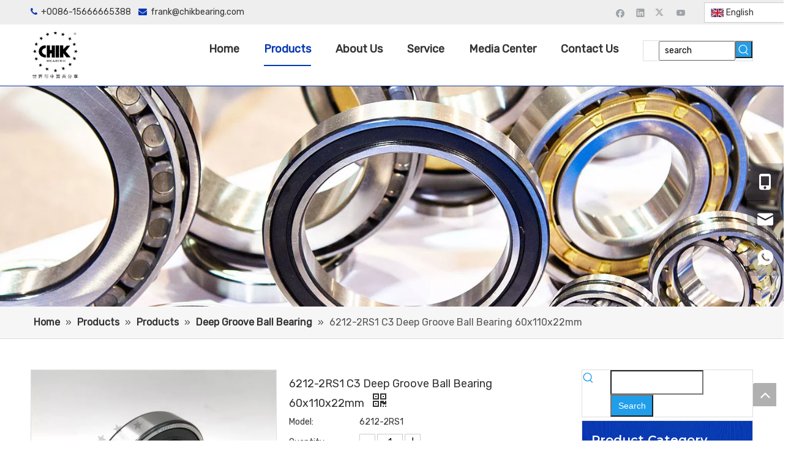

--- FILE ---
content_type: text/html;charset=utf-8
request_url: https://www.chikbearing.com/6212-2RS1-C3-Deep-Groove-Ball-Bearing-60x110x22mm-pd42151302.html
body_size: 62273
content:
<!DOCTYPE html> <html lang="en" prefix="og: http://ogp.me/ns#" style="height: auto;"> <head> <link rel="preconnect" href="https://iqrorwxhjkniln5q-static.micyjz.com"/> <link rel="preconnect" href="https://rororwxhjkniln5q-static.micyjz.com"/> <link rel="preconnect" href="https://jprorwxhjkniln5q-static.micyjz.com"/><script>document.write=function(e){documentWrite(document.currentScript,e)};function documentWrite(documenturrentScript,e){var i=document.createElement("span");i.innerHTML=e;var o=i.querySelectorAll("script");if(o.length)o.forEach(function(t){if(t.src&&t.src!=""){var script=document.createElement("script");script.src=t.src;document.body.appendChild(script)}});document.body.appendChild(i)}
window.onloadHack=function(func){if(!!!func||typeof func!=="function")return;if(document.readyState==="complete")func();else if(window.addEventListener)window.addEventListener("load",func,false);else if(window.attachEvent)window.attachEvent("onload",func,false)};</script> <title>6212-2RS1 C3 Deep Groove Ball Bearing 60x110x22mm - CHIK BEARINGS</title> <meta name="keywords" content="deep groove ball bearing,ball bearing,6212,6212-2rs1"/> <meta name="description" content="6212-2RS1 C3 Deep Groove Ball Bearing 60x110x22mm offered by China manufacturer CHIK BEARINGS. Buy 6212-2RS1 C3 Deep Groove Ball Bearing 60x110x22mm directly with low price and high quality."/> <link data-type="dns-prefetch" data-domain="jprorwxhjkniln5q-static.micyjz.com" rel="dns-prefetch" href="//jprorwxhjkniln5q-static.micyjz.com"> <link data-type="dns-prefetch" data-domain="iqrorwxhjkniln5q-static.micyjz.com" rel="dns-prefetch" href="//iqrorwxhjkniln5q-static.micyjz.com"> <link data-type="dns-prefetch" data-domain="rororwxhjkniln5q-static.micyjz.com" rel="dns-prefetch" href="//rororwxhjkniln5q-static.micyjz.com"> <link rel="amphtml" href="https://www.chikbearing.com/amp/6212-2RS1-C3-Deep-Groove-Ball-Bearing-60x110x22mm-pd42151302.html"/> <link rel="canonical" href="https://www.chikbearing.com/6212-2RS1-C3-Deep-Groove-Ball-Bearing-60x110x22mm-pd42151302.html"/> <meta http-equiv="X-UA-Compatible" content="IE=edge"/> <meta name="renderer" content="webkit"/> <meta http-equiv="Content-Type" content="text/html; charset=utf-8"/> <meta name="viewport" content="width=device-width, initial-scale=1, user-scalable=no"/> <link href="https://iqrorwxhjkniln5q-static.micyjz.com/cloud/lnBpjKjpljSRrjkikpjpio/MIC-SKF-6009-2RS1-800-800.jpg" as="image" rel="preload" fetchpriority="high"/> <link rel="icon" href="//iqrorwxhjkniln5q-static.micyjz.com/cloud/lmBpjKjpljSRqiqqpijpiq/favicon.ico"> <link rel="preload" type="text/css" as="style" href="//iqrorwxhjkniln5q-static.micyjz.com/concat/2pimKBzyxbRxiSiqpnqipqkimrk/static/assets/widget/mobile_head/style10/style10.css,/static/assets/widget/mobile_head/css/headerStyles.css,/static/assets/widget/style/component/langBar/langBar.css,/static/assets/widget/style/component/follow/widget_setting_iconSize/iconSize24.css,/static/assets/style/bootstrap/cus.bootstrap.grid.system.css,/static/assets/style/fontAwesome/4.7.0/css/font-awesome.css,/static/assets/style/iconfont/iconfont.css,/static/assets/widget/script/plugins/gallery/colorbox/colorbox.css,/static/assets/style/bootstrap/cus.bootstrap.grid.system.split.css,/static/assets/widget/style/component/graphic/graphic.css,/static/assets/widget/script/plugins/picture/animate.css,/static/assets/widget/script/plugins/tooltipster/css/tooltipster.css,/static/assets/widget/style/component/follow/public/public.css,/static/assets/widget/style/component/pictureNew/widget_setting_description/picture.description.css" onload="this.onload=null;this.rel='stylesheet'"/> <link rel="preload" type="text/css" as="style" href="//rororwxhjkniln5q-static.micyjz.com/concat/1kiiKB7bggRziSiqpnqipqkimrl/static/assets/widget/style/component/pictureNew/public/public.css,/static/assets/widget/style/component/prodSearchNew/prodSearchNew.css,/static/assets/widget/style/component/prodsearch/prodsearch.css,/static/assets/widget/style/component/onlineService/public/public.css,/static/assets/widget/style/component/onlineService/widget_setting_showStyle/float.css,/static/assets/widget/style/component/onlineService/widget_setting_showStyle/style11.css,/static/assets/widget/style/component/follow/widget_setting_iconSize/iconSize32.css,/static/assets/widget/style/component/separator/separator.css" onload="this.onload=null;this.rel='stylesheet'"/> <link rel="stylesheet" type="text/css" href="//iqrorwxhjkniln5q-static.micyjz.com/concat/2pimKBzyxbRxiSiqpnqipqkimrk/static/assets/widget/mobile_head/style10/style10.css,/static/assets/widget/mobile_head/css/headerStyles.css,/static/assets/widget/style/component/langBar/langBar.css,/static/assets/widget/style/component/follow/widget_setting_iconSize/iconSize24.css,/static/assets/style/bootstrap/cus.bootstrap.grid.system.css,/static/assets/style/fontAwesome/4.7.0/css/font-awesome.css,/static/assets/style/iconfont/iconfont.css,/static/assets/widget/script/plugins/gallery/colorbox/colorbox.css,/static/assets/style/bootstrap/cus.bootstrap.grid.system.split.css,/static/assets/widget/style/component/graphic/graphic.css,/static/assets/widget/script/plugins/picture/animate.css,/static/assets/widget/script/plugins/tooltipster/css/tooltipster.css,/static/assets/widget/style/component/follow/public/public.css,/static/assets/widget/style/component/pictureNew/widget_setting_description/picture.description.css"/> <link rel="stylesheet" type="text/css" href="//rororwxhjkniln5q-static.micyjz.com/concat/1kiiKB7bggRziSiqpnqipqkimrl/static/assets/widget/style/component/pictureNew/public/public.css,/static/assets/widget/style/component/prodSearchNew/prodSearchNew.css,/static/assets/widget/style/component/prodsearch/prodsearch.css,/static/assets/widget/style/component/onlineService/public/public.css,/static/assets/widget/style/component/onlineService/widget_setting_showStyle/float.css,/static/assets/widget/style/component/onlineService/widget_setting_showStyle/style11.css,/static/assets/widget/style/component/follow/widget_setting_iconSize/iconSize32.css,/static/assets/widget/style/component/separator/separator.css"/> <link rel="preload" type="text/css" as="style" href="//rororwxhjkniln5q-static.micyjz.com/concat/yoilKB5219RaiSoqiplpqikloml/static/assets/widget/style/component/langBar/langBar.css,/static/assets/widget/script/plugins/smartmenu/css/navigation.css,/static/assets/widget/style/component/position/position.css,/static/assets/widget/style/component/proddetail/public/public.css,/static/assets/widget/style/component/proddetail/public/comment.css,/static/assets/widget/style/component/proddetail/label/label.css,/static/assets/widget/style/component/orderList/public/public.css,/static/assets/widget/script/plugins/videojs/video-js.min.css,/static/assets/widget/script/plugins/select2/select2.css,/static/assets/widget/style/component/tiptap_richText/tiptap_richText.css,/static/assets/widget/script/plugins/easyzoom/css/easyzoom.css,/static/assets/widget/script/plugins/gallery/colorbox/colorbox.css,/static/assets/widget/script/plugins/owlcarousel/masterslider.css,/static/assets/widget/script/plugins/owlcarousel/style.css" onload="this.onload=null;this.rel='stylesheet'"/> <link rel="preload" type="text/css" as="style" href="//jprorwxhjkniln5q-static.micyjz.com/concat/9pilKB7yd9RaiSoqiplpqikloml/static/assets/widget/script/plugins/owlcarousel/ms-showcase2.css,/static/assets/widget/script/plugins/owlcarousel/owl.carousel.css,/static/assets/widget/style/component/proddetail/widget_style/style_2.css,/static/assets/widget/script/plugins/owlcarousel/owl.theme.css,/static/assets/widget/script/plugins/Magnifier/css/photoswipe.css,/static/assets/widget/script/plugins/Magnifier/css/default-skin.css,/static/assets/widget/style/component/shoppingcartStatus/shoppingcartStatus.css,/static/assets/widget/script/plugins/slick/slick.css,/static/assets/widget/style/component/prodlistAsync/widget_style/style_11.css,/static/assets/widget/style/component/prodGroupCategory/prodGroupCategory.css,/static/assets/widget/style/component/articlecategory/slightsubmenu.css,/static/assets/widget/style/component/prodGroupCategory/proGroupCategoryFix.css,/static/assets/widget/script/plugins/smartmenu/css/sm-core-css.css,/static/assets/widget/script/plugins/smartmenu/css/sm-mint/sm-mint.css" onload="this.onload=null;this.rel='stylesheet'"/> <link rel="preload" type="text/css" as="style" href="//iqrorwxhjkniln5q-static.micyjz.com/concat/8qiiKB6sxxRxiSoqiplpqikloml/static/assets/widget/style/component/quicknavigation/quicknavigation.css,/static/assets/widget/style/component/form/form.css,/static/assets/widget/script/plugins/form/select2.css,/static/assets/widget/style/component/inquire/inquire.css,/static/assets/widget/script/plugins/air-datepicker/css/datepicker.css,/static/assets/widget/style/component/relatedProducts/relatedProducts.css,/static/assets/widget/style/component/touchgraphicslider/touchgraphicslider.css,/static/assets/widget/style/component/relatedArticle/relatedArticle.css" onload="this.onload=null;this.rel='stylesheet'"/> <link rel="stylesheet" type="text/css" href="//rororwxhjkniln5q-static.micyjz.com/concat/yoilKB5219RaiSoqiplpqikloml/static/assets/widget/style/component/langBar/langBar.css,/static/assets/widget/script/plugins/smartmenu/css/navigation.css,/static/assets/widget/style/component/position/position.css,/static/assets/widget/style/component/proddetail/public/public.css,/static/assets/widget/style/component/proddetail/public/comment.css,/static/assets/widget/style/component/proddetail/label/label.css,/static/assets/widget/style/component/orderList/public/public.css,/static/assets/widget/script/plugins/videojs/video-js.min.css,/static/assets/widget/script/plugins/select2/select2.css,/static/assets/widget/style/component/tiptap_richText/tiptap_richText.css,/static/assets/widget/script/plugins/easyzoom/css/easyzoom.css,/static/assets/widget/script/plugins/gallery/colorbox/colorbox.css,/static/assets/widget/script/plugins/owlcarousel/masterslider.css,/static/assets/widget/script/plugins/owlcarousel/style.css"/> <link rel="stylesheet" type="text/css" href="//jprorwxhjkniln5q-static.micyjz.com/concat/9pilKB7yd9RaiSoqiplpqikloml/static/assets/widget/script/plugins/owlcarousel/ms-showcase2.css,/static/assets/widget/script/plugins/owlcarousel/owl.carousel.css,/static/assets/widget/style/component/proddetail/widget_style/style_2.css,/static/assets/widget/script/plugins/owlcarousel/owl.theme.css,/static/assets/widget/script/plugins/Magnifier/css/photoswipe.css,/static/assets/widget/script/plugins/Magnifier/css/default-skin.css,/static/assets/widget/style/component/shoppingcartStatus/shoppingcartStatus.css,/static/assets/widget/script/plugins/slick/slick.css,/static/assets/widget/style/component/prodlistAsync/widget_style/style_11.css,/static/assets/widget/style/component/prodGroupCategory/prodGroupCategory.css,/static/assets/widget/style/component/articlecategory/slightsubmenu.css,/static/assets/widget/style/component/prodGroupCategory/proGroupCategoryFix.css,/static/assets/widget/script/plugins/smartmenu/css/sm-core-css.css,/static/assets/widget/script/plugins/smartmenu/css/sm-mint/sm-mint.css"/> <link rel="stylesheet" type="text/css" href="//iqrorwxhjkniln5q-static.micyjz.com/concat/8qiiKB6sxxRxiSoqiplpqikloml/static/assets/widget/style/component/quicknavigation/quicknavigation.css,/static/assets/widget/style/component/form/form.css,/static/assets/widget/script/plugins/form/select2.css,/static/assets/widget/style/component/inquire/inquire.css,/static/assets/widget/script/plugins/air-datepicker/css/datepicker.css,/static/assets/widget/style/component/relatedProducts/relatedProducts.css,/static/assets/widget/style/component/touchgraphicslider/touchgraphicslider.css,/static/assets/widget/style/component/relatedArticle/relatedArticle.css"/> <style>@media(min-width:990px){[data-type="rows"][data-level="rows"]{display:flex}}</style> <style id="speed3DefaultStyle">@supports not(aspect-ratio:1/1){.prodlist-wrap li .prodlist-cell{position:relative;padding-top:100%;width:100%}.prodlist-lists-style-13 .prod_img_a_t13,.prodlist-lists-style-12 .prod_img_a_t12,.prodlist-lists-style-nophoto-11 .prod_img_a_t12{position:unset !important;min-height:unset !important}.prodlist-wrap li .prodlist-picbox img{position:absolute;width:100%;left:0;top:0}}.piclist360 .prodlist-pic4-3 li .prodlist-display{max-width:100%}@media(max-width:600px){.prodlist-fix-num li{width:50% !important}}</style> <template id="appdStylePlace"></template> <link href="//rororwxhjkniln5q-static.micyjz.com/theme/imjqKBpjjjRliSpjjjRlkSijnnRlqSSRrjljkrpjqimipkr/style/style.css" type="text/css" rel="preload" as="style" onload="this.onload=null;this.rel='stylesheet'" data-theme="true"/> <link href="//rororwxhjkniln5q-static.micyjz.com/theme/imjqKBpjjjRliSpjjjRlkSijnnRlqSSRrjljkrpjqimipkr/style/style.css" rel="stylesheet" type="text/css"/> <style guid='u_f5defac283af4a2da081fe87be67bf83' emptyRender='true' placeholder='true' type='text/css'></style> <link href="//iqrorwxhjkniln5q-static.micyjz.com/site-res/rlkkKBpjjjRlkSijnnRliSqnimqjRliSqllorjRljSjrrliniorlirRniSiqpnmkijrnrrSRil.css?1715817781309" rel="preload" as="style" onload="this.onload=null;this.rel='stylesheet'" data-extStyle="true" type="text/css" data-extAttr="20240516140015"/> <link href="//iqrorwxhjkniln5q-static.micyjz.com/site-res/rlkkKBpjjjRlkSijnnRliSqnimqjRliSqllorjRljSjrrliniorlirRniSiqpnmkijrnrrSRil.css?1715817781309" data-extAttr="20240516140015" rel="stylesheet" type="text/css"/> <template data-js-type='style_respond' data-type='inlineStyle'></template><template data-js-type='style_head' data-type='inlineStyle'><style guid='08c44bdb-5405-4c7c-918d-7f6c982268dd' pm_pageStaticHack='' jumpName='head' pm_styles='head' type='text/css'>.sitewidget-langBar-20210607182412 .sitewidget-bd .front-icon-box.icon-style i{font-size:16px;color:#333 !important}.sitewidget-langBar-20210607182412 .sitewidget-bd .style21 #ggUqCwhOmAij-lang-drop-arrow{color:#333 !important}.sitewidget-langBar-20210607182412 .sitewidget-bd .style21 .lang-menu .lang-item a{color:#333 !important}.sitewidget-langBar-20210607182412 .sitewidget-bd .icon-style-i{font-size:16px;color:#333 !important}.sitewidget-langBar-20210607182412 .sitewidget-bd .lang-bar.style18.lang-style .lang-dropdown .block-iconbaseline-down{color:#333 !important}.sitewidget-langBar-20210607182412 .sitewidget-bd .lang-bar.style18.lang-style .lang-dropdown .lang-selected{color:#333 !important}.sitewidget-langBar-20210607182412 .sitewidget-bd .lang-bar.style18.lang-style .lang-dropdown .lang-menu a{color:#333 !important}.sitewidget-langBar-20210607182412 .sitewidget-bd .lang-bar.style18.lang-style .lang-dropdown .lang-menu{border-color:#333 !important}.sitewidget-langBar-20210607182412 .sitewidget-bd .lang-bar.style21.lang-style .lang-dropdown .lang-menu .menu-close-btn i{background:#333 !important}.sitewidget-langBar-20210607182412 .sitewidget-bd .front-icon-box i{font-size:20px;color:#333 !important}.sitewidget-langBar-20210607182412 .sitewidget-bd .front-icon-box.icon-style i{font-size:20px;color:#333 !important}.sitewidget-langBar-20210607182412 .sitewidget-bd .front-icon-box i:hover{color:#333 !important}.sitewidget-langBar-20210607182412 .sitewidget-bd .lang-bar .lang-dropdown .lang-selected{display:flex;justify-content:flex-start;align-items:center}.sitewidget-langBar-20210607182412 .sitewidget-bd .lang-bar .lang-dropdown .lang-selected .front-icon-box{display:flex;align-items:center;justify-content:center}.sitewidget-langBar-20210607182412.sitewidget-langBar .lang-bar .lang-dropdown .lang-selected{border:1px solid #ccc}.sitewidget-langBar-20210607182412.sitewidget-langBar .lang-bar .lang-dropdown .lang-menu{border:1px solid #ccc;border-top:0 solid #ccc}.sitewidget-langBar-20210607182412.sitewidget-langBar .lang-bar .lang-dropdown .lang-selected{background:#fff}.sitewidget-langBar-20210607182412.sitewidget-langBar .lang-bar .lang-dropdown .lang-menu{background:#fff}.sitewidget-langBar-20210607182412 .lang-bar .lang-dropdown-front-icon{background:unset !important}.sitewidget-prodDetail-20141127140104 .proddetail-wrap .video-js video{height:100% !important}.sitewidget-prodDetail-20141127140104 .prodetail-slider .prod-pic-item .prodetail-slider-btn{color:black}.sitewidget-prodDetail-20141127140104 .ms-skin-default .ms-nav-next,.sitewidget-prodDetail-20141127140104 .ms-skin-default .ms-nav-prev{color:black}.sitewidget-prodDetail-20141127140104 .pro-this-prodBrief table{max-width:100%}.sitewidget-prodDetail-20141127140104 .this-description-table .pro-detail-inquirewrap.prodd-btn-otl-colorful a.pro-detail-inquirebtn i,.sitewidget-prodDetail-20141127140104 .this-description-table .pro-detail-inquirewrap.prodd-btn-otl-colorful a.pro-detail-orderbtn i{margin-left:5px}.sitewidget-prodDetail-20141127140104 .this-description-table .pro-detail-inquirewrap.prodd-btn-otl-colorful a.pro-detail-basket i,.sitewidget-prodDetail-20141127140104 .this-description-table .pro-detail-inquirewrap.prodd-btn-otl-colorful a.pro-detail-cart i{margin-left:5px}.sitewidget-prodDetail-20141127140104 .this-description-table .pro-detail-inquirewrap.prodd-btn-otl-colorful a.pro-detail-inquirebtn,.sitewidget-prodDetail-20141127140104 .this-description-table .pro-detail-inquirewrap.prodd-btn-otl-colorful a.pro-detail-orderbtn{border:1px solid #0738b3;color:#0738b3}.sitewidget-prodDetail-20141127140104 .this-description-table .pro-detail-inquirewrap.prodd-btn-otl-colorful a.pro-detail-inquirebtn:hover,.sitewidget-prodDetail-20141127140104 .this-description-table .pro-detail-inquirewrap.prodd-btn-otl-colorful a.pro-detail-orderbtn:hover{background-color:#0738b3;color:#fff}.sitewidget-prodDetail-20141127140104 .this-description-table .pro-detail-inquirewrap.prodd-btn-otl-colorful a.pro-detail-basket,.sitewidget-prodDetail-20141127140104 .this-description-table .pro-detail-inquirewrap.prodd-btn-otl-colorful a.pro-detail-cart{border:1px solid #0738b3;color:#0738b3}.sitewidget-prodDetail-20141127140104 .this-description-table .pro-detail-inquirewrap.prodd-btn-otl-colorful a.pro-detail-basket:hover,.sitewidget-prodDetail-20141127140104 .this-description-table .pro-detail-inquirewrap.prodd-btn-otl-colorful a.pro-detail-cart:hover{background-color:#0738b3;color:#fff}.sitewidget-prodDetail-20141127140104 .prodd-btn-otl-colorful .pdfDownLoad{border:1px solid #0738b3;color:#0738b3}.sitewidget-prodDetail-20141127140104 .prodd-btn-otl-colorful .pdfDownLoad:hover{background-color:#0738b3;color:#fff}.sitewidget-prodDetail-20141127140104 #orderModel{display:block}.sitewidget-prodDetail-20141127140104 #paypalBtn{max-width:280px;margin-top:15px}.sitewidget-prodDetail-20141127140104 #paypalBtn #paypal-button-container{padding:0}.sitewidget-prodDetail-20141127140104 #paypalBtn #paypal-button-container .paypal-buttons>iframe.component-frame{z-index:1}.sitewidget-prodDetail-20141127140104 .switch3D{bottom:calc(24px + 114px)}@media(max-width:500px){.sitewidget-prodDetail-20141127140104 .switch3D{bottom:calc(24px + 28px)}}.new-threed-box{position:fixed;top:50%;left:50%;transform:translate(-50%,-50%);box-shadow:0 0 20px 0 rgba(0,0,0,0.2);z-index:10000000000000;line-height:1;border-radius:10px}.new-threed-box iframe{width:950px;height:720px;max-width:100vw;max-height:100vh;border-radius:10px;border:0}.new-threed-box iframe .only_full_width{display:block !important}.new-threed-box .close{position:absolute;right:11px;top:12px;width:18px;height:18px;cursor:pointer}@media(max-width:800px){.new-threed-box iframe{width:100vw;height:100vh;border-radius:0}.new-threed-box{border-radius:0}}.sitewidget-prodDetail-20141127140104 .sitewidget-bd .tinymce-render-box *{all:revert-layer}.sitewidget-prodDetail-20141127140104 .sitewidget-bd .tinymce-render-box img{vertical-align:middle;max-width:100%}.sitewidget-prodDetail-20141127140104 .sitewidget-bd .tinymce-render-box iframe{max-width:100%}.sitewidget-prodDetail-20141127140104 .sitewidget-bd .tinymce-render-box table{border-collapse:collapse}.sitewidget-prodDetail-20141127140104 .sitewidget-bd .tinymce-render-box *{margin:0}.sitewidget-prodDetail-20141127140104 .sitewidget-bd .tinymce-render-box table:not([cellpadding]) td,.sitewidget-prodDetail-20141127140104 .sitewidget-bd .tinymce-render-box table:not([cellpadding]) th{padding:.4rem}.sitewidget-prodDetail-20141127140104 .sitewidget-bd .tinymce-render-box table[border]:not([border="0"]):not([style*=border-width]) td,.sitewidget-prodDetail-20141127140104 .sitewidget-bd .tinymce-render-box table[border]:not([border="0"]):not([style*=border-width]) th{border-width:1px}.sitewidget-prodDetail-20141127140104 .sitewidget-bd .tinymce-render-box table[border]:not([border="0"]):not([style*=border-style]) td,.sitewidget-prodDetail-20141127140104 .sitewidget-bd .tinymce-render-box table[border]:not([border="0"]):not([style*=border-style]) th{border-style:solid}.sitewidget-prodDetail-20141127140104 .sitewidget-bd .tinymce-render-box table[border]:not([border="0"]):not([style*=border-color]) td,.sitewidget-prodDetail-20141127140104 .sitewidget-bd .tinymce-render-box table[border]:not([border="0"]):not([style*=border-color]) th{border-color:#ccc}.sitewidget-prodDetail-20141127140104 .prod_member_desc{position:relative}.sitewidget-prodDetail-20141127140104 .prod_member_desc .prod_member_desc_pop{display:none;position:absolute;border:1px solid #ccc;background:#fff;width:300px;border-radius:6px;padding:5px 8px;left:0;z-index:1000}.sitewidget-prodDetail-20141127140104 .prod_member_desc .prod_member_desc_icon{margin:0 1px;width:12px;height:12px;cursor:pointer;transform:translateY(-4px)}.sitewidget-prodDetail-20141127140104 .prodDetail-tab-style .detial-cont-prodescription .detial-cont-tabslabel li a{font-size:16px;color:#000}.sitewidget-prodDetail-20141127140104 .prodDetail-tab-style .detial-cont-prodescription .detial-cont-tabslabel,.sitewidget-prodDetail-20141127140104 .prodDetail-tab-style .detial-cont-prodescription .detial-cont-tabslabel li{background-color:#eee;line-height:36px}.sitewidget-prodDetail-20141127140104 .prodDetail-tab-style .detial-cont-prodescription .detial-cont-tabslabel li{height:36px}.sitewidget-prodDetail-20141127140104 .prodDetail-tab-style .detial-cont-prodescription .detial-cont-tabslabel li.on{background-color:#286090;border-color:#286090}.sitewidget-prodDetail-20141127140104 .prodDetail-tab-style .detial-cont-prodescription .detial-cont-tabslabel li.on a{color:#fff}.sitewidget-prodDetail-20141127140104 .prodDetail-tab-style .detial-cont-prodescription .detial-cont-tabslabel li.on{height:37px}.sitewidget-prodDetail-20141127140104 .page-width-container .detial-wrap-cont .detial-cont-index .tab-change-container{height:37px}.sitewidget-prodDetail-20141127140104 .page-width-container .detial-wrap-cont .detial-cont-index .detial-cont-prodescription .detial-cont-tabslabel{height:37px}.sitewidget-prodDetail-20141127140104 .page-width-container .detial-wrap-cont .detial-cont-index .detial-cont-prodescription .detial-cont-tabslabel li.on{background-color:#286090;border-color:#286090}.sitewidget-prodDetail-20141127140104 .page-width-container .detial-wrap-cont .detial-cont-index .detial-cont-prodescription .detial-cont-tabslabel li.on a{color:#fff}.sitewidget-prodDetail-20141127140104 .page-width-container .detial-wrap-cont .detial-cont-index .detial-cont-prodescription .detial-cont-tabslabel li{background-color:#eee}.sitewidget-prodCategory-20210609210448 .sitewidget-bd ul li.on>a,.sitewidget-prodCategory-20210609210448 .sitewidget-bd ul.sm li.on>a{border-bottom-color:#3c78d8;background:#3c78d8}.sitewidget-prodCategory-20210609210448 .sm-mint-vertical>.prodli>a:before,.sitewidget-prodCategory-20210609210448 .sm-mint-vertical>.prodli>a:after{background:#ccc}.sitewidget-prodCategory-20210609210448 .sm-mint a:hover,.sm-mint a:focus,.sm-mint a:active,.sm-mint a.highlighted{border-bottom-color:#3c78d8 !important;background:#3c78d8 !important;color:#fff !important}.sitewidget-prodCategory-20210609210448 .sitewidget-bd ul li.on>a,.sitewidget-prodCategory-20210609210448 .sitewidget-bd ul.sm li.on>a{color:#fff}.sitewidget-prodCategory-20210609210448 .sitewidget-bd .prodli a,.sitewidget-prodCategory-20210609210448 .sitewidget-bd .prodli a span{cursor:initial}.sitewidget-prodCategory-20210609210448 .sitewidget-bd .prodli a span.prodCate-jump{cursor:pointer}.sitewidget-form-20240226135357 #formsubmit{pointer-events:none}.sitewidget-form-20240226135357 #formsubmit.releaseClick{pointer-events:unset}.sitewidget-form-20240226135357 .form-horizontal input,.sitewidget-form-20240226135357 .form-horizontal span:not(.select2-selection--single),.sitewidget-form-20240226135357 .form-horizontal label,.sitewidget-form-20240226135357 .form-horizontal .form-builder button{height:20px !important;line-height:20px !important}.sitewidget-form-20240226135357 .uploadBtn{padding:4px 15px !important;height:20px !important;line-height:20px !important}.sitewidget-form-20240226135357 select,.sitewidget-form-20240226135357 input[type="text"],.sitewidget-form-20240226135357 input[type="password"],.sitewidget-form-20240226135357 input[type="datetime"],.sitewidget-form-20240226135357 input[type="datetime-local"],.sitewidget-form-20240226135357 input[type="date"],.sitewidget-form-20240226135357 input[type="month"],.sitewidget-form-20240226135357 input[type="time"],.sitewidget-form-20240226135357 input[type="week"],.sitewidget-form-20240226135357 input[type="number"],.sitewidget-form-20240226135357 input[type="email"],.sitewidget-form-20240226135357 input[type="url"],.sitewidget-form-20240226135357 input[type="search"],.sitewidget-form-20240226135357 input[type="tel"],.sitewidget-form-20240226135357 input[type="color"],.sitewidget-form-20240226135357 .uneditable-input{height:20px !important}.sitewidget-form-20240226135357.sitewidget-inquire .control-group .controls .select2-container .select2-selection--single .select2-selection__rendered{height:20px !important;line-height:20px !important}.sitewidget-form-20240226135357 textarea.cus-message-input{min-height:20px !important}.sitewidget-form-20240226135357 .add-on,.sitewidget-form-20240226135357 .add-on{height:20px !important;line-height:20px !important}.sitewidget-form-20240226135357 textarea,.sitewidget-form-20240226135357 input[type="text"],.sitewidget-form-20240226135357 input[type="password"],.sitewidget-form-20240226135357 input[type="datetime"],.sitewidget-form-20240226135357 input[type="datetime-local"],.sitewidget-form-20240226135357 input[type="date"],.sitewidget-form-20240226135357 input[type="month"],.sitewidget-form-20240226135357 input[type="time"],.sitewidget-form-20240226135357 input[type="week"],.sitewidget-form-20240226135357 input[type="number"],.sitewidget-form-20240226135357 input[type="email"],.sitewidget-form-20240226135357 input[type="url"],.sitewidget-form-20240226135357 input[type="search"],.sitewidget-form-20240226135357 input[type="tel"],.sitewidget-form-20240226135357 input[type="color"],.sitewidget-form-20240226135357 .uneditable-input{box-shadow:none}.sitewidget-form-20240226135357 .input-valid-bg{background:#ffece8 !important;outline:0}.sitewidget-form-20240226135357 .input-valid-bg:focus{background:#fff !important;border:1px solid #f53f3f !important}.sitewidget-form-20240226135357 #formsubmit{border:1px solid #2e6da4;border-radius:4px;background:#337ab7;color:#fff;font-size:14px;width:300px;height:30px}.sitewidget-form-20240226135357 #formsubmit:hover{border:1px solid #204d74;border-radius:4px;background:#286090;color:#fff;font-size:14px}.sitewidget-form-20240226135357 #formreset{width:300px;font-size:14px;height:30px}.sitewidget-form-20240226135357 #formreset:hover{font-size:14px}.sitewidget-form-20240226135357 .submitGroup .controls{text-align:center}.sitewidget-form-20240226135357 .multiple-parent input[type='checkbox']+label:before{content:"";display:inline-block;width:12px;height:12px;border:1px solid #888;border-radius:3px;margin-right:6px;margin-left:6px;transition-duration:.2s}.sitewidget-form-20240226135357 .multiple-parent input[type='checkbox']:checked+label:before{width:50%;border-color:#888;border-left-color:transparent;border-top-color:transparent;-webkit-transform:rotate(45deg) translate(1px,-4px);transform:rotate(45deg) translate(1px,-4px);margin-right:12px;width:6px}.sitewidget-form-20240226135357 .multiple-parent input[type="checkbox"]{display:none}.sitewidget-form-20240226135357 .multiple-parent{display:none;width:100%}.sitewidget-form-20240226135357 .multiple-parent ul{list-style:none;width:100%;text-align:left;border-radius:4px;padding:10px 5px;box-sizing:border-box;height:auto;overflow-x:hidden;overflow-y:scroll;box-shadow:0 4px 5px 0 rgb(0 0 0 / 14%),0 1px 10px 0 rgb(0 0 0 / 12%),0 2px 4px -1px rgb(0 0 0 / 30%);background-color:#fff;margin:2px 0 0 0;border:1px solid #ccc;box-shadow:1px 1px 2px rgb(0 0 0 / 10%) inset}.sitewidget-form-20240226135357 .multiple-parent ul::-webkit-scrollbar{width:2px;height:4px}.sitewidget-form-20240226135357 .multiple-parent ul::-webkit-scrollbar-thumb{border-radius:5px;-webkit-box-shadow:inset 0 0 5px rgba(0,0,0,0.2);background:#4e9e97}.sitewidget-form-20240226135357 .multiple-parent ul::-webkit-scrollbar-track{-webkit-box-shadow:inset 0 0 5px rgba(0,0,0,0.2);border-radius:0;background:rgba(202,202,202,0.23)}.sitewidget-form-20240226135357 .multiple-select{width:100%;height:auto;min-height:40px;line-height:40px;border-radius:4px;padding-right:10px;padding-left:10px;box-sizing:border-box;overflow:hidden;background-size:auto 80%;border:1px solid #ccc;box-shadow:1px 1px 2px rgb(0 0 0 / 10%) inset;background-color:#fff;position:relative}.sitewidget-form-20240226135357 .multiple-select:after{content:'';position:absolute;top:50%;right:6px;width:0;height:0;border:8px solid transparent;border-top-color:#888;transform:translateY(calc(-50% + 4px));cursor:pointer}.sitewidget-form-20240226135357 .multiple-select span{line-height:28px;color:#666}.sitewidget-form-20240226135357 .multiple-parent label{color:#333;display:inline-flex;align-items:center;height:30px;line-height:22px;padding:0}.sitewidget-form-20240226135357 .select-content{display:inline-block;border-radius:4px;line-height:23px;margin:2px 2px 0 2px;padding:0 3px;border:1px solid #888;height:auto}.sitewidget-form-20240226135357 .select-delete{cursor:pointer}.sitewidget-form-20240226135357 select[multiple]{display:none}.sitewidget-relatedProducts-20210610152047 .sitewidget-relatedProducts-container .InquireAndBasket,.sitewidget-relatedProducts-20210610152047 .sitewidget-relatedProducts-container .prodlist-pro-inquir,.sitewidget-relatedProducts-20210610152047 .sitewidget-relatedProducts-container .default-addbasket,.sitewidget-relatedProducts-20210610152047 .sitewidget-relatedProducts-container .prodlist-parameter-btns .default-button{color:#000333;background-color:#eaedef}.sitewidget-relatedProducts-20210610152047 .sitewidget-relatedProducts-container .InquireAndBasket i,.sitewidget-relatedProducts-20210610152047 .sitewidget-relatedProducts-container .prodlist-pro-inquir i,.sitewidget-relatedProducts-20210610152047 .sitewidget-relatedProducts-container.InquireAndBasket span,.sitewidget-relatedProducts-20210610152047 .sitewidget-relatedProducts-container .prodlist-pro-inquir span .sitewidget-relatedProducts-20210610152047 .prodlist-parameter-btns .default-button{color:#000333}.sitewidget-relatedProducts-20210610152047 .relatedProducts-img-box{border:1px solid #ddd}.sitewidget-relatedProducts-20210610152047 .sitewidget-relatedProducts-container .related-prod-video{display:block;position:relative;z-index:1}.sitewidget-relatedProducts-20210610152047 .sitewidget-relatedProducts-container .related-prod-video .related-prod-video-play-icon{background:rgba(0,0,0,0.50);border-radius:14px;color:#fff;padding:0 10px;left:10px;bottom:20px;cursor:pointer;font-size:12px;position:absolute;z-index:10}.sitewidget-relatedProducts .sitewidget-relatedProducts-hasBtns{padding:0 35px}</style></template><template data-js-type='style_respond' data-type='inlineStyle'></template><template data-js-type='style_head' data-type='inlineStyle'></template><script data-ignoreMinify="true">
	function loadInlineStyle(){
		var allInlineStyle = document.querySelectorAll("template[data-type='inlineStyle']");
		var length = document.querySelectorAll("template[data-type='inlineStyle']").length;
		for(var i = 0;i < length;i++){
			var style = allInlineStyle[i].innerHTML;
			allInlineStyle[i].outerHTML = style;
		}
	}
loadInlineStyle();
</script> <link rel='stylesheet' href='https://fonts.googleapis.com/css?family=Montserrat:600|PT+Sans|Open+Sans:400|Rubik:400&display=swap' data-type='1' type='text/css' media='all'/> <script type="text/javascript" data-src="//jprorwxhjkniln5q-static.micyjz.com/static/t-7jBmBKiKiqpnqipqkimrj/assets/script/jquery-1.11.0.concat.js"></script> <script type="text/javascript" data-src="//ld-analytics.micyjz.com/liilKBijnnRlrSSRRQRiiSiqrnkr/ltm-web.js?v=1715839215000"></script><meta name="yandex-verification" content="5b3c7364b0bc2986"/> <script async src="https://www.googletagmanager.com/gtag/js?id=AW-622841125"></script> <script>window.dataLayer=window.dataLayer||[];function gtag(){dataLayer.push(arguments)}gtag("js",new Date);gtag("config","AW-622841125");</script> <script async src="https://www.googletagmanager.com/gtag/js?id=G-TYQ0C0267S"> </script> <script>window.dataLayer=window.dataLayer||[];function gtag(){dataLayer.push(arguments)}gtag("js",new Date);gtag("config","G-TYQ0C0267S");</script> <script>(function(w,d,s,l,i){w[l]=w[l]||[];w[l].push({"gtm.start":(new Date).getTime(),event:"gtm.js"});var f=d.getElementsByTagName(s)[0],j=d.createElement(s),dl=l!="dataLayer"?"\x26l\x3d"+l:"";j.async=true;j.src="https://www.googletagmanager.com/gtm.js?id\x3d"+i+dl;f.parentNode.insertBefore(j,f)})(window,document,"script","dataLayer","GTM-WRGQ5NXL");</script> <script async src="https://www.googletagmanager.com/gtag/js?id=AW-16536220674"></script> <script>window.dataLayer=window.dataLayer||[];function gtag(){dataLayer.push(arguments)}gtag("js",new Date);gtag("config","AW-16536220674",{"allow_enhanced_conversions":true});</script> <script>window.addEventListener("load",function(event){document.querySelectorAll('button[type\x3d"button"]').forEach(function(e){e.addEventListener("click",function(){var email=document.querySelector('[name\x3d"extend1"]').value;var name=document.querySelector('[name\x3d"extend2"]').value;var message=document.querySelector('[name\x3d"extend3"]').value;var verification=document.querySelector('[name\x3d"faptcha_response_field"]').value;var mailformat=/^\w+([\.-]?\w+)@\w+([\.-]?\w+)(\.\w{2,3})+$/;if(name!=""&&
email!=""&&verification!=""&&message!=""&&email.match(mailformat)){gtag("set","user_data",{"email":email});gtag("event","conversion",{"send_to":"AW-16536220674/5FQdCI7C_qkZEILois09"})}})});document.querySelectorAll('button[type\x3d"button"]').forEach(function(e){e.addEventListener("click",function(){var email=document.querySelector('[name\x3d"extend1"]').value;var name=document.querySelector('[name\x3d"extend2"]').value;var message=document.querySelector('[name\x3d"extend5"]').value;var verification=
document.querySelector('[name\x3d"faptcha_response_field"]').value;var mailformat=/^\w+([\.-]?\w+)@\w+([\.-]?\w+)(\.\w{2,3})+$/;if(name!=""&&email!=""&&verification!=""&&message!=""&&email.match(mailformat)){gtag("set","user_data",{"email":email});gtag("event","conversion",{"send_to":"AW-16536220674/5FQdCI7C_qkZEILois09"})}})})});</script><script guid='def5fad7-997f-4cec-ba97-848946ace7e2' pm_pageStaticHack='true' jumpName='head' pm_scripts='head' type='text/javascript'>try{(function(window,undefined){var phoenixSite=window.phoenixSite||(window.phoenixSite={});phoenixSite.lanEdition="EN_US";var page=phoenixSite.page||(phoenixSite.page={});page.cdnUrl="//iqrorwxhjkniln5q-static.micyjz.com";page.siteUrl="https://www.chikbearing.com";page.lanEdition=phoenixSite.lanEdition;page._menu_prefix="";page._menu_trans_flag="";page._captcha_domain_prefix="captcha.c";page._pId="nrfAguceqCRO";phoenixSite._sViewMode="true";phoenixSite._templateSupport="false";phoenixSite._singlePublish=
"false"})(this)}catch(e){try{console&&console.log&&console.log(e)}catch(e){}};</script> <script async src="https://www.googletagmanager.com/gtag/js?id=G-TYQ0C0267S"></script><script>window.dataLayer=window.dataLayer||[];function gtag(){dataLayer.push(arguments)}gtag("js",new Date);gtag("config","G-TYQ0C0267S");</script><meta name="google-site-verification" content="Q-qHi_stnmP7pH9zF3-FL0vQlNIugdDnTT8_W3W_nyU"/> <script id='u_8c7666afe46a44959f41522669f565ef' guid='u_8c7666afe46a44959f41522669f565ef' pm_script='init_top' type='text/javascript'>try{(function(window,undefined){var datalazyloadDefaultOptions=window.datalazyloadDefaultOptions||(window.datalazyloadDefaultOptions={});datalazyloadDefaultOptions["version"]="3.0.0";datalazyloadDefaultOptions["isMobileViewer"]="false";datalazyloadDefaultOptions["hasCLSOptimizeAuth"]="false";datalazyloadDefaultOptions["_version"]="3.0.0";datalazyloadDefaultOptions["isPcOptViewer"]="false"})(this);(function(window,undefined){window.__ph_optSet__='{"loadImgType":"0","isOpenFlagUA":true,"v30NewMode":"1","docReqType":"0","docDecrease":"1","docCallback":"1"}'})(this)}catch(e){try{console&&
console.log&&console.log(e)}catch(e){}};</script> <script id='u_1c01eaa2ae49411cb89d1c5f12d8be51' guid='u_1c01eaa2ae49411cb89d1c5f12d8be51' type='text/javascript'>try{var thisUrl=location.host;var referUrl=document.referrer;if(referUrl.indexOf(thisUrl)==-1)localStorage.setItem("landedPage",document.URL)}catch(e){try{console&&console.log&&console.log(e)}catch(e){}};</script> </head> <body class=" frontend-body-canvas "> <template data-js-type='globalBody' data-type='code_template'> <noscript><iframe src="https://www.googletagmanager.com/ns.html?id=GTM-WRGQ5NXL" height="0" width="0" style="display:none;visibility:hidden"></iframe></noscript> <noscript><iframe src="https://www.googletagmanager.com/ns.html?id=GTM-MWNDM8B" height="0" width="0" style="display:none;visibility:hidden"></iframe></noscript> </template> <div id='backstage-headArea' headFlag='1' class='hideForMobile'><div class="outerContainer" data-mobileBg="true" id="outerContainer_1623061363634" data-type="outerContainer" data-level="rows"><div class="container" data-type="container" data-level="rows" cnttype="backstage-container-mark"><div class="row" data-type="rows" data-level="rows" data-attr-xs="null" data-attr-sm="null"><div class="col-md-7" id="column_1624432635775" data-type="columns" data-level="columns"><div id="location_1624432635776" data-type="locations" data-level="rows"><div class="backstage-stwidgets-settingwrap " id="component_sRULWJPNbjMZ" data-scope="0" data-settingId="sRULWJPNbjMZ" data-relationCommonId="nrfAguceqCRO" data-classAttr="sitewidget-text-20210623151715"> <div class="sitewidget-text sitewidget-text-20210623151715 sitewidget-olul-liststyle"> <div class=" sitewidget-bd "> <span style="color:#0738b3;"><i class="fa"></i></span>&nbsp; +0086-15666665388&nbsp; &nbsp;&nbsp;<span style="color:#0738b3;"><i class="fa"></i></span>&nbsp;&nbsp;<a href="mailto:frank@chikbearing.com" rel="nofollow">frank@chikbearing.com</a> </div> </div> <script type="text/x-delay-script" data-id="sRULWJPNbjMZ" data-jsLazyloadType="1" data-alias="text" data-jsLazyload='true' data-type="component" data-jsDepand='["//rororwxhjkniln5q-static.micyjz.com/static/t-7jBmBKiKiqpnqipqkimrj/assets/widget/script/compsettings/comp.text.settings.js"]' data-jsThreshold='5' data-cssDepand='' data-cssThreshold='5'>(function(window,$,undefined){})(window,$);</script><template data-type='js_template' data-settingId='sRULWJPNbjMZ'><script id='u_f7cee4817ad24f38927a999814295866' guid='u_f7cee4817ad24f38927a999814295866' type='text/javascript'>try{$(function(){$(".sitewidget-text-20210623151715 .sitewidget-bd a").each(function(){if($(this).attr("href"))if($(this).attr("href").indexOf("#")!=-1){console.log("anchor-link",$(this));$(this).attr("anchor-link","true")}})})}catch(e){try{console&&console.log&&console.log(e)}catch(e){}};</script></template> </div> </div></div><div class="col-md-2" id="column_1623061354225" data-type="columns" data-level="columns"><div id="location_1623061354228" data-type="locations" data-level="rows"><div class="backstage-stwidgets-settingwrap" id="component_pCfgrwWOiolE" data-scope="0" data-settingId="pCfgrwWOiolE" data-relationCommonId="nrfAguceqCRO" data-classAttr="sitewidget-placeHolder-20210607182243"> <div class="sitewidget-placeholder sitewidget-placeHolder-20210607182243"> <div class="sitewidget-bd"> <div class="resizee" style="height:30px"></div> </div> </div> <script type="text/x-delay-script" data-id="pCfgrwWOiolE" data-jsLazyloadType="1" data-alias="placeHolder" data-jsLazyload='true' data-type="component" data-jsDepand='' data-jsThreshold='' data-cssDepand='' data-cssThreshold=''>(function(window,$,undefined){})(window,$);</script></div> </div></div><div class="col-md-2" id="column_1623061425386" data-type="columns" data-level="columns"><div id="location_1623061425387" data-type="locations" data-level="rows"><div class="backstage-stwidgets-settingwrap" id="component_zmABMcrtGJHZ" data-scope="0" data-settingId="zmABMcrtGJHZ" data-relationCommonId="nrfAguceqCRO" data-classAttr="sitewidget-follow-20210607182335"> <div class="sitewidget-follow sitewidget-follow-20210607182335 "> <div class="sitewidget-bd"> <a class="follow-a facebook " target="_blank" rel='nofollow' href="http://www.facebook.com" title="Facebook" aria-label="Facebook"> <span class=" noneRotate social-icon-24 social-icon-alone-greycolor social-icon-facebook"></span> </a> <a class="follow-a linkedin " target="_blank" rel='nofollow' href="http://www.linkedin.com" title="Linkedin" aria-label="Linkedin"> <span class=" noneRotate social-icon-24 social-icon-alone-greycolor social-icon-linkedin"></span> </a> <a class="follow-a twitter " target="_blank" rel='nofollow' href="https://twitter.com" title="Twitter" aria-label="Twitter"> <span class=" noneRotate social-icon-24 social-icon-alone-greycolor social-icon-twitter"></span> </a> <a class="follow-a youtube " target="_blank" rel='nofollow' href="https://www.youtube.com" title="Youtube" aria-label="Youtube"> <span class=" noneRotate social-icon-24 social-icon-alone-greycolor social-icon-youtube"></span> </a> </div> </div> <script type="text/x-delay-script" data-id="zmABMcrtGJHZ" data-jsLazyloadType="1" data-alias="follow" data-jsLazyload='true' data-type="component" data-jsDepand='["//jprorwxhjkniln5q-static.micyjz.com/static/t-7jBmBKiKiqpnqipqkimrj/assets/widget/script/plugins/tooltipster/js/jquery.tooltipster.js"]' data-jsThreshold='5' data-cssDepand='' data-cssThreshold='5'>(function(window,$,undefined){try{$(function(){phoenixSite.sitewidgets.showqrcode(".sitewidget-follow-20210607182335")})}catch(e){try{console&&console.log&&console.log(e)}catch(e){}}try{(function(window,$,undefined){$(function(){if(phoenixSite.lanEdition&&phoenixSite.lanEdition!="ZH_CN"){$(".follow-a.weChat").attr("title","WeChat");$(".follow-a.weiBo").attr("title","Weibo");$(".follow-a.weChat .social-follow-vert-text").text("WeChat");$(".follow-a.weiBo .social-follow-vert-text").text("Weibo");$(".follow-a.weChat .social-follow-hori-text").text("WeChat");
$(".follow-a.weiBo .social-follow-hori-text").text("Weibo")}})})(window,jQuery)}catch(e){try{console&&console.log&&console.log(e)}catch(e){}}})(window,$);</script> </div> </div></div><div class="col-md-1" id="column_1623061467386" data-type="columns" data-level="columns"><div id="location_1623061467387" data-type="locations" data-level="rows"><div class="backstage-stwidgets-settingwrap" scope="0" settingId="ggUqCwhOmAij" id="component_ggUqCwhOmAij" relationCommonId="nrfAguceqCRO" classAttr="sitewidget-langBar-20210607182412"> <div class="sitewidget-langBar sitewidget-langBar-20210607182412"> <div class="sitewidget-bd"> <div class="lang-bar lang-bar-right "> <div class="lang-dropdown"> <div class="lang-selected"><img src='//iqrorwxhjkniln5q-static.micyjz.com/static/assets/widget/images/langBar/0.jpg' loading="lazy" alt="English" class='lang-icon'/>English</div> <div class="lang-arrow" id="ggUqCwhOmAij-lang-drop-arrow"></div> <ul class="lang-menu" id="ggUqCwhOmAij-lang-drop-menu" style="margin-top: 0"> <li class="lang-item" title="Pусский" data-lanCode="5" data-default="0"><a target="_blank" href='https://ru.chikbearing.com' target="_blank"><div class="front-img"><div class="lang-sprites-slide sprites sprites-5"></div></div>Pусский</a></li> </ul> </div> </div> </div> </div> <style>.sitewidget-langBar .lang-bar.style17 .lang-dropdown .lang-menu{display:none}</style> <template data-type='js_template' data-settingId='ggUqCwhOmAij'><script id='u_59d69508db5441a98ea56c222ab70e58' guid='u_59d69508db5441a98ea56c222ab70e58' type='text/javascript'>try{function sortableli(el,data,value){var newArr=[];if(value=="0"||value=="1"||value=="2"||value=="3"||value=="4"||value=="5"||value=="6"||value=="7"||value=="8"||value=="12"||value=="14"){for(var i=0;i<data.length;i++)el.find(".lang-cont").each(function(){if(data[i].isDefault=="0"){if($(this).attr("data-default")=="0")if($(this).attr("data-lancode")==data[i].islanCode){var cloneSpan=$(this).clone(true);newArr.push(cloneSpan)}}else if($(this).attr("data-default")=="1")if($(this).attr("data-lancode")==
data[i].islanCode){var cloneSpan=$(this).clone(true);newArr.push(cloneSpan)}});if(value=="0"||value=="6"||value=="3")var langDivMid=' \x3cspan class\x3d"lang-div-mid"\x3e|\x3c/span\x3e ';else if(value=="1"||value=="4"||value=="7"||value=="14")var langDivMid=' \x3cspan class\x3d"lang-div-mid"\x3e\x3c/span\x3e ';else if(value=="2"||value=="12"||value=="5"||value=="8")var langDivMid=' \x3cspan class\x3d"lang-div-mid"\x3e/\x3c/span\x3e ';else var langDivMid=' \x3cspan class\x3d"lang-div-mid"\x3e|\x3c/span\x3e ';
if(newArr.length>=0){el.find("span").remove();for(var i=0;i<newArr.length;i++){el.append(newArr[i]);if(i==newArr.length-1);else el.append(langDivMid)}}}else{for(var i=0;i<data.length;i++)el.find(".lang-item").each(function(){if(data[i].isDefault=="0"){if($(this).attr("data-default")=="0")if($(this).attr("data-lancode")==data[i].islanCode){var cloneSpan=$(this).clone(true);newArr.push(cloneSpan)}}else if($(this).attr("data-default")=="1")if($(this).attr("data-lancode")==data[i].islanCode){var cloneSpan=
$(this).clone(true);newArr.push(cloneSpan)}});if(newArr.length>=0){el.find(".lang-item").remove();for(var i=0;i<newArr.length;i++)if(value=="13")el.find(".langBar-easystyle-sub").append(newArr[i]);else el.find(".lang-menu").append(newArr[i])}}}$(function(){var dom=$(".sitewidget-langBar-20210607182412 .sitewidget-bd .lang-bar");var sortArr=[{"id":0,"islanCode":"0","isDefault":"0"},{"id":1,"islanCode":"3","isDefault":"0"},{"id":2,"islanCode":"4","isDefault":"0"},{"id":3,"islanCode":"5","isDefault":"0"},
{"id":4,"islanCode":"6","isDefault":"0"},{"id":5,"islanCode":"7","isDefault":"0"},{"id":6,"islanCode":"8","isDefault":"0"},{"id":7,"islanCode":"11","isDefault":"0"},{"id":8,"islanCode":"16","isDefault":"0"},{"id":9,"islanCode":"24","isDefault":"0"},{"id":10,"islanCode":"29","isDefault":"0"}];if(sortArr!=""&&sortArr!=undefined)sortableli(dom,sortArr,11);var iconEl=$(".sitewidget-langBar-20210607182412 .lang-bar .front-icon-box");if(iconEl.length>0)$(".sitewidget-langBar-20210607182412 .lang-bar .lang-dropdown .lang-selected").prepend(iconEl)})}catch(e){try{console&&
console.log&&console.log(e)}catch(e){}};</script></template> <script type="text/x-delay-script" data-id="ggUqCwhOmAij" data-jsLazyloadType="1" data-alias="langBar" data-jsLazyload='true' data-type="component" data-jsDepand='["//rororwxhjkniln5q-static.micyjz.com/static/t-rrBqBKqKlnzlzr7n/assets/widget/script/compsettings/comp.langBar.settings.js"]' data-jsThreshold='5' data-cssDepand='' data-cssThreshold='5'>(function(window,$,undefined){try{$(function(){if(!phoenixSite.phoenixCompSettings||!phoenixSite.phoenixCompSettings.langBar)$.getScript("//jprorwxhjkniln5q-static.micyjz.com/static/assets/widget/script/compsettings/comp.langBar.settings.js?_\x3d1768184174396",function(){phoenixSite.phoenixCompSettings.langBar.langBarSublist("ggUqCwhOmAij","11",".sitewidget-langBar-20210607182412")});else phoenixSite.phoenixCompSettings.langBar.langBarSublist("ggUqCwhOmAij","11",".sitewidget-langBar-20210607182412")})}catch(e){try{console&&
console.log&&console.log(e)}catch(e){}}})(window,$);</script></div> </div></div></div></div></div><div class="outerContainer" data-mobileBg="true" id="outerContainer_1623060476413" data-type="outerContainer" data-level="rows"><div class="container" data-type="container" data-level="rows" cnttype="backstage-container-mark" data-module-radio="2" data-module-width="1440" data-module-set="true"><style id="outerContainer_1623060476413_moduleStyle">@media(min-width:1200px){#outerContainer_1623060476413 div[data-type="container"]{max-width:1440px;padding-left:40px;padding-right:40px;box-sizing:border-box}}</style><div class="row" data-type="rows" data-level="rows" data-attr-xs="null" data-attr-sm="null"><div class="col-md-1" id="column_1623060458869" data-type="columns" data-level="columns"><div id="location_1623060458871" data-type="locations" data-level="rows"><div class="backstage-stwidgets-settingwrap" scope="0" settingId="igALCwMiSPUE" id="component_igALCwMiSPUE" relationCommonId="nrfAguceqCRO" classAttr="sitewidget-logo-20210607180756"> <div class="sitewidget-pictureNew sitewidget-logo sitewidget-logo-20210607180756"> <div class="sitewidget-bd"> <script type="application/ld+json">{"@context":"https://schema.org","@type":"Organization","url":"//iqrorwxhjkniln5q-static.micyjz.com","logo":"//iqrorwxhjkniln5q-static.micyjz.com/cloud/liBpjKjpljSRqiqqplrmip/CHIK-BEARING.png"}</script> <div class="picture-resize-wrap " style="position: relative; width: 100%; text-align: center; "> <span class="picture-wrap pic-style-default 666 " data-ee="" id="picture-wrap-igALCwMiSPUE" style="display: inline-block; position: relative;max-width: 100%;"> <a class="imgBox mobile-imgBox" style="display: inline-block; position: relative;max-width: 100%;" href="/index.html"> <img class="img-default-bgc" data-src="//iqrorwxhjkniln5q-static.micyjz.com/cloud/liBpjKjpljSRqiqqplrmip/CHIK-BEARING.png" src="//iqrorwxhjkniln5q-static.micyjz.com/cloud/liBpjKjpljSRqiqqplrmip/CHIK-BEARING.png" loading="lazy" alt="CHIK BEARING" title="CHIK BEARING" phoenixLazyload='true'/> </a> </span> </div> </div> </div> </div> <script type="text/x-delay-script" data-id="igALCwMiSPUE" data-jsLazyloadType="1" data-alias="logo" data-jsLazyload='true' data-type="component" data-jsDepand='["//rororwxhjkniln5q-static.micyjz.com/static/t-7jBmBKiKiqpnqipqkimrj/assets/widget/script/plugins/jquery.lazyload.js","//jprorwxhjkniln5q-static.micyjz.com/static/t-7jBmBKiKiqpnqipqkimrj/assets/widget/script/compsettings/comp.logo.settings.js"]' data-jsThreshold='5' data-cssDepand='' data-cssThreshold='5'>(function(window,$,undefined){try{(function(window,$,undefined){var respSetting={},temp;$(function(){$("#picture-wrap-igALCwMiSPUE").on("webkitAnimationEnd webkitTransitionEnd mozAnimationEnd MSAnimationEnd oanimationend animationend",function(){var rmClass="animated bounce zoomIn pulse rotateIn swing fadeIn bounceInDown bounceInLeft bounceInRight bounceInUp fadeInDownBig fadeInLeftBig fadeInRightBig fadeInUpBig zoomInDown zoomInLeft zoomInRight zoomInUp";$(this).removeClass(rmClass)});var version=
$.trim("20200313131553");if(!!!version)version=undefined;if(phoenixSite.phoenixCompSettings&&typeof phoenixSite.phoenixCompSettings.logo!=="undefined"&&phoenixSite.phoenixCompSettings.logo.version==version&&typeof phoenixSite.phoenixCompSettings.logo.logoLoadEffect=="function"){phoenixSite.phoenixCompSettings.logo.logoLoadEffect("igALCwMiSPUE",".sitewidget-logo-20210607180756","","",respSetting);if(!!phoenixSite.phoenixCompSettings.logo.version&&phoenixSite.phoenixCompSettings.logo.version!="1.0.0")loadAnimationCss();
return}var resourceUrl="//iqrorwxhjkniln5q-static.micyjz.com/static/assets/widget/script/compsettings/comp.logo.settings.js?_\x3d1715817781309";if(phoenixSite&&phoenixSite.page){var cdnUrl=phoenixSite.page.cdnUrl;resourceUrl=cdnUrl+"/static/assets/widget/script/compsettings/comp.logo.settings.js?_\x3d1715817781309"}var callback=function(){phoenixSite.phoenixCompSettings.logo.logoLoadEffect("igALCwMiSPUE",".sitewidget-logo-20210607180756","","",respSetting);if(!!phoenixSite.phoenixCompSettings.logo.version&&
phoenixSite.phoenixCompSettings.logo.version!="1.0.0")loadAnimationCss()};if(phoenixSite.cachedScript)phoenixSite.cachedScript(resourceUrl,callback());else $.getScript(resourceUrl,callback())});function loadAnimationCss(){var link=document.createElement("link");link.rel="stylesheet";link.type="text/css";link.href="//rororwxhjkniln5q-static.micyjz.com/static/assets/widget/script/plugins/picture/animate.css?1715817781309";var head=document.getElementsByTagName("head")[0];head.appendChild(link)}try{loadTemplateImg("sitewidget-logo-20210607180756")}catch(e){try{console&&
(console.log&&console.log(e))}catch(e){}}})(window,jQuery)}catch(e){try{console&&console.log&&console.log(e)}catch(e){}}})(window,$);</script> </div></div><div class="col-md-9" id="column_1623060596627" data-type="columns" data-level="columns"><div id="location_1623060596628" data-type="locations" data-level="rows"><div class="backstage-stwidgets-settingwrap" scope="0" settingId="qCpqhRWYdumZ" id="component_qCpqhRWYdumZ" relationCommonId="nrfAguceqCRO" classAttr="sitewidget-navigation_style-20210607180956"> <div class="sitewidget-navigation_style sitewidget-navnew fix sitewidget-navigation_style-20210607180956 navnew-wide-style5 navnew-style5 navnew-way-slide navnew-slideRight"> <a href="javascript:;" class="navnew-thumb-switch navnew-thumb-way-slide navnew-thumb-slideRight" style="background-color:transparent"> <span class="nav-thumb-ham first" style="background-color:#333333"></span> <span class="nav-thumb-ham second" style="background-color:#333333"></span> <span class="nav-thumb-ham third" style="background-color:#333333"></span> </a> <style>@media(min-width:1220px){.sitewidget-navnew.sitewidget-navigation_style-20210607180956 .smsmart{max-width:unset}}@media(max-width:1219px) and (min-width:990px){.sitewidget-navnew.sitewidget-navigation_style-20210607180956 .smsmart{max-width:unset}}@media(min-width:1200px) and (max-width:1365px){.sitewidget-navnew.sitewidget-navigation_style-20210607180956 .smsmart{max-width:unset}}</style> <style>@media(min-width:990px){.navnew-substyle4 .nav-sub-list .nav-sub-item .nav-sub-item-hd span{font-size:inherit;font-weight:inherit;line-height:inherit;cursor:pointer}.navnew-substyle4 .nav-sub-list .nav-sub-item .nav-sub-item-hd span:hover,.navnew-substyle4 .nav-sub-list .nav-sub-item .nav-sub-item-bd .nav-sub-item-bd-item .nav-sub-item-bd-info:hover{color:inherit}.navnew-substyle4 .nav-sub-list .nav-sub-item .nav-sub-item-bd .nav-sub-item-bd-item .nav-sub-item-bd-info{font-size:inherit;color:inherit;font-weight:inherit;text-align:inherit}}</style> <ul class="navnew smsmart navnew-way-slide navnew-slideRight navnew-wide-substyle3 navnew-substyle3"> <li id="parent_0" class="navnew-item navLv1 " data-visible="1"> <a id="nav_19779854" target="_self" rel="" class="navnew-link" data-currentIndex="" href="/"><i class="icon "></i><span class="text-width">Home</span> </a> <span class="navnew-separator"></span> </li> <li id="parent_1" class="navnew-item navLv1 " data-visible="1"> <a id="nav_19779824" target="_self" rel="" class="navnew-link" data-currentIndex="" href="/products.html"><i class="icon "></i><span class="text-width">Products</span> </a> <span class="navnew-separator"></span> <ul class="navnew-sub1 subNav-list-floor fix" data-visible="1"> <li class="navnew-sub1-item navLv2" data-visible="1"> <a id="nav_30194534" target="_self" rel="" class="navnew-sub1-link" data-currentIndex="" href="/Products-pl3547691.html"> <i class="icon undefined"></i>Bearing Category</a> <ul class="navnew-sub2"> <li class=" navnew-sub2-item navLv3" data-visible="1"> <a class="navnew-sub2-link" id="nav_30194544" target="_self" rel="" data-currentIndex='1' href="/Deep-Groove-Ball-Bearing-pl3536022.html"><i class="icon undefined"> </i>Deep Groove Ball Bearing</a> </li> <li class=" navnew-sub2-item navLv3" data-visible="1"> <a class="navnew-sub2-link" id="nav_30194554" target="_self" rel="" data-currentIndex='' href="/Angular-Contact-Ball-Bearing-pl3267022.html"><i class="icon undefined"> </i>Angular Contact Ball Bearing</a> </li> <li class=" navnew-sub2-item navLv3" data-visible="1"> <a class="navnew-sub2-link" id="nav_30194634" target="_self" rel="" data-currentIndex='' href="/Needle-Roller-Bearing-pl3336022.html"><i class="icon undefined"> </i>Needle Roller Bearing</a> </li> <li class=" navnew-sub2-item navLv3" data-visible="1"> <a class="navnew-sub2-link" id="nav_30194644" target="_self" rel="" data-currentIndex='' href="/Pillow-Block-Bearing-pl3236022.html"><i class="icon undefined"> </i>Pillow Block Bearing</a> </li> <li class=" navnew-sub2-item navLv3" data-visible="1"> <a class="navnew-sub2-link" id="nav_30194654" target="_self" rel="" data-currentIndex='' href="/Self-Aligning-Ball-Bearing-pl3136022.html"><i class="icon undefined"> </i>Self-Aligning Ball Bearing</a> </li> <li class=" navnew-sub2-item navLv3" data-visible="1"> <a class="navnew-sub2-link" id="nav_30194664" target="_self" rel="" data-currentIndex='' href="/Spherical-Roller-Bearing-pl3036022.html"><i class="icon undefined"> </i>Spherical Roller Bearing</a> </li> <li class=" navnew-sub2-item navLv3" data-visible="1"> <a class="navnew-sub2-link" id="nav_30194674" target="_self" rel="" data-currentIndex='' href="/Tapered-Roller-Bearing-pl3936022.html"><i class="icon undefined"> </i>Tapered Roller Bearing</a> </li> <li class=" navnew-sub2-item navLv3" data-visible="1"> <a class="navnew-sub2-link" id="nav_30194684" target="_self" rel="" data-currentIndex='' href="/Thrust-Ball-Bearings-pl3726022.html"><i class="icon undefined"> </i>Thrust Ball Bearings</a> </li> <li class=" navnew-sub2-item navLv3" data-visible="1"> <a class="navnew-sub2-link" id="nav_30194694" target="_self" rel="" data-currentIndex='' href="/Thrust-Roller-Bearing-pl3626022.html"><i class="icon undefined"> </i>Thrust Roller Bearing</a> </li> <li class=" navnew-sub2-item navLv3" data-visible="1"> <a class="navnew-sub2-link" id="nav_30194704" target="_self" rel="" data-currentIndex='' href="/Spherical-Plain-Bearing-pl3661581.html"><i class="icon undefined"> </i>Spherical Plain Bearing</a> </li> <li class=" navnew-sub2-item navLv3" data-visible="1"> <a class="navnew-sub2-link" id="nav_30194714" target="_self" rel="" data-currentIndex='' href="/Agricultural-Bearing-pl3866829.html"><i class="icon undefined"> </i>Agricultural Bearing</a> </li> <li class=" navnew-sub2-item navLv3" data-visible="1"> <a class="navnew-sub2-link" id="nav_30194724" target="_self" rel="" data-currentIndex='' href="/Linear-Bearing-pl3192780.html"><i class="icon undefined"> </i>Linear Bearing</a> </li> </ul> </li> <li class="navnew-sub1-item navLv2" data-visible="1"> <a id="nav_30194734" target="_self" rel="" class="navnew-sub1-link" data-currentIndex="" href="/International-Brand-Bearings-pl3426022.html"> <i class="icon undefined"></i>International Brands</a> <ul class="navnew-sub2"> <li class=" navnew-sub2-item navLv3" data-visible="1"> <a class="navnew-sub2-link" id="nav_30194744" target="_self" rel="" data-currentIndex='' href="/SKF-pl3116022.html"><i class="icon undefined"> </i>SKF</a> </li> <li class=" navnew-sub2-item navLv3" data-visible="1"> <a class="navnew-sub2-link" id="nav_30194754" target="_self" rel="" data-currentIndex='' href="/KOYO-pl3616022.html"><i class="icon undefined"> </i>KOYO</a> </li> <li class=" navnew-sub2-item navLv3" data-visible="1"> <a class="navnew-sub2-link" id="nav_30194764" target="_self" rel="" data-currentIndex='' href="/NSK-pl3416022.html"><i class="icon undefined"> </i>NSK</a> </li> <li class=" navnew-sub2-item navLv3" data-visible="1"> <a class="navnew-sub2-link" id="nav_30194774" target="_self" rel="" data-currentIndex='' href="/TIMKEN-pl3916022.html"><i class="icon undefined"> </i>TIMKEN</a> </li> <li class=" navnew-sub2-item navLv3" data-visible="1"> <a class="navnew-sub2-link" id="nav_30194784" target="_self" rel="" data-currentIndex='' href="/NTN-pl3316022.html"><i class="icon undefined"> </i>NTN</a> </li> <li class=" navnew-sub2-item navLv3" data-visible="1"> <a class="navnew-sub2-link" id="nav_30194794" target="_self" rel="" data-currentIndex='' href="/FAG-pl3126022.html"><i class="icon undefined"> </i>FAG</a> </li> <li class=" navnew-sub2-item navLv3" data-visible="1"> <a class="navnew-sub2-link" id="nav_30194804" target="_self" rel="" data-currentIndex='' href="/INA-pl3716022.html"><i class="icon undefined"> </i>INA</a> </li> <li class=" navnew-sub2-item navLv3" data-visible="1"> <a class="navnew-sub2-link" id="nav_30194814" target="_self" rel="" data-currentIndex='' href="/NACHI-pl3516022.html"><i class="icon undefined"> </i>NACHI</a> </li> <li class=" navnew-sub2-item navLv3" data-visible="1"> <a class="navnew-sub2-link" id="nav_30194824" target="_self" rel="" data-currentIndex='' href="/HRB-pl3026022.html"><i class="icon undefined"> </i>HRB</a> </li> <li class=" navnew-sub2-item navLv3" data-visible="1"> <a class="navnew-sub2-link" id="nav_30194834" target="_self" rel="" data-currentIndex='' href="/IKO-pl3826022.html"><i class="icon undefined"> </i>IKO</a> </li> <li class=" navnew-sub2-item navLv3" data-visible="1"> <a class="navnew-sub2-link" id="nav_30194844" target="_self" rel="" data-currentIndex='' href="/THK-pl3016022.html"><i class="icon undefined"> </i>THK</a> </li> <li class=" navnew-sub2-item navLv3" data-visible="1"> <a class="navnew-sub2-link" id="nav_30194854" target="_self" rel="" data-currentIndex='' href="/TOYOTA-pl3816022.html"><i class="icon undefined"> </i>TOYOTA</a> </li> <li class=" navnew-sub2-item navLv3" data-visible="1"> <a class="navnew-sub2-link" id="nav_30194864" target="_self" rel="" data-currentIndex='' href="/CW-pl3745179.html"><i class="icon undefined"> </i>CW</a> </li> <li class=" navnew-sub2-item navLv3" data-visible="1"> <a class="navnew-sub2-link" id="nav_30194874" target="_self" rel="" data-currentIndex='' href="/HIWIN-pl3582780.html"><i class="icon undefined"> </i>HIWIN</a> </li> <li class=" navnew-sub2-item navLv3" data-visible="1"> <a class="navnew-sub2-link" id="nav_30194884" target="_self" rel="" data-currentIndex='' href="/NISSAN-pl3155179.html"><i class="icon undefined"> </i>NISSAN</a> </li> </ul> </li> </ul> </li> <li id="parent_2" class="navnew-item navLv1 " data-visible="1"> <a id="nav_19790394" target="_self" rel="" class="navnew-link" data-currentIndex="" href="/aboutus.html"><i class="icon "></i><span class="text-width">About Us</span> </a> <span class="navnew-separator"></span> <ul class="navnew-sub1 subNav-list-whiteSpace" subNavListSize="3"> <li class="navnew-sub1-item navLv2" data-visible="1"> <a id="nav_19815844" class="navnew-sub1-link" target="_self" rel="" data-currentIndex='' href="/aboutus.html#jkBqrKijorriiinrqnr" anchor-link="true"> <i class="icon undefined"></i>Profile</a> </li> <li class="navnew-sub1-item navLv2" data-visible="1"> <a id="nav_19815854" class="navnew-sub1-link" target="_self" rel="" data-currentIndex='' href="/aboutus.html#joBorKijorriiiorjjm" anchor-link="true"> <i class="icon undefined"></i>Honor</a> </li> <li class="navnew-sub1-item navLv2" data-visible="1"> <a id="nav_19815864" class="navnew-sub1-link" target="_self" rel="" data-currentIndex='' href="/aboutus.html#jiBqrKijorriiiornlr" anchor-link="true"> <i class="icon undefined"></i>Team</a> </li> </ul> </li> <li id="parent_3" class="navnew-item navLv1 hide" data-visible="0"> <a id="nav_19790404" target="_self" rel="" class="navnew-link" data-currentIndex="" href="/applications.html"><i class="icon "></i><span class="text-width">Applications</span> </a> <span class="navnew-separator"></span> </li> <li id="parent_4" class="navnew-item navLv1 " data-visible="1"> <a id="nav_19790414" target="_self" rel="" class="navnew-link" data-currentIndex="" href="javascript:;"><i class="icon "></i><span class="text-width">Service</span> </a> <span class="navnew-separator"></span> <ul class="navnew-sub1 subNav-list-whiteSpace" subNavListSize="2"> <li class="navnew-sub1-item navLv2" data-visible="1"> <a id="nav_19815964" class="navnew-sub1-link" target="_self" rel="" data-currentIndex='' href="/faqlist.html"> <i class="icon undefined"></i>FAQ</a> </li> <li class="navnew-sub1-item navLv2" data-visible="1"> <a id="nav_19815974" class="navnew-sub1-link" target="_self" rel="" data-currentIndex='' href="/download.html"> <i class="icon "></i>Download</a> </li> </ul> </li> <li id="parent_5" class="navnew-item navLv1 " data-visible="1"> <a id="nav_19816534" target="_self" rel="" class="navnew-link" data-currentIndex="" href="javascript:;"><i class="icon "></i><span class="text-width">Media Center</span> </a> <span class="navnew-separator"></span> <ul class="navnew-sub1 subNav-list-whiteSpace" subNavListSize="2"> <li class="navnew-sub1-item navLv2" data-visible="1"> <a id="nav_19779834" class="navnew-sub1-link" target="_self" rel="" data-currentIndex='' href="/news.html"> <i class="icon "></i>News</a> </li> <li class="navnew-sub1-item navLv2" data-visible="1"> <a id="nav_19816544" class="navnew-sub1-link" target="_self" rel="" data-currentIndex='' href="/video.html"> <i class="icon "></i>Video</a> </li> </ul> </li> <li id="parent_6" class="navnew-item navLv1 " data-visible="1"> <a id="nav_19779844" target="_self" rel="" class="navnew-link" data-currentIndex="" href="/contactus.html"><i class="icon "></i><span class="text-width">Contact Us</span> </a> <span class="navnew-separator"></span> </li> </ul> </div> </div> <script type="text/x-delay-script" data-id="qCpqhRWYdumZ" data-jsLazyloadType="1" data-alias="navigation_style" data-jsLazyload='true' data-type="component" data-jsDepand='["//jprorwxhjkniln5q-static.micyjz.com/static/t-poBpBKoKiymxlx7r/assets/widget/script/plugins/smartmenu/js/jquery.smartmenusUpdate.js","//iqrorwxhjkniln5q-static.micyjz.com/static/t-niBoBKnKrqmlmp7q/assets/widget/script/compsettings/comp.navigation_style.settings.js"]' data-jsThreshold='5' data-cssDepand='' data-cssThreshold='5'>(function(window,$,undefined){try{$(function(){if(phoenixSite.phoenixCompSettings&&typeof phoenixSite.phoenixCompSettings.navigation_style!=="undefined"&&typeof phoenixSite.phoenixCompSettings.navigation_style.navigationStyle=="function"){phoenixSite.phoenixCompSettings.navigation_style.navigationStyle(".sitewidget-navigation_style-20210607180956","navnew-substyle3","navnew-wide-substyle3","0","0","100px","0","0");return}$.getScript("//rororwxhjkniln5q-static.micyjz.com/static/assets/widget/script/compsettings/comp.navigation_style.settings.js?_\x3d1768184174396",
function(){phoenixSite.phoenixCompSettings.navigation_style.navigationStyle(".sitewidget-navigation_style-20210607180956","navnew-substyle3","navnew-wide-substyle3","0","0","100px","0","0")})})}catch(e){try{console&&console.log&&console.log(e)}catch(e){}}})(window,$);</script> </div></div><div class="col-md-2" id="column_1623061252984" data-type="columns" data-level="columns"><div id="location_1623061252985" data-type="locations" data-level="rows"><div class="backstage-stwidgets-settingwrap" id="component_nCfLMwWZrTkj" data-scope="0" data-settingId="nCfLMwWZrTkj" data-relationCommonId="nrfAguceqCRO" data-classAttr="sitewidget-placeHolder-20210607182228"> <div class="sitewidget-placeholder sitewidget-placeHolder-20210607182228"> <div class="sitewidget-bd"> <div class="resizee" style="height:16px"></div> </div> </div> <script type="text/x-delay-script" data-id="nCfLMwWZrTkj" data-jsLazyloadType="1" data-alias="placeHolder" data-jsLazyload='true' data-type="component" data-jsDepand='' data-jsThreshold='' data-cssDepand='' data-cssThreshold=''>(function(window,$,undefined){})(window,$);</script></div><div class="backstage-stwidgets-settingwrap " scope="0" settingId="ngfVhHrEWIwO" id="component_ngfVhHrEWIwO" relationCommonId="nrfAguceqCRO" classAttr="sitewidget-prodSearchNew-20210607181956"> <div class="sitewidget-searchNew sitewidget-prodSearchNew sitewidget-prodSearchNew-20210607181956 prodWrap"> <style type="text/css">
	.prodDiv.margin20{
		margin-top:20px;
	}
	/*关键词设置*/
			.sitewidget-prodSearchNew-20210607181956 .colorbtn-search-box .search-box .search-fix-wrap {
			margin-right: 28px;
		}
	.sitewidget-prodSearchNew-20210607181956 .colorbtn-search-box .search-box .search-fix-wrap .inner-container{
		position: relative;
		height: unset;
		overflow: unset;
	}
		.sitewidget-prodSearchNew-20210607181956 .colorbtn-search-box .search-box .search-fix-wrap input[type="text"] {
			height: 28px;
			line-height: 28px;
			font-size: 14px;
			color: rgb(0, 0, 0);
			/*background-color: transparent;*/
			/*border: 1px solid rgb(221, 221, 221);*/
			/*border-radius: 0px 0 0 0px;*/
		}

	.sitewidget-prodSearchNew-20210607181956 .colorbtn-search-box .search-box form{
		border: 1px solid rgb(221, 221, 221);
		border-radius: 0px;
		background-color: transparent;
	}

		.sitewidget-prodSearchNew-20210607181956 .colorbtn-search-box .search-box .search-fix-wrap input[type="text"]::-webkit-input-placeholder{
			color: rgb(0, 0, 0);
		}
	/* 火狐 */
	.sitewidget-prodSearchNew-20210607181956 .colorbtn-search-box .search-box .search-fix-wrap input[type="text"]::-moz-placeholder {
		color: rgb(0, 0, 0);
	}
	/*ie*/
	.sitewidget-prodSearchNew-20210607181956 .colorbtn-search-box .search-box .search-fix-wrap input[type="text"]::-ms-input-placeholder {
		color: rgb(0, 0, 0);
	}
		.sitewidget-prodSearchNew-20210607181956 .colorbtn-search-box .search-box .search-fix-wrap input[type="text"] {
			+height: 26px;
			+line-height: 26px;
		} /* IE7 Hack: height and line-height minus one */
		.sitewidget-prodSearchNew-20210607181956 .colorbtn-search-box .search-box .search-fix-wrap button {
			width: 28px;
			height: 28px;
			background-color: rgb(32, 158, 234);
			border-radius: 0 0px 0px 0;
		}
		.sitewidget-prodSearchNew-20210607181956 .colorbtn-search-box .search-box .search-fix-wrap button .icon-svg {
			width: 20px;
			height: 20px;
			fill: rgb(238, 238, 238);
		}


	/*新增设置搜索范围选项样式*/
		.sitewidget-prodSearchNew-20210607181956.prodWrap .prodDiv .prodUl li{
			font-size: 14px ;
		}
		.sitewidget-prodSearchNew-20210607181956.prodWrap .prodDiv .prodUl li{
			color: rgb(65, 125, 201) !important;
		}
			.sitewidget-prodSearchNew-20210607181956.prodWrap .prodDiv .prodUl li:hover{
				color: rgb(255 108 0) !important;
			}
			.sitewidget-prodSearchNew-20210607181956.prodWrap .prodDiv .prodUl li{
				text-align: left;
			}

	@media (min-width: 900px){
		.sitewidget-prodSearchNew-20210607181956 .positionLeft .search-keywords{
			line-height: 28px;
		}
		.sitewidget-prodSearchNew-20210607181956 .positionRight .search-keywords{
			line-height: 28px;
		}
	}
	.sitewidget-prodSearchNew-20210607181956 .positionDrop .search-keywords{
		border:1px solid rgb(238, 238, 238);
		border-top:0;
		}
	.sitewidget-prodSearchNew-20210607181956 .positionDrop q{
		margin-left:10px;
	}
	</style> <div class="sitewidget-bd"> <div class="search-box-wrap colorbtn-search-box "> <div class="search-box "> <form action="/phoenix/admin/prod/search" onsubmit="return checkSubmit(this)" method="get" novalidate> <div class="search-fix-wrap 5" style="display: flex;"> <div class="inner-container unshow-flag" style="display: none;"> <span class="inner-text unshow-flag"></span> <span class="hide">&nbsp;:</span> </div> <input type="text" name="searchValue" value="" placeholder="search" autocomplete="off" aria-label="search"/> <input type="hidden" name="searchProdStyle" value=""/> <input type="hidden" name="searchComponentSettingId" value="ngfVhHrEWIwO"/> <button class="search-btn" type="submit" aria-label="Hot Keywords:"> <svg xmlns="http://www.w3.org/2000/svg" xmlns:xlink="http://www.w3.org/1999/xlink" t="1660616305377" class="icon icon-svg shape-search" viewBox="0 0 1024 1024" version="1.1" p-id="26257" width="20" height="20"><defs><style type="text/css">@font-face{font-family:feedback-iconfont;src:url("//at.alicdn.com/t/font_1031158_u69w8yhxdu.woff2?t=1630033759944") format("woff2"),url("//at.alicdn.com/t/font_1031158_u69w8yhxdu.woff?t=1630033759944") format("woff"),url("//at.alicdn.com/t/font_1031158_u69w8yhxdu.ttf?t=1630033759944") format("truetype")}</style></defs><path d="M147.9168 475.5968a291.2768 291.2768 0 1 1 582.5024 0 291.2768 291.2768 0 0 1-582.5024 0z m718.848 412.416l-162.9696-162.8672a362.3424 362.3424 0 0 0 99.4816-249.5488A364.0832 364.0832 0 1 0 439.1936 839.68a361.8304 361.8304 0 0 0 209.5104-66.6624l166.5024 166.5024a36.4544 36.4544 0 0 0 51.5072-51.5072" p-id="26258"/></svg> </button> </div> </form> </div> </div> <script id="prodSearch" type="application/ld+json"></script> <div class="prodDiv "> <input type="hidden" id="prodCheckList" name="prodCheckList" value="none"> <input type="hidden" id="prodCheckIdList" name="prodCheckIdList" value="none"> <i class="triangle"></i> <ul class="prodUl unshow-flag" id="prodULs"> <li search="rangeAll" class="prodUlLi fontColorS0 fontColorS1hover unshow-flag" id="rangeAll" style="display: none">All</li> <li search="name" class="prodUlLi fontColorS0 fontColorS1hover unshow-flag" id="name" style="display: none">Product Name</li> <li search="keyword" class="prodUlLi fontColorS0 fontColorS1hover unshow-flag" id="keyword" style="display: none">Product Keyword</li> <li search="model" class="prodUlLi fontColorS0 fontColorS1hover unshow-flag" id="model" style="display: none">Product Model</li> <li search="summary" class="prodUlLi fontColorS0 fontColorS1hover unshow-flag" id="summary" style="display: none">Product Summary</li> <li search="desc" class="prodUlLi fontColorS0 fontColorS1hover unshow-flag" id="desc" style="display: none">Product Description</li> <li search="" class="prodUlLi fontColorS0 fontColorS1hover unshow-flag" id="all" style="display: none">Multi Field Search</li> </ul> </div> <div class="prodDivrecomend 2"> <ul class="prodUl"> </ul> </div> <svg xmlns="http://www.w3.org/2000/svg" width="0" height="0" class="hide"> <symbol id="icon-search" viewBox="0 0 1024 1024"> <path class="path1" d="M426.667 42.667q78 0 149.167 30.5t122.5 81.833 81.833 122.5 30.5 149.167q0 67-21.833 128.333t-62.167 111.333l242.333 242q12.333 12.333 12.333 30.333 0 18.333-12.167 30.5t-30.5 12.167q-18 0-30.333-12.333l-242-242.333q-50 40.333-111.333 62.167t-128.333 21.833q-78 0-149.167-30.5t-122.5-81.833-81.833-122.5-30.5-149.167 30.5-149.167 81.833-122.5 122.5-81.833 149.167-30.5zM426.667 128q-60.667 0-116 23.667t-95.333 63.667-63.667 95.333-23.667 116 23.667 116 63.667 95.333 95.333 63.667 116 23.667 116-23.667 95.333-63.667 63.667-95.333 23.667-116-23.667-116-63.667-95.333-95.333-63.667-116-23.667z"></path> </symbol> </svg> </div> </div> <template data-type='js_template' data-settingId='ngfVhHrEWIwO'><script id='u_e93676a523954185ad1a38ff2ad84fd7' guid='u_e93676a523954185ad1a38ff2ad84fd7' type='text/javascript'>try{function escapeHTML(html){return html.replace(/&/g,"\x26amp;").replace(/</g,"\x26lt;").replace(/>/g,"\x26gt;").replace(/"/g,"\x26quot;")}function checkSubmit(form){var $inputVal=$(form).find('input[name\x3d"searchValue"]').val();if($inputVal){$(form).find('input[name\x3d"searchValue"]').val(escapeHTML($inputVal));return true}else{alert("Please enterKeywords");return false}}}catch(e){try{console&&console.log&&console.log(e)}catch(e){}};</script></template> </div> <script type="text/x-delay-script" data-id="ngfVhHrEWIwO" data-jsLazyloadType="1" data-alias="prodSearchNew" data-jsLazyload='true' data-type="component" data-jsDepand='' data-jsThreshold='5' data-cssDepand='' data-cssThreshold='5'>(function(window,$,undefined){try{function setInputPadding(){console.log("diyici");var indent=$(".sitewidget-prodSearchNew-20210607181956 .search-fix-wrap .inner-container").innerWidth();if("colorbtn-search-box"=="slideLeft-search-box")if($(".sitewidget-prodSearchNew-20210607181956 .search-fix-wrap input[name\x3dsearchValue]").hasClass("isselect"))indent=indent-15;else if(!$("#component_ngfVhHrEWIwO .prodWrap .search-fix-wrap input[name\x3dsearchProdStyle]").hasClass("oneSelect"))indent=indent-45;
else indent=indent-15;if("colorbtn-search-box"=="showUnder-search-box")if($(".sitewidget-prodSearchNew-20210607181956 .search-fix-wrap input[name\x3dsearchValue]").hasClass("isselect"))indent=indent-5;else if(!$("#component_ngfVhHrEWIwO .prodWrap .search-fix-wrap input[name\x3dsearchProdStyle]").hasClass("oneSelect"))indent=indent-45;else indent=indent-5;if("colorbtn-search-box"=="slideLeftRight-search-box")if($(".sitewidget-prodSearchNew-20210607181956 .search-fix-wrap input[name\x3dsearchValue]").hasClass("isselect"))indent=
indent-9;else if(!$("#component_ngfVhHrEWIwO .prodWrap .search-fix-wrap input[name\x3dsearchProdStyle]").hasClass("oneSelect"))indent=indent-45;else indent=indent-9;if("colorbtn-search-box"=="insideLeft-search-box"){$(".sitewidget-prodSearchNew-20210607181956 .search-fix-wrap .search-svg").css("left",0+"px");indent=indent;var inderwidth=$(".sitewidget-prodSearchNew-20210607181956 .search-svg").width();$(".sitewidget-prodSearchNew-20210607181956 .inner-container").css("left",inderwidth+"px")}$(".sitewidget-prodSearchNew-20210607181956 .search-fix-wrap input[name\x3dsearchValue]").css("padding-left",
+"px");if($(".arabic-exclusive").length!==0&&"colorbtn-search-box"=="slideLeftRight-search-box")$(".sitewidget-prodSearchNew-20210607181956 .search-fix-wrap input[name\x3dsearchValue]").css({"padding-left":"10px","padding-right":indent+2*28+"px"})}function getUrlParam(name){var reg=new RegExp("(^|\x26)"+name+"\x3d([^\x26]*)(\x26|$)","i");var r=window.location.search.substr(1).match(reg);if(r!=null)return decodeURIComponent(r[2].replace(/\+/g,"%20"));else return null}$(function(){try{function escapeHTML(html){return html.replace(/&/g,
"\x26amp;").replace(/</g,"\x26lt;").replace(/>/g,"\x26gt;").replace(/"/g,"\x26quot;")}var searchValueAfter=getUrlParam("searchValue");if(!searchValueAfter){var reg=new RegExp("^/search/([^/]+).html");var r=window.location.pathname.match(reg);if(!!r)searchValueAfter=r[1]}var isChange=false;if(searchValueAfter!=null)$(".sitewidget-prodSearchNew-20210607181956 .search-fix-wrap input[name\x3dsearchValue]").val(escapeHTML(decodeURIComponent(searchValueAfter)));$(".sitewidget-prodSearchNew-20210607181956 .search-fix-wrap input[name\x3dsearchValue]").on("focus",
function(){if(searchValueAfter!=null&&!isChange)$(".sitewidget-prodSearchNew-20210607181956 .search-fix-wrap input[name\x3dsearchValue]").val("")});$(".sitewidget-prodSearchNew-20210607181956 .search-fix-wrap input[name\x3dsearchValue]").on("blur",function(){if(!isChange)if(searchValueAfter!=null)$(".sitewidget-prodSearchNew-20210607181956 .search-fix-wrap input[name\x3dsearchValue]").val(decodeURIComponent(searchValueAfter))});$(".sitewidget-prodSearchNew-20210607181956 .search-fix-wrap input[name\x3dsearchValue]").on("input",
function(){isChange=true});$(".sitewidget-prodSearchNew-20210607181956 .search-fix-wrap input[name\x3dsearchValue]").on("change",function(){isChange=true});$(".sitewidget-prodSearchNew-20210607181956 .search-fix-wrap input[name\x3dsearchValue]").css("text-indent","0!important");if("colorbtn-search-box"=="insideLeft-search-box"){$(".sitewidget-prodSearchNew-20210607181956 .search-fix-wrap input[name\x3dsearchValue]").css("text-indent",0);var inderwidth=$(".sitewidget-prodSearchNew-20210607181956 .search-svg").width();
console.log("inderwidth",inderwidth);$(".sitewidget-prodSearchNew-20210607181956 .search-fix-wrap input[name\x3dsearchValue]").css("padding-left",0+"px");$(".sitewidget-prodSearchNew-20210607181956 .search-fix-wrap input[name\x3dsearchValue]").css("margin-left",inderwidth+"px");$(".sitewidget-prodSearchNew-20210607181956 .search-svg").css("left","0px")}var prodNows=$(".sitewidget-prodSearchNew-20210607181956 .prodDiv input[name\x3dprodCheckList]").val();var prodNow=prodNows.split("\x26\x26");var prodIdss=
$(".sitewidget-prodSearchNew-20210607181956 .prodDiv input[name\x3dprodCheckIdList]").val();var prodIds=prodIdss.split("\x26\x26");var prodPool=["all","desc","summary","model","keyword","name","none"];var prod=[];var prodId=[];for(var i=0;i<prodNow.length;i++){if(prodPool.indexOf(prodNow[i])==-1)prod.push(prodNow[i]);if(prodPool.indexOf(prodNow[i])==-1)prodId.push(prodIds[i])}var prodHtml="";for(var i=0;i<prod.length;i++)prodHtml+="\x3cli search\x3d'"+prodId[i]+"' class\x3d'prodUlLi fontColorS0 fontColorS1hover' id\x3d'"+
prodId[i]+"'\x3e"+prod[i]+"\x3c/li\x3e";$(".sitewidget-prodSearchNew-20210607181956 .prodDiv .prodUl").append(prodHtml)}catch(error){console.log(error)}});$(function(){var url=window.location.href;try{function escapeHTML(html){return html.replace(/&/g,"\x26amp;").replace(/</g,"\x26lt;").replace(/>/g,"\x26gt;").replace(/"/g,"\x26quot;").replace(/'/g,"\x26#039;")}var urlAll=window.location.search.substring(1);var urls=urlAll.split("\x26");if(urls&&urls.length==2){var searchValues=urls[0].split("\x3d");
var searchValueKey=searchValues[0];var searchValue=searchValues[1];var searchProds=urls[1].split("\x3d");var searchProdStyleKey=searchProds[0];var searchProdStyle=searchProds[1];searchValue=searchValue.replace(/\+/g," ");searchValue=decodeURIComponent(searchValue);searchProdStyle=searchProdStyle.replace(/\+/g," ");searchProdStyle=decodeURIComponent(searchProdStyle);if(searchValueKey=="searchValue"&&searchProdStyleKey=="searchProdStyle"){$(".sitewidget-prodSearchNew-20210607181956 .search-fix-wrap input[name\x3dsearchValue]").val(escapeHTML(searchValue));
$(".sitewidget-prodSearchNew-20210607181956 .search-fix-wrap input[name\x3dsearchProdStyle]").val(searchProdStyle)}}}catch(e){}var target="http://"+window.location.host+"/phoenix/admin/prod/search?searchValue\x3d{search_term_string}";$("#prodSearch").html('{"@context": "http://schema.org","@type": "WebSite","url": "'+url+'","potentialAction": {"@type": "SearchAction", "target": "'+target+'", "query-input": "required name\x3dsearch_term_string"}}');var prodCheckStr="none".split("\x26\x26");if(prodCheckStr&&
prodCheckStr.length&&prodCheckStr.length>=2){$(".sitewidget-prodSearchNew-20210607181956 .prodDiv .prodUl #rangeAll").show();var rangeAll=$(".sitewidget-prodSearchNew-20210607181956 .prodDiv .prodUl #rangeAll");$(".sitewidget-prodSearchNew-20210607181956 .inner-container").hide();$("#component_ngfVhHrEWIwO .prodWrap .search-fix-wrap input[name\x3dsearchProdStyle]").val(rangeAll.attr("search"))}if(prodCheckStr&&prodCheckStr.length==1){var text="";$(".sitewidget-prodSearchNew-20210607181956 .prodDiv li").each(function(index,
ele){if($(ele).attr("id")==prodCheckStr[0])text=$(ele).text()});$(".sitewidget-prodSearchNew-20210607181956 .prodDiv").parent().find(".inner-container .inner-text").text(text);$(".sitewidget-prodSearchNew-20210607181956 .prodDiv").parent().find(".inner-container .fa-angle-down").remove();$(".sitewidget-prodSearchNew-20210607181956 .prodDiv").remove();$("#component_ngfVhHrEWIwO .prodWrap .search-fix-wrap input[name\x3dsearchProdStyle]").val(prodCheckStr[0]);if("colorbtn-search-box"!="slideLeftRight-search-box")$(".sitewidget-prodSearchNew-20210607181956 .inner-container").css("display",
"flex");$("#component_ngfVhHrEWIwO .prodWrap .search-fix-wrap input[name\x3dsearchProdStyle]").addClass("oneSelect");setInputPadding()}for(var i=0;i<prodCheckStr.length;i++)$(".sitewidget-prodSearchNew-20210607181956 .prodDiv .prodUl #"+$.trim(prodCheckStr[i])+" ").show();$('.sitewidget-prodSearchNew-20210607181956 button.search-btn[type\x3d"submit"]').bind("click",function(){if(window.fbq&&!window.fbAccessToken)window.fbq("track","Search");if(window.ttq)window.ttq.track("Search")});$(".sitewidget-prodSearchNew-20210607181956 .sitewidget-bd").focusin(function(){$(this).addClass("focus");
var $templateDiv=$(".sitewidget-prodSearchNew-20210607181956"),$prodDiv=$(".sitewidget-prodSearchNew-20210607181956 .prodDiv"),$body=$("body");var prodDivHeight=$prodDiv.height(),bodyHeight=$body.height(),templateDivHeight=$templateDiv.height(),templateDivTop=$templateDiv.offset().top,allheight=prodDivHeight+40+templateDivHeight+templateDivTop;if(bodyHeight<allheight&&bodyHeight>prodDivHeight+40+templateDivHeight){$templateDiv.find(".prodDiv").css({top:"unset",bottom:20+templateDivHeight+"px"});$prodDiv.find("i").css({top:"unset",
bottom:"-10px",transform:"rotate(180deg)"})}else{$templateDiv.find(".prodDiv").attr("style","display:none");$prodDiv.find("i").attr("style","")}if($templateDiv.find(".prodDivpositionLeft").length>0){$form=$(".sitewidget-prodSearchNew-20210607181956 .search-box form");var prodDivWidth=$prodDiv.width(),formWidth=$form.width();$templateDiv.find(".prodDiv").css({right:formWidth-prodDivWidth-32+"px"})}});$(".sitewidget-prodSearchNew-20210607181956 .sitewidget-bd").focusout(function(){$(this).removeClass("focus")})})}catch(e){try{console&&
console.log&&console.log(e)}catch(e){}}try{$(function(){$(".sitewidget-prodSearchNew-20210607181956 .inner-container").click(function(){var $templateDiv=$(".sitewidget-prodSearchNew-20210607181956"),$prodDiv=$(".sitewidget-prodSearchNew-20210607181956 .prodDiv"),$body=$("body");var prodDivHeight=$prodDiv.height(),bodyHeight=$body.height(),templateDivHeight=$templateDiv.height(),templateDivTop=$templateDiv.offset().top,allheight=prodDivHeight+40+templateDivHeight+templateDivTop;if(bodyHeight<allheight&&
bodyHeight>prodDivHeight+40+templateDivHeight){$templateDiv.find(".prodDiv").css({top:"unset",bottom:20+templateDivHeight+"px"});$prodDiv.find("i").css({top:"unset",bottom:"-10px",transform:"rotate(180deg)"})}else{$templateDiv.find(".prodDiv").attr("style","display:none");$prodDiv.find("i").attr("style","")}if($templateDiv.find(".prodDivpositionLeft").length>0){$form=$(".sitewidget-prodSearchNew-20210607181956 .search-box form");var prodDivWidth=$prodDiv.width(),formWidth=$form.width();$templateDiv.find(".prodDiv").css({right:formWidth-
prodDivWidth-32+"px"})}$(this).parents(".search-box-wrap").siblings(".prodDiv").show()});$(".sitewidget-prodSearchNew-20210607181956 .prodDiv .prodUl li").mousedown(function(){$(".sitewidget-prodSearchNew-20210607181956 .inner-container").show();$(".sitewidget-prodSearchNew-20210607181956 .search-fix-wrap input[name\x3dsearchValue]").attr("prodDivShow","1");$(".sitewidget-prodSearchNew-20210607181956 .prodDiv").parent().find(".inner-container .inner-text").text($(this).text());$(".sitewidget-prodSearchNew-20210607181956 .prodDiv").hide(100);
var searchStyle=$(this).attr("search");$(".sitewidget-prodSearchNew-20210607181956 .prodDiv").parent().find("input[name\x3dsearchProdStyle]").val(searchStyle);$(".sitewidget-prodSearchNew-20210607181956 .search-fix-wrap input[name\x3dsearchValue]").addClass("isselect");setInputPadding()});$(".sitewidget-prodSearchNew-20210607181956 .search-fix-wrap input[name\x3dsearchValue]").focus(function(){if($(this).val()===""){var prodSearch=$(".sitewidget-prodSearchNew-20210607181956 .prodDiv input[name\x3dprodCheckList]").val();
if(prodSearch=="none")$(this).parents(".search-box-wrap").siblings(".prodDiv").hide(100);else;$(this).parents(".search-box-wrap").siblings(".prodDivrecomend").hide(100)}else $(this).parents(".search-box-wrap").siblings(".prodDiv").hide(100);var prodCheckStr="none".split("\x26\x26");if(prodCheckStr&&prodCheckStr.length&&prodCheckStr.length>=2)if($(this).attr("prodDivShow")!="1")$(".sitewidget-prodSearchNew-20210607181956 .prodDiv").show();if("colorbtn-search-box"=="showUnder-search-box")$(".sitewidget-prodSearchNew-20210607181956 .prodDiv").addClass("margin20")});
var oldTime=0;var newTime=0;$("#component_ngfVhHrEWIwO .prodWrap .search-fix-wrap input[name\x3dsearchValue]").bind("input propertychange",function(){_this=$(this);if(_this.val()==="")_this.parents(".search-box-wrap").siblings(".prodDivrecomend").hide();else{_this.parents(".search-box-wrap").siblings(".prodDiv").hide(100);oldTime=newTime;newTime=(new Date).getTime();var theTime=newTime;setTimeout(function(){if(_this.val()!=="")if(newTime-oldTime>300||theTime==newTime){var sty=$("#component_ngfVhHrEWIwO .prodWrap .search-fix-wrap input[name\x3dsearchProdStyle]").val();
$.ajax({url:"/phoenix/admin/prod/search/recommend",type:"get",dataType:"json",data:{searchValue:_this.val(),searchProdStyle:sty,searchComponentSettingId:"ngfVhHrEWIwO"},success:function(xhr){$(".prodDivrecomend .prodUl").html(" ");_this.parents(".search-box-wrap").siblings(".prodDivrecomend").show();var centerBody=$(window).width()/2;var inpLeft=_this.offset().left;if(inpLeft>centerBody)_this.parents(".search-box-wrap").siblings(".prodDivrecomend").css({"right":"0","left":"initial","overflow-y":"auto"});
var prodHtml="";function escapeHtml(value){if(typeof value!=="string")return value;return value.replace(/[&<>`"'\/]/g,function(result){return{"\x26":"\x26amp;","\x3c":"\x26lt;","\x3e":"\x26gt;","`":"\x26#x60;",'"':"\x26quot;","'":"\x26#x27;","/":"\x26#x2f;"}[result]})}if(xhr.msg!=null&&xhr.msg!="")prodHtml=escapeHtml(xhr.msg);else for(var i=0;i<xhr.length;i++)prodHtml+="\x3cli\x3e\x3ca href\x3d'"+xhr[i].prodUrl+"?searchValue\x3d"+encodeURIComponent(xhr[i].prodName.replace(/\+/g,"%20"))+"'\x3e\x3cimg src\x3d'"+
xhr[i].photoUrl240+"'/\x3e\x3cspan\x3e"+xhr[i].prodName+"\x3c/span\x3e\x3c/a\x3e\x3c/li\x3e";$(".prodDivrecomend .prodUl").html(prodHtml);$(document).click(function(e){if(!_this.parents(".search-box-wrap").siblings(".prodDivrecomend")[0].contains(e.target))_this.parents(".search-box-wrap").siblings(".prodDivrecomend").hide()})}})}else;},300)}});$("#component_ngfVhHrEWIwO .prodWrap .search-fix-wrap input[name\x3dsearchValue]").blur(function(){$(this).parents(".search-box-wrap").siblings(".prodDiv").hide(100)});
$(".sitewidget-prodSearchNew-20210607181956 .search-fix-wrap input[name\x3dsearchValue]").keydown(function(event){var value=$(".sitewidget-prodSearchNew-20210607181956  .search-fix-wrap input[name\x3dsearchValue]").val();var search=$(".sitewidget-prodSearchNew-20210607181956  .search-fix-wrap input[name\x3dsearchProdStyle]").val();var flag=$(".sitewidget-prodSearchNew-20210607181956 .prodDiv .prodUl li[search\x3d"+search+"]").html()+"\uff1a";if(event.keyCode!="8")return;if(value==flag){$(".sitewidget-prodSearchNew-20210607181956  .search-fix-wrap input[name\x3dsearchValue]").val("");
$(".sitewidget-prodSearchNew-20210607181956  .search-fix-wrap input[name\x3dsearchProdStyle]").val("")}})})}catch(e){try{console&&console.log&&console.log(e)}catch(e){}}})(window,$);</script> </div></div></div></div></div></div><div id='backstage-headArea-mobile' class='sitewidget-mobile_showFontFamily' mobileHeadId='QLUAfKppAAzG' _mobileHeadId='QLUAfKppAAzG' headflag='1' mobileHeadNo='10'> <ul class="header-styles"> <li class="header-item"> <div class="header-style10" id="mobileHeaderStyle10"> <div class="nav-logo-mix-box headbox" style="background-color:none"> <div class="header-nav-wrap"> <div class="nav-title1 nav-title nav-btn-icon" style="background-color:none"> <a class="nav-btn"> <svg t="1642996883892" class="icon" viewBox="0 0 1024 1024" version="1.1" xmlns="http://www.w3.org/2000/svg" p-id="5390" width="16" height="16"><path d="M875.904 799.808c19.2 0 34.752 17.024 34.752 37.952 0 19.456-13.44 35.456-30.72 37.696l-4.032 0.256H102.08c-19.2 0-34.752-17.024-34.752-37.952 0-19.456 13.44-35.456 30.72-37.696l4.032-0.256h773.824z m0-325.056c19.2 0 34.752 16.96 34.752 37.952 0 19.392-13.44 35.456-30.72 37.632l-4.032 0.256H102.08c-19.2 0-34.752-16.96-34.752-37.888 0-19.456 13.44-35.52 30.72-37.696l4.032-0.256h773.824z m0-325.12c19.2 0 34.752 17.024 34.752 37.952 0 19.456-13.44 35.52-30.72 37.696l-4.032 0.256H102.08c-19.2 0-34.752-17.024-34.752-37.952 0-19.456 13.44-35.456 30.72-37.632l4.032-0.256h773.824z" p-id="5391"></path></svg> </a> </div> <div class="logo-box mobile_sitewidget-logo-20210607180756 mobile_head_style_10" mobile_settingId="igALCwMiSPUE" id="mobile_component_igALCwMiSPUE" classAttr="mobile_sitewidget-logo-20210607180756"> <a class="logo-url" href="/index.html"> <picture style="height: 100%;"> <source srcset='//iqrorwxhjkniln5q-static.micyjz.com/cloud/liBpjKjpljSRqiqqplrmip/CHIK-BEARING.png' media="(max-width: 767px)" alt='' title=''> <source srcset='//iqrorwxhjkniln5q-static.micyjz.com/cloud/liBpjKjpljSRqiqqplrmip/CHIK-BEARING.png' media="(min-width: 768px) and (max-width: 1219px)" alt='' title=''> <img src="//iqrorwxhjkniln5q-static.micyjz.com/cloud/liBpjKjpljSRqiqqplrmip/CHIK-BEARING.png" loading="lazy" alt='CHIK BEARING' title='CHIK BEARING' class="logo-pic"> </picture> </a> </div> </div> <div class="header-components-list"> <div class="header-search-icon"> <svg t="1644384174517" class="icon" viewBox="0 0 1024 1024" version="1.1" xmlns="http://www.w3.org/2000/svg" p-id="4187" width="16" height="16"><path d="M453.568 94.592a358.976 358.976 0 0 1 276.352 588.032l181.312 181.44a33.408 33.408 0 0 1-44.032 49.92l-3.2-2.752-181.376-181.312a358.976 358.976 0 1 1-229.12-635.328z m0 66.816a292.16 292.16 0 1 0 0 584.32 292.16 292.16 0 0 0 0-584.32z" p-id="4188"></path></svg> </div> <div class="lang-box showOn mobile_sitewidget-langBar-20210607182412 mobile_head_style_10" mobile_settingId="127247034" id="mobile_component_127247034" classAttr="mobile_sitewidget-langBar-20210607182412"> <div class="lang-show-word"> <div class="lang-selected 1"> <img src='//jprorwxhjkniln5q-static.micyjz.com/static/assets/widget/images/langBar/0.jpg' loading="lazy" alt="English" class="lang-icon" style="vertical-align: middle;margin-right: 0px;"> </div> </div> <div class="lang-list"> <ul class="sort-lang-dot"> <li class="lang-item guo-qi lang-mobile-item" data-lanCode="5" data-default="0"> <a href='https://ru.chikbearing.com'> <div class="lang-sprites-slide sprites sprites-5"></div> Pусский </a> </li> </ul> </div> </div> <template data-type='js_template' data-settingId='ggUqCwhOmAij'><script id='u_6f4d36e6ead04193b3730dc61523080c' guid='u_6f4d36e6ead04193b3730dc61523080c' type='text/javascript'>try{function sortableliDom(el,data,parentEl){var newArr=[];Array.from(el).forEach(function(e){var code=e.getAttribute("data-lancode");var index=data.findIndex(function(item){return item.islanCode==code});newArr[index]=e;e.remove()});newArr.forEach(function(item){if(item)parentEl.appendChild(item)})}var dom=document.querySelectorAll(".mobile_sitewidget-langBar-20210607182412 .sort-lang-dot .lang-mobile-item");var parentDom=document.querySelector(".mobile_sitewidget-langBar-20210607182412 .sort-lang-dot");
var sortArr=[{"id":0,"islanCode":"0","isDefault":"0"},{"id":1,"islanCode":"3","isDefault":"0"},{"id":2,"islanCode":"4","isDefault":"0"},{"id":3,"islanCode":"5","isDefault":"0"},{"id":4,"islanCode":"6","isDefault":"0"},{"id":5,"islanCode":"7","isDefault":"0"},{"id":6,"islanCode":"8","isDefault":"0"},{"id":7,"islanCode":"11","isDefault":"0"},{"id":8,"islanCode":"16","isDefault":"0"},{"id":9,"islanCode":"24","isDefault":"0"},{"id":10,"islanCode":"29","isDefault":"0"}];if(sortArr!=""&&sortArr!=undefined)sortableliDom(dom,
sortArr,parentDom)}catch(e){try{console&&console.log&&console.log(e)}catch(e){}};</script></template> </div> <div class="header-search-box"> <div class="search-box others-ele showOn search-box2 mobile_sitewidget-prodSearchNew-20210607181956 mobile_head_style_10" mobile_settingId="ngfVhHrEWIwO" id="mobile_component_ngfVhHrEWIwO" classAttr="mobile_sitewidget-prodSearchNew-20210607181956"> <form action="/phoenix/admin/prod/search" method="get" novalidate> <div class="search-inner"> <div class="inner-container unshow-flag" style="display: none;"> <span class="inner-text unshow-flag"></span> <span>:</span> </div> <input name="searchValue" type="text" placeholder="search" autocomplete="off" aria-label="searchProd"> <input type="hidden" name="searchProdStyle" value=""/> <input type="hidden" name="searchComponentSettingId" value="ngfVhHrEWIwO"/> <button class="search-btn" type="submit"> <svg width="16px" height="16px" viewBox="0 0 16 16" version="1.1" xmlns="http://www.w3.org/2000/svg" xmlns:xlink="http://www.w3.org/1999/xlink"> <g id="页面-1" stroke="none" stroke-width="1" fill="none" fill-rule="evenodd"> <g id="风格10/搜索" transform="translate(-292.000000, -18.000000)"> <g id="搜索备份-2" transform="translate(292.000000, 18.000000)"> <path d="M7.08695652,1.47826087 C10.1845536,1.47826087 12.6956522,3.98935945 12.6956522,7.08695652 C12.6956522,8.44763999 12.2111139,9.69515346 11.4051684,10.6663657 L14.2384905,13.5006399 C14.4422423,13.7043917 14.4422423,14.0347387 14.2384905,14.2384905 C14.0504119,14.4265691 13.7544653,14.4410367 13.5497916,14.2818932 L13.5006399,14.2384905 L10.6663657,11.4051684 C9.69515346,12.2111139 8.44763999,12.6956522 7.08695652,12.6956522 C3.98935945,12.6956522 1.47826087,10.1845536 1.47826087,7.08695652 C1.47826087,3.98935945 3.98935945,1.47826087 7.08695652,1.47826087 Z M7.08695652,2.52173913 C4.56565658,2.52173913 2.52173913,4.56565658 2.52173913,7.08695652 C2.52173913,9.60825647 4.56565658,11.6521739 7.08695652,11.6521739 C9.60825647,11.6521739 11.6521739,9.60825647 11.6521739,7.08695652 C11.6521739,4.56565658 9.60825647,2.52173913 7.08695652,2.52173913 Z" id="形状结合" fill="#333333" fill-rule="nonzero"></path> <rect id="矩形" x="0" y="0" width="16" height="16"></rect> </g> </g> </g> </svg> </button> </div> </form> </div> <div class="sitewidget-prodSearchNew-mobile search_params_sitewidget-prodSearchNew-20210607181956"> <div class="prodDiv"> <input type="hidden" id="prodCheckList" name="prodCheckList" value="none"> <input type="hidden" id="prodCheckIdList" name="prodCheckIdList" value="none"> <i class="triangle"></i> <ul class="prodUl unshow-flag" id="prodULs"> <li search="rangeAll" class="prodUlLi fontColorS0 fontColorS1hover unshow-flag" id="rangeAll" style="display: none">All</li> <li search="name" class="prodUlLi fontColorS0 fontColorS1hover unshow-flag" id="name" style="display: none">Product Name</li> <li search="keyword" class="prodUlLi fontColorS0 fontColorS1hover unshow-flag" id="keyword" style="display: none">Product Keyword</li> <li search="model" class="prodUlLi fontColorS0 fontColorS1hover unshow-flag" id="model" style="display: none">Product Model</li> <li search="summary" class="prodUlLi fontColorS0 fontColorS1hover unshow-flag" id="summary" style="display: none">Product Summary</li> <li search="desc" class="prodUlLi fontColorS0 fontColorS1hover unshow-flag" id="desc" style="display: none">Product Description</li> <li search="" class="prodUlLi fontColorS0 fontColorS1hover unshow-flag" id="all" style="display: none">Multi Field Search</li> </ul> </div> </div> </div> <div class="nav-close-box"> <a class="nav-close-btn"> <svg t="1644389899227" class="icon" viewBox="0 0 1024 1024" version="1.1" xmlns="http://www.w3.org/2000/svg" p-id="5111" width="16" height="16"><path d="M215.552 160.192l4.48 3.84L544 487.936l323.968-324.032a39.616 39.616 0 0 1 59.84 51.584l-3.84 4.48L600.064 544l324.032 323.968a39.616 39.616 0 0 1-51.584 59.84l-4.48-3.84L544 600.064l-323.968 324.032a39.616 39.616 0 0 1-59.84-51.584l3.84-4.48L487.936 544 163.968 220.032a39.616 39.616 0 0 1 51.584-59.84z" p-id="5112"></path></svg> </a> </div> <div class="others-nav" style="display: none;background-color:none"> <div class="nav-box showOn others-ele mobile_sitewidget-navigation_style-20210607180956 mobile_head_style_10" mobile_settingId="qCpqhRWYdumZ" id="mobile_component_qCpqhRWYdumZ" classAttr="mobile_sitewidget-navigation_style-20210607180956"> <div class="nav-list1-box"> <ul class="nav-list1 nav-list"> <li class="nav-item1 nav-item "> <a href="/" class="item-cont">Home</a> </li> <li class="nav-item1 nav-item "> <div class="nav-title2 nav-title"> <a href="/products.html" class="nav-words">Products</a> <a href="javascript:;" class="item-btn"><svg t="1642987465706" class="icon" viewBox="0 0 1024 1024" version="1.1" xmlns="http://www.w3.org/2000/svg" p-id="4799" width="10" height="10"><path d="M803.072 294.72a38.4 38.4 0 0 1 61.888 44.992l-4.032 5.568-320 365.696a38.4 38.4 0 0 1-52.928 4.736l-4.928-4.736-320-365.696a38.4 38.4 0 0 1 52.8-55.36l5.056 4.8L512 627.392l291.072-332.672z" p-id="4800"></path></svg></a> </div> <ul class="nav-list2 nav-list "> <li class="nav-item2 nav-item "> <div class="nav-title3 nav-title"> <a href="/Products-pl3547691.html" class="nav-words">Bearing Category</a> <a href="javascript:;" class="item-btn"><svg t="1642987465706" class="icon" viewBox="0 0 1024 1024" version="1.1" xmlns="http://www.w3.org/2000/svg" p-id="4799" width="10" height="10"><path d="M803.072 294.72a38.4 38.4 0 0 1 61.888 44.992l-4.032 5.568-320 365.696a38.4 38.4 0 0 1-52.928 4.736l-4.928-4.736-320-365.696a38.4 38.4 0 0 1 52.8-55.36l5.056 4.8L512 627.392l291.072-332.672z" p-id="4800"></path></svg></a> </div> <ul class="nav-list3 nav-list "> <li class="nav-item3 nav-item "> <a href="/Deep-Groove-Ball-Bearing-pl3536022.html" class="item-cont">Deep Groove Ball Bearing</a> </li> <li class="nav-item3 nav-item "> <a href="/Angular-Contact-Ball-Bearing-pl3267022.html" class="item-cont">Angular Contact Ball Bearing</a> </li> <li class="nav-item3 nav-item "> <a href="/Needle-Roller-Bearing-pl3336022.html" class="item-cont">Needle Roller Bearing</a> </li> <li class="nav-item3 nav-item "> <a href="/Pillow-Block-Bearing-pl3236022.html" class="item-cont">Pillow Block Bearing</a> </li> <li class="nav-item3 nav-item "> <a href="/Self-Aligning-Ball-Bearing-pl3136022.html" class="item-cont">Self-Aligning Ball Bearing</a> </li> <li class="nav-item3 nav-item "> <a href="/Spherical-Roller-Bearing-pl3036022.html" class="item-cont">Spherical Roller Bearing</a> </li> <li class="nav-item3 nav-item "> <a href="/Tapered-Roller-Bearing-pl3936022.html" class="item-cont">Tapered Roller Bearing</a> </li> <li class="nav-item3 nav-item "> <a href="/Thrust-Ball-Bearings-pl3726022.html" class="item-cont">Thrust Ball Bearings</a> </li> <li class="nav-item3 nav-item "> <a href="/Thrust-Roller-Bearing-pl3626022.html" class="item-cont">Thrust Roller Bearing</a> </li> <li class="nav-item3 nav-item "> <a href="/Spherical-Plain-Bearing-pl3661581.html" class="item-cont">Spherical Plain Bearing</a> </li> <li class="nav-item3 nav-item "> <a href="/Agricultural-Bearing-pl3866829.html" class="item-cont">Agricultural Bearing</a> </li> <li class="nav-item3 nav-item "> <a href="/Linear-Bearing-pl3192780.html" class="item-cont">Linear Bearing</a> </li> </ul> </li> <li class="nav-item2 nav-item "> <div class="nav-title3 nav-title"> <a href="/International-Brand-Bearings-pl3426022.html" class="nav-words">International Brands</a> <a href="javascript:;" class="item-btn"><svg t="1642987465706" class="icon" viewBox="0 0 1024 1024" version="1.1" xmlns="http://www.w3.org/2000/svg" p-id="4799" width="10" height="10"><path d="M803.072 294.72a38.4 38.4 0 0 1 61.888 44.992l-4.032 5.568-320 365.696a38.4 38.4 0 0 1-52.928 4.736l-4.928-4.736-320-365.696a38.4 38.4 0 0 1 52.8-55.36l5.056 4.8L512 627.392l291.072-332.672z" p-id="4800"></path></svg></a> </div> <ul class="nav-list3 nav-list "> <li class="nav-item3 nav-item "> <a href="/SKF-pl3116022.html" class="item-cont">SKF</a> </li> <li class="nav-item3 nav-item "> <a href="/KOYO-pl3616022.html" class="item-cont">KOYO</a> </li> <li class="nav-item3 nav-item "> <a href="/NSK-pl3416022.html" class="item-cont">NSK</a> </li> <li class="nav-item3 nav-item "> <a href="/TIMKEN-pl3916022.html" class="item-cont">TIMKEN</a> </li> <li class="nav-item3 nav-item "> <a href="/NTN-pl3316022.html" class="item-cont">NTN</a> </li> <li class="nav-item3 nav-item "> <a href="/FAG-pl3126022.html" class="item-cont">FAG</a> </li> <li class="nav-item3 nav-item "> <a href="/INA-pl3716022.html" class="item-cont">INA</a> </li> <li class="nav-item3 nav-item "> <a href="/NACHI-pl3516022.html" class="item-cont">NACHI</a> </li> <li class="nav-item3 nav-item "> <a href="/HRB-pl3026022.html" class="item-cont">HRB</a> </li> <li class="nav-item3 nav-item "> <a href="/IKO-pl3826022.html" class="item-cont">IKO</a> </li> <li class="nav-item3 nav-item "> <a href="/THK-pl3016022.html" class="item-cont">THK</a> </li> <li class="nav-item3 nav-item "> <a href="/TOYOTA-pl3816022.html" class="item-cont">TOYOTA</a> </li> <li class="nav-item3 nav-item "> <a href="/CW-pl3745179.html" class="item-cont">CW</a> </li> <li class="nav-item3 nav-item "> <a href="/HIWIN-pl3582780.html" class="item-cont">HIWIN</a> </li> <li class="nav-item3 nav-item "> <a href="/NISSAN-pl3155179.html" class="item-cont">NISSAN</a> </li> </ul> </li> </ul> </li> <li class="nav-item1 nav-item "> <div class="nav-title2 nav-title"> <a href="/aboutus.html" class="nav-words">About Us</a> <a href="javascript:;" class="item-btn"><svg t="1642987465706" class="icon" viewBox="0 0 1024 1024" version="1.1" xmlns="http://www.w3.org/2000/svg" p-id="4799" width="10" height="10"><path d="M803.072 294.72a38.4 38.4 0 0 1 61.888 44.992l-4.032 5.568-320 365.696a38.4 38.4 0 0 1-52.928 4.736l-4.928-4.736-320-365.696a38.4 38.4 0 0 1 52.8-55.36l5.056 4.8L512 627.392l291.072-332.672z" p-id="4800"></path></svg></a> </div> <ul class="nav-list2 nav-list "> <li class="nav-item2 nav-item "> <a href="/aboutus.html#jkBqrKijorriiinrqnr" class="item-cont">Profile</a> </li> <li class="nav-item2 nav-item "> <a href="/aboutus.html#joBorKijorriiiorjjm" class="item-cont">Honor</a> </li> <li class="nav-item2 nav-item "> <a href="/aboutus.html#jiBqrKijorriiiornlr" class="item-cont">Team</a> </li> </ul> </li> <li class="nav-item1 nav-item hide"> <a href="/applications.html" class="item-cont">Applications</a> </li> <li class="nav-item1 nav-item "> <div class="nav-title2 nav-title"> <a href="javascript:;" class="nav-words">Service</a> <a href="javascript:;" class="item-btn"><svg t="1642987465706" class="icon" viewBox="0 0 1024 1024" version="1.1" xmlns="http://www.w3.org/2000/svg" p-id="4799" width="10" height="10"><path d="M803.072 294.72a38.4 38.4 0 0 1 61.888 44.992l-4.032 5.568-320 365.696a38.4 38.4 0 0 1-52.928 4.736l-4.928-4.736-320-365.696a38.4 38.4 0 0 1 52.8-55.36l5.056 4.8L512 627.392l291.072-332.672z" p-id="4800"></path></svg></a> </div> <ul class="nav-list2 nav-list "> <li class="nav-item2 nav-item "> <a href="/faqlist.html" class="item-cont">FAQ</a> </li> <li class="nav-item2 nav-item "> <a href="/download.html" class="item-cont">Download</a> </li> </ul> </li> <li class="nav-item1 nav-item "> <div class="nav-title2 nav-title"> <a href="javascript:;" class="nav-words">Media Center</a> <a href="javascript:;" class="item-btn"><svg t="1642987465706" class="icon" viewBox="0 0 1024 1024" version="1.1" xmlns="http://www.w3.org/2000/svg" p-id="4799" width="10" height="10"><path d="M803.072 294.72a38.4 38.4 0 0 1 61.888 44.992l-4.032 5.568-320 365.696a38.4 38.4 0 0 1-52.928 4.736l-4.928-4.736-320-365.696a38.4 38.4 0 0 1 52.8-55.36l5.056 4.8L512 627.392l291.072-332.672z" p-id="4800"></path></svg></a> </div> <ul class="nav-list2 nav-list "> <li class="nav-item2 nav-item "> <a href="/news.html" class="item-cont">News</a> </li> <li class="nav-item2 nav-item "> <a href="/video.html" class="item-cont">Video</a> </li> </ul> </li> <li class="nav-item1 nav-item "> <a href="/contactus.html" class="item-cont">Contact Us</a> </li> </ul> </div> </div> </div> </div> </div> </li> </ul> <style data-type="backstage-headArea-mobile">#backstage-headArea-mobile #mobileHeaderStyle10.header-style10 svg path{fill:}#backstage-headArea-mobile #mobileHeaderStyle10.header-style10 .nav-item a,#backstage-headArea-mobile #mobileHeaderStyle10.header-style10 .text-box,#backstage-headArea-mobile #mobileHeaderStyle10.header-style10 .lang-show-word-text,#backstage-headArea-mobile #mobileHeaderStyle10.header-style10 .lang-show-word,#backstage-headArea-mobile #mobileHeaderStyle10.header-style10 .lang-mobile-item a,#backstage-headArea-mobile #mobileHeaderStyle10.header-style10 .cart-box a,#backstage-headArea-mobile #mobileHeaderStyle10.header-style10 .cart-box span,#backstage-headArea-mobile #mobileHeaderStyle10.header-style10 .cart-link,#backstage-headArea-mobile #mobileHeaderStyle10.header-style10 .payCoin-item-text,#backstage-headArea-mobile #mobileHeaderStyle10.header-style10 .loginStatus-box span{color:}#backstage-headArea-mobile #mobileHeaderStyle10.header-style10 .nav-btn .line{background:}</style></div><div id="backstage-bodyArea"><div class="outerContainer" data-mobileBg="true" id="outerContainer_1623243777635" data-type="outerContainer" data-level="rows"><div class="container" data-type="container" data-level="rows" cnttype="backstage-container-mark"><div class="row" data-type="rows" data-level="rows" data-attr-xs="null" data-attr-sm="null"><div class="col-md-12" id="column_1623243757164" data-type="columns" data-level="columns"><div id="location_1623243757168" data-type="locations" data-level="rows"><div class="backstage-stwidgets-settingwrap" id="component_AGfqhmQadcOZ" data-scope="0" data-settingId="AGfqhmQadcOZ" data-relationCommonId="nrfAguceqCRO" data-classAttr="sitewidget-placeHolder-20210609210114"> <div class="sitewidget-placeholder sitewidget-placeHolder-20210609210114"> <div class="sitewidget-bd"> <div class="resizee" style="height:360px"></div> </div> </div> <script type="text/x-delay-script" data-id="AGfqhmQadcOZ" data-jsLazyloadType="1" data-alias="placeHolder" data-jsLazyload='true' data-type="component" data-jsDepand='' data-jsThreshold='' data-cssDepand='' data-cssThreshold=''>(function(window,$,undefined){})(window,$);</script></div> </div></div></div></div></div><div class="outerContainer" data-mobileBg="true" id="outerContainer_1425366641184" data-type="outerContainer" data-level="rows"><div class="container" data-type="container" data-level="rows" cnttype="backstage-container-mark"><div class="row" data-type="rows" data-level="rows" data-attr-xs="null" data-attr-sm="null"><div class="col-md-12" id="column_1425366633852" data-type="columns" data-level="columns"><div id="location_1425366633853" data-type="locations" data-level="rows"><div class="backstage-stwidgets-settingwrap" scope="0" settingId="wiUqCwAobJQt" id="component_wiUqCwAobJQt" relationCommonId="nrfAguceqCRO" classAttr="sitewidget-position-20150126161948"> <div class="sitewidget-position sitewidget-position-20150126161948"> <div class="sitewidget-bd fix "> <span class="position-description-hidden sitewidget-position-icon"></span> <span itemprop="itemListElement" itemscope="" itemtype="https://schema.org/ListItem"> <a itemprop="item" href="/"> <span itemprop="name">Home</span> </a> <meta itemprop="position" content="1"> </span> &raquo; <span itemprop="itemListElement" itemscope="" itemtype="https://schema.org/ListItem"> <a itemprop="item" href="/products.html"> <span itemprop="name">Products</span> </a> <meta itemprop="position" content="2"> </span> &raquo; <span itemprop="itemListElement" itemscope="" itemtype="https://schema.org/ListItem"> <a itemprop="item" href="/Products-pl3547691.html"> <span itemprop="name">Products</span> </a> <meta itemprop="position" content="3"> </span> &raquo; <span itemprop="itemListElement" itemscope="" itemtype="https://schema.org/ListItem"> <a itemprop="item" href="/Deep-Groove-Ball-Bearing-pl3536022.html"> <span itemprop="name">Deep Groove Ball Bearing</span> </a> <meta itemprop="position" content="4"> </span> &raquo; <span class="sitewidget-position-current">6212-2RS1 C3 Deep Groove Ball Bearing 60x110x22mm</span> <script type="application/ld+json">{"itemListElement":[{"item":"https://www.chikbearing.com/","@type":"ListItem","name":"Home","position":1},{"item":"https://www.chikbearing.com/products.html","@type":"ListItem","name":"Products","position":2},{"item":"https://www.chikbearing.com/Products-pl3547691.html","@type":"ListItem","name":"Products","position":3},{"item":"https://www.chikbearing.com/Deep-Groove-Ball-Bearing-pl3536022.html","@type":"ListItem","name":"Deep Groove Ball Bearing","position":4}],"@type":"BreadcrumbList","@context":"http://schema.org"}</script> </div> </div> <script type="text/x-delay-script" data-id="wiUqCwAobJQt" data-jsLazyloadType="1" data-alias="position" data-jsLazyload='true' data-type="component" data-jsDepand='' data-jsThreshold='5' data-cssDepand='' data-cssThreshold='5'>(function(window,$,undefined){})(window,$);</script></div> </div></div></div></div></div><div class="outerContainer" data-mobileBg="true" id="outerContainer_1623243846548" data-type="outerContainer" data-level="rows"><div class="container" data-type="container" data-level="rows" cnttype="backstage-container-mark"><div class="row" data-type="rows" data-level="rows" data-attr-xs="null" data-attr-sm="null"><div class="col-md-12" id="column_1623243778036" data-type="columns" data-level="columns"><div id="location_1623243778041" data-type="locations" data-level="rows"><div class="backstage-stwidgets-settingwrap" id="component_ANUBCcvaywmE" data-scope="0" data-settingId="ANUBCcvaywmE" data-relationCommonId="nrfAguceqCRO" data-classAttr="sitewidget-placeHolder-20210609210301"> <div class="sitewidget-placeholder sitewidget-placeHolder-20210609210301"> <div class="sitewidget-bd"> <div class="resizee" style="height:40px"></div> </div> </div> <script type="text/x-delay-script" data-id="ANUBCcvaywmE" data-jsLazyloadType="1" data-alias="placeHolder" data-jsLazyload='true' data-type="component" data-jsDepand='' data-jsThreshold='' data-cssDepand='' data-cssThreshold=''>(function(window,$,undefined){})(window,$);</script></div> </div></div></div></div></div><div class="outerContainer" data-mobileBg="true" id="outerContainer_1417067775027" data-type="outerContainer" data-level="rows"><div class="container" data-type="container" data-level="rows" cnttype="backstage-container-mark"><div class="row" data-type="rows" data-level="rows" data-attr-xs="null" data-attr-sm="null"><div class="col-md-9" id="column_1623244003987" data-type="columns" data-level="columns"><div id="location_1623244003988" data-type="locations" data-level="rows"><style>.sitewidget-prodDetail-20141127140104 .this-description-table th{font-weight:inherit;font-style:inherit}</style> <div class="backstage-stwidgets-settingwrap" scope="0" settingId="CdpqMwKTGRSZ" data-speedType="hight" id="component_CdpqMwKTGRSZ" relationCommonId="nrfAguceqCRO" classAttr="sitewidget-prodDetail-20141127140104"> <div data-fieldAlignStyle="0" class="sitewidget-proddetail sitewidget-prodDetail-20141127140104 sitewidget-proddetail-0 "> <div class="sitewidget-bd prodDetail-tab-style prodDetail-tab-style-blue prodd-color-otl prodd-btn-otl-colorful"> <form id="productInfo" method="post" novalidate> <input type="hidden" name="id" value="vUpAQIaHDmvO"/> <input type="hidden" name="name" value="6212-2RS1 C3 Deep Groove Ball Bearing 60x110x22mm"/> <input type="hidden" name="category" value=""/> <input type="hidden" name="brand" value=""/> <input type="hidden" name="variant" value=""/> <input type="hidden" name="price" value="0"/> <input type="hidden" name="commentUrl" value=""/> <input type="hidden" name="isOpenFlashSaleCfg" value="0"/> </form> <style>@media(min-width:989px){.pro_pic_big{display:block}.pro_pic_small{display:none}}@media(max-width:990px){.pro_pic_big{display:none}.pro_pic_small{display:block;position:relative}.pro_pic_small .owl-controls{position:absulate;margin-top:-40px;left:0;right:0}}.prodDetail-2 .proddetail-wrap .proddetail-bigpic{width:100%}.prodDetail-2 .proddetail-bigpic .proddetail-picshow .proddetail-showinner{width:100%;max-height:580px}.prodDetail-2 .proddetail-bigpic .proddetail-picshow .proddetail-showinner img{max-height:580px;cursor:pointer;width:auto}.prodDetail-2 .thumblist-scroll #thumblist{display:flex;justify-content:center;width:100%}.transparent{opacity:0}.sitewidget-proddetail .prodDetail-contain-0 .thumblist-scroll #thumblist li a{position:relative}.sitewidget-proddetail .prodDetail-contain-0 .thumblist-scroll #thumblist li a:after{content:'';width:0 !important;height:0 !important;border-left:5px solid transparent;border-right:5px solid transparent;border-bottom:6px solid;border-bottom-color:inherit;background:none !important;top:-6px !important;left:50% !important;transform:translateX(-50%);position:absolute;margin-left:-3px}.sitewidget-proddetail .prodDetail-contain-0 .thumblist-scroll #thumblist li{position:relative}.sitewidget-proddetail .prodDetail-contain-0 .thumblist-scroll-btns{padding-top:10px;overflow:hidden;margin-top:0}.sitewidget-prodDetail-20141127140104 .attr_BigImgOnly_leadong{max-width:100%;height:auto}</style> <div class="proddetail-wrap 88 prdetail-main-default prodDetail-contain-0 fix proddetail-pic400 proddetail-zoomin " hasprodvideo="false"> <div class="proddetail-bigpic"> <div class="proddetail-picArea"> <div class="proddetail-picshow pro_pic_big 5" id="proddetailPicshow" data-type="sliders"> <span class="video_play_icon hide"></span> <table class="proddetail-showinner"> <tr> <td> <div class="easyzoom easyzoom--overlay labelclass" style="position: relative"> <div class="prodDetail-0-ttl prodDetail-ttl"><div></div></div> <div class="prodDetail-0-ttr prodDetail-ttr"><div></div></div> <div class="prodDetail-0-tt prodDetail-tt"></div> <div class="prodDetail-0-itl prodDetail-itl"><img src=""/></div> <div class="prodDetail-0-itr prodDetail-itr"><img src=""/></div> <div class="prodDetail-0-ir prodDetail-ir"></div> <a href="//iqrorwxhjkniln5q-static.micyjz.com/cloud/lnBpjKjpljSRrjkikpjpio/MIC-SKF-6009-2RS1.jpg" class="jqzoom" rel="gallerys"> <img bigimgonly="attr_BigImgOnly_leadong" class="jqzoomw400 history-point-image img-default-fast" src="//iqrorwxhjkniln5q-static.micyjz.com/cloud/lnBpjKjpljSRrjkikpjpio/MIC-SKF-6009-2RS1-800-800.jpg" loading="lazy" alt="6212-2RS1 C3 Deep Groove Ball Bearing 60x110x22mm" width="640" height="640"/> </a> </div> </td> </tr> </table> <span class="mobile-zoom-layer"></span> </div> <div class="pro_pic_small"> <span class="video_play_icon hide"></span> <div class="prodetail-slider owl-carousel" data-type="sliders" id="slider-CdpqMwKTGRSZ"> <div class="prod-pic-item labelclass"> <div class="prodDetail-0-ttl prodDetail-ttl"><div></div></div> <div class="prodDetail-0-ttr prodDetail-ttr"><div></div></div> <div class="prodDetail-0-tt prodDetail-tt"></div> <div class="prodDetail-0-itl prodDetail-itl"><img src=""/></div> <div class="prodDetail-0-itr prodDetail-itr"><img src=""/></div> <div class="prodDetail-0-ir prodDetail-ir"></div> <a href="javascript:;"> <picture> <img class="history-point-image" src="//iqrorwxhjkniln5q-static.micyjz.com/cloud/lnBpjKjpljSRrjkikpjpio/MIC-SKF-6009-2RS1.jpg" loading="lazy" org-src='//iqrorwxhjkniln5q-static.micyjz.com/cloud/lnBpjKjpljSRrjkikpjpio/MIC-SKF-6009-2RS1.jpg' alt="6212-2RS1 C3 Deep Groove Ball Bearing 60x110x22mm"> </picture> </a> </div> </div> </div> </div> <div class="prodetail-video-box hide"> <span class="fa fa-close closeVideo"></span> <div class="prodetail-video-wrap" data-mute="1"> </div> </div> <div style="display: none"> <input type="hidden" id="adaptationWindow" value="Fit model to window"> <input type="hidden" id="yUp" value="Set Y axis as up vector"> <input type="hidden" id="zUp" value="Set Z axis as up vector"> <input type="hidden" id="flipUp" value="Flip up vector"> <input type="hidden" id="upwardFixation" value="Fixed up vector"> <input type="hidden" id="freeOrbit" value="Free orbit"> <input type="hidden" id="lightMode" value="Light mode"> <input type="hidden" id="darkMode" value="Dark mode"> <input type="hidden" id="modelDisplay" value="Model Display"> <input type="hidden" id="backgroundColor" value="Background Color"> <input type="hidden" id="environment" value="Environment"> <input type="hidden" id="showEdges" value="Show Edges"> <input type="hidden" id="edgeColor" value="Edge Color"> <input type="hidden" id="restorDefault" value="Reset to Default"> <input type="hidden" id="backgroundImage" value="Use as background image"> <input type="hidden" id="modelLoading" value="Loading Model"> <input type="hidden" id="defaultColor" value="Default Color"> <input type="hidden" id="importSettings" value="Import Settings"> </div> <div class="switch3D hide"> </div> <div class="threeDBox hide"> <div class="ThreeD_containter" id="ThreeD_containter_main"> <div id="threeDLoading" class="caseViolette"> <div id="cercle"> <div id="cercleCache"></div> </div> <div id="load"> <p>loading</p> </div> <div id="point"></div> </div> <div id="threeDclose"> <svg xmlns="http://www.w3.org/2000/svg" xmlns:xlink="http://www.w3.org/1999/xlink" t="1680162299428" class="icon" viewBox="0 0 1024 1024" version="1.1" p-id="2720" width="200" height="200" style=""> <path d="M872.802928 755.99406 872.864326 755.99406 872.864326 755.624646Z" fill="#272536" p-id="2721"></path> <path d="M927.846568 511.997953c0-229.315756-186.567139-415.839917-415.838893-415.839917-229.329059 0-415.85322 186.524161-415.85322 415.839917 0 229.300406 186.524161 415.84094 415.85322 415.84094C741.278405 927.838893 927.846568 741.29836 927.846568 511.997953M512.007675 868.171955c-196.375529 0-356.172979-159.827125-356.172979-356.174002 0-196.374506 159.797449-356.157629 356.172979-356.157629 196.34483 0 356.144326 159.783123 356.144326 356.157629C868.152001 708.34483 708.352505 868.171955 512.007675 868.171955" fill="#272536" p-id="2722"></path> <path d="M682.378947 642.227993 553.797453 513.264806 682.261267 386.229528c11.661597-11.514241 11.749602-30.332842 0.234337-41.995463-11.514241-11.676947-30.362518-11.765975-42.026162-0.222057L511.888971 471.195665 385.223107 344.130711c-11.602246-11.603269-30.393217-11.661597-42.025139-0.059352-11.603269 11.618619-11.603269 30.407544-0.059352 42.011836l126.518508 126.887922L342.137823 639.104863c-11.662621 11.543917-11.780301 30.305213-0.23536 41.96988 5.830799 5.89015 13.429871 8.833179 21.086248 8.833179 7.53972 0 15.136745-2.8847 20.910239-8.569166l127.695311-126.311801L640.293433 684.195827c5.802146 5.8001 13.428847 8.717546 21.056572 8.717546 7.599072 0 15.165398-2.917446 20.968567-8.659217C693.922864 672.681586 693.950494 653.889591 682.378947 642.227993" fill="#272536" p-id="2723"></path> </svg> </div> <div id="threeDControl"> <div class="zoom-box" style="display: none"> <svg id="zoom_amplify" xmlns="http://www.w3.org/2000/svg" xmlns:xlink="http://www.w3.org/1999/xlink" t="1680082784015" class="icon" viewBox="0 0 1024 1024" version="1.1" p-id="5603" width="200" height="200"> <path d="M919.264 905.984l-138.912-138.912C851.808 692.32 896 591.328 896 480c0-229.376-186.624-416-416-416S64 250.624 64 480s186.624 416 416 416c95.008 0 182.432-32.384 252.544-86.208l141.44 141.44a31.904 31.904 0 0 0 45.248 0 32 32 0 0 0 0.032-45.248zM128 480C128 285.92 285.92 128 480 128s352 157.92 352 352-157.92 352-352 352S128 674.08 128 480z" p-id="5604"/> <path d="M625.792 448H512v-112a32 32 0 0 0-64 0V448h-112a32 32 0 0 0 0 64H448v112a32 32 0 1 0 64 0V512h113.792a32 32 0 1 0 0-64z" p-id="5605"/> </svg> <svg id="zoom_reduce" xmlns="http://www.w3.org/2000/svg" xmlns:xlink="http://www.w3.org/1999/xlink" t="1680082773861" class="icon" viewBox="0 0 1024 1024" version="1.1" p-id="4606" width="200" height="200"> <path d="M919.264 905.984l-138.912-138.912C851.808 692.32 896 591.328 896 480c0-229.376-186.624-416-416-416S64 250.624 64 480s186.624 416 416 416c95.008 0 182.432-32.384 252.544-86.208l141.44 141.44a31.904 31.904 0 0 0 45.248 0 32 32 0 0 0 0.032-45.248zM128 480C128 285.92 285.92 128 480 128s352 157.92 352 352-157.92 352-352 352S128 674.08 128 480z" p-id="4607"/> <path d="M625.792 448H336a32 32 0 0 0 0 64h289.792a32 32 0 1 0 0-64z" p-id="4608"/> </svg> </div> <div class="setting-box" style="display: none"> <svg id="full_screen" xmlns="http://www.w3.org/2000/svg" xmlns:xlink="http://www.w3.org/1999/xlink" t="1680090352428" class="icon" viewBox="0 0 1024 1024" version="1.1" p-id="5693" width="200" height="200" style=""> <path d="M237.248 192H352a32 32 0 1 0 0-64H160a32 32 0 0 0-32 32v192a32 32 0 1 0 64 0v-114.752l137.36 137.36a32 32 0 1 0 45.232-45.264L237.248 192zM832 237.248V352a32 32 0 1 0 64 0V160a32 32 0 0 0-32-32H672a32 32 0 1 0 0 64h114.752l-137.36 137.36a32 32 0 1 0 45.264 45.232L832 237.248zM237.248 832H352a32 32 0 1 1 0 64H160a32 32 0 0 1-32-32V672a32 32 0 1 1 64 0v114.752l137.36-137.36a32 32 0 1 1 45.232 45.264L237.248 832zM832 786.752V672a32 32 0 1 1 64 0v192a32 32 0 0 1-32 32H672a32 32 0 1 1 0-64h114.752l-137.36-137.36a32 32 0 1 1 45.264-45.232L832 786.752z" fill="#231815" p-id="5694"> </path> </svg> </div> </div> </div> </div> <div class="thumblist-scroll-btns fix pro_pic_big"> <div class="thumblist-scroll"> <ul id="thumblist"> <li> <a class="zoomThumbActive gbColor0 gbBdColor0 gbBdColor0hover needchangeColor maplargepic400" href='javascript:void(0);' smallimage='//iqrorwxhjkniln5q-static.micyjz.com/cloud/lnBpjKjpljSRrjkikpjpio/MIC-SKF-6009-2RS1-800-800.jpg' largeimage='//iqrorwxhjkniln5q-static.micyjz.com/cloud/lnBpjKjpljSRrjkikpjpio/MIC-SKF-6009-2RS1.jpg'} rel="{gallery: 'gallerys', smallimage: '//iqrorwxhjkniln5q-static.micyjz.com/cloud/lnBpjKjpljSRrjkikpjpio/MIC-SKF-6009-2RS1-800-800.jpg',largeimage: '//iqrorwxhjkniln5q-static.micyjz.com/cloud/lnBpjKjpljSRrjkikpjpio/MIC-SKF-6009-2RS1.jpg'}"> <span> <img src='//iqrorwxhjkniln5q-static.micyjz.com/cloud/lnBpjKjpljSRrjkikpjpio/MIC-SKF-6009-2RS1-100-100.jpg' loading="lazy" class="history-point-image" alt="6212-2RS1 C3 Deep Groove Ball Bearing 60x110x22mm"/> </span> </a> </li> </ul> </div> </div> <div class="prodlist-pro-shareit"> <div class="fix"> <div class="fll prodlist-pro-shareiten"> Share to: </div> <div class="fll"> <div class="st-custom-button" data-network="facebook"> <img alt="facebook sharing button" src="//platform-cdn.sharethis.com/img/facebook.svg" loading="lazy"/> </div> <div class="st-custom-button" data-network="twitter"> <img alt="twitter sharing button" src="//platform-cdn.sharethis.com/img/twitter.svg" loading="lazy"/> </div> <div class="st-custom-button" data-network="line"> <img alt="line sharing button" src="//platform-cdn.sharethis.com/img/line.svg" loading="lazy"/> </div> <div class="st-custom-button" data-network="wechat"> <img alt="wechat sharing button" src="//platform-cdn.sharethis.com/img/wechat.svg" loading="lazy"/> </div> <div class="st-custom-button" data-network="linkedin"> <img alt="linkedin sharing button" src="//platform-cdn.sharethis.com/img/linkedin.svg" loading="lazy"/> </div> <div class="st-custom-button" data-network="pinterest"> <img alt="pinterest sharing button" src="//platform-cdn.sharethis.com/img/pinterest.svg" loading="lazy"/> </div> <div class="st-custom-button" data-network="whatsapp"> <img alt="whatsapp sharing button" src="//platform-cdn.sharethis.com/img/whatsapp.svg" loading="lazy"/> </div> <div class="st-custom-button" data-network="sharethis"> <img alt="sharethis sharing button" src="//platform-cdn.sharethis.com/img/sharethis.svg" loading="lazy"/> </div> <template data-type='js_template' data-settingId='CdpqMwKTGRSZ'><script type='text/javascript' src='//platform-api.sharethis.com/js/sharethis.js#property=657aaf9c4850bc0012599081&product=sop' async='async'></script></template> <template data-type='js_template' data-settingId='CdpqMwKTGRSZ'><script type="text/javascript">var switchTo5x=true;</script></template> <style>#stcpDiv{top:-9999999px !important;left:-9999988px !important}.en-social-icon{display:inline-block;width:16px;height:16px;vertical-align:baseline}.en-social-icon.social-icon-wechat{background:url("//iqrorwxhjkniln5q-static.micyjz.com/static/assets/widget/images/follow/weixin.png");background-size:100%}.en-social-icon.social-icon-line{background:url("//rororwxhjkniln5q-static.micyjz.com/static/assets/widget/images/follow/line.png");background-size:100%}.share-span{cursor:pointer;margin-right:3px}.share-span .stButton .stLarge:hover{opacity:.75;background-position:0 0}.share-span.share-large{width:32px;height:32px;margin-right:0}</style> <style>.sitewidget-prodDetail-20141127140104 .prodlist-pro-shareit{display:flex;flex-wrap:wrap}.st-custom-button{background-color:#4267b2;-moz-box-sizing:border-box;-webkit-box-sizing:border-box;box-sizing:border-box;-moz-transition:all .2s ease-in;-ms-transition:all .2s ease-in;-o-transition:all .2s ease-in;-webkit-transition:all .2s ease-in;transition:all .2s ease-in;border:0;cursor:pointer;display:inline-block;height:20px;line-height:24px;margin-bottom:0;opacity:1;overflow:hidden;padding:2px;position:relative;text-align:left;top:0;vertical-align:top;white-space:nowrap;width:20px;border-radius:4px;margin:0 10px 6px 0}.st-custom-button>img{-webkit-transition:all .2s ease-in;transition:all .2s ease-in;height:16px;margin-left:0;vertical-align:top;width:16px}.st-custom-button:hover{opacity:.8}.st-custom-button[data-network='facebook']{background-color:#4267b2}.st-custom-button[data-network='twitter']{background-color:#000}.st-custom-button[data-network='line']{background-color:#00c300}.st-custom-button[data-network='wechat']{background-color:#4ec034}.st-custom-button[data-network='linkedin']{background-color:#0077b5}.st-custom-button[data-network='pinterest']{background-color:#cb2027}.st-custom-button[data-network='whatsapp']{background-color:#25d366}.st-custom-button[data-network='kakao']{background-color:#f9dd4a}.st-custom-button[data-network='snapchat']{background-color:#fffc00}.st-custom-button[data-network='sharethis']{background-color:#95d03a}</style> </div> </div> </div> </div> <div class="proddetail-description"> <div class="description-inner"> <div class="pro-this-description "> <h1 class="this-description-name"> <span class="prodDetail-tts"></span> 6212-2RS1 C3 Deep Groove Ball Bearing 60x110x22mm <span> <i class="fa fa-qrcode" aria-hidden="true"></i></span> </h1> <div class="pro-this-prodBrief"></div> <div class="prod-discount-main hide"> <div class="discount-tips"></div> </div> <div class="detial-cont-info"> <ul class="pro-info-list fix"> <li class="prod-specifics-brand"> <label>Model:</label> <p> 6212-2RS1 </p> </li> </ul> </div> <table class="this-description-table"> <tbody> <tr class="skuState hide"> <th>Availability:</th> <td class="skuStateLabel"><span></span><div class="absoluteLabel hide"></div></td> </tr> <tr class="skuStateBottonLabel"> <th></th> <td class="bottomLabel hide"></td> </tr> <tr> <th>Quantity:</th> <td> <div class="order-shop-container"> <a href="javascript:void(0)" class="order-minus"> </a> <input value="1" class="order-quan-input" style="text-align: center;" autocomplete="off" type="text"> <a href="javascript:void(0)" class="order-plus"> </a> </div> </td> </tr> <tr> <td></td> <td> <span class="stock"></span> </td> </td> <tr> <td colspan="2"></td> </tr> <tr> <td colspan="2"> </td> </tr> <tr> <td colspan="2"> <div id="prod_subscription"></div> <div class="pro-detail-inquirewrap prodd-btn-otl-colorful"> <a href="javascript:void(0);" id="prodInquire" class="pro-detail-btn pro-detail-inquirebtn " rel="nofollow">Inquire</a> <a href="javascript:void(0);" rel="nofollow" prodId="vUpAQIaHDmvO" prodName="6212-2RS1 C3 Deep Groove Ball Bearing 60x110x22mm" prodPhotoUrl="//iqrorwxhjkniln5q-static.micyjz.com/cloud/lnBpjKjpljSRrjkikpjpio/MIC-SKF-6009-2RS1-40-40.jpg" id="addToBasket" class="pro-detail-btn pro-detail-basket ">Add to Basket</a> <input type="hidden" name="notifyStatus" id="notifyStatus" value="0"> <input type="hidden" name="outStockNotifyFlag" id="outStockNotifyFlag" value="1"> <p class="prowishBtn"> </p> </div> </td> </tr> <tr> <th></th> <td> </td> <tr> </tbody> </table> </div> </div> </div> </div> <div class="proddetails-detial-wrap"> <div class="detial-wrap-head"> </div> <div class="detial-wrap-cont"> <div class="detial-cont-index"> <div class="detial-cont-divsions detial-cont-prodescription"> <ul class="detial-cont-tabslabel fix"> <li class="on"><a href="javascript:;"> Product Description</a> </li> </ul> <div class="detial-cont-tabscont"> <input type="hidden" name="delay_static_mobile_above" value="false"> <input type="hidden" name="settingId" value="CdpqMwKTGRSZ"> <div class="fix prodDesc"> <div class="prodDetail-editor-container "> <p>6212-2RS1 C3 Deep Groove Ball Bearing 60x110x22mm</p> <p><br/></p> <p>Deep Groove Metric Ball Bearings are very versatile. Very simple in design being non-separable these bearings are suitable for high and even very high speeds, robust in operation and require little maintenance. Having deep raceway grooves in close proximity to the balls enables a deep groove ball bearing to accommodate axial loads in both directions as well as radial loads, even at high speeds. Single row deep groove ball bearings are the most common and widely used bearing.</p> <p></p> <div> <img title="6212-2RS1 SKF Sealed Deep Groove Ball Bearing 60x110x22mm" loading="lazy" alt="6212-2RS1 SKF Sealed Deep Groove Ball Bearing 60x110x22mm" data-original="https://www.bearingsrus.co.uk/media/wysiwyg/Open_Dia.jpg" src="https://www.bearingsrus.co.uk/media/wysiwyg/Open_Dia.jpg" class=" lazyimg"/> </div> <p></p> <div> <table> <caption> Product Technical Details </caption> <thead> <tr class="firstRow"> <th>Dimensions</th> <th>mm</th> </tr> </thead> <tbody> <tr> <td>Inner Diameter (d)</td> <td>60mm</td> </tr> <tr> <td>Outer Diameter (D)</td> <td>110mm</td> </tr> <tr> <td>Width (B)</td> <td>22mm</td> </tr> </tbody> </table> </div> <p><br/></p> </div> </div> <div class="fix prodDescTemplate"> <template class="visibility"><p>6212-2RS1 C3 Deep Groove Ball Bearing 60x110x22mm</p> <p><br/></p> <p>Deep Groove Metric Ball Bearings are very versatile. Very simple in design being non-separable these bearings are suitable for high and even very high speeds, robust in operation and require little maintenance. Having deep raceway grooves in close proximity to the balls enables a deep groove ball bearing to accommodate axial loads in both directions as well as radial loads, even at high speeds. Single row deep groove ball bearings are the most common and widely used bearing.</p> <p></p> <div> <img title="6212-2RS1 SKF Sealed Deep Groove Ball Bearing 60x110x22mm" loading="lazy" alt="6212-2RS1 SKF Sealed Deep Groove Ball Bearing 60x110x22mm" data-original="https://www.bearingsrus.co.uk/media/wysiwyg/Open_Dia.jpg" src="https://www.bearingsrus.co.uk/media/wysiwyg/Open_Dia.jpg" class=" lazyimg"/> </div> <p></p> <div> <table> <caption> Product Technical Details </caption> <thead> <tr class="firstRow"> <th>Dimensions</th> <th>mm</th> </tr> </thead> <tbody> <tr> <td>Inner Diameter (d)</td> <td>60mm</td> </tr> <tr> <td>Outer Diameter (D)</td> <td>110mm</td> </tr> <tr> <td>Width (B)</td> <td>22mm</td> </tr> </tbody> </table> </div> <p><br/></p></template> </div> </div> </div> </div> </div> </div> <div class="pro-detials-listshow fix"> <div class="fll">Previous:&nbsp;<a href="javaScript:;"></a></div> <div class="flr">Next:&nbsp;<a href="javaScript:;"></a></div> </div> <div class="keyword_box"> <div class="keyword_list fix"> <a href="/products/Deep-Groove-Ball-Bearing.html" title="Deep Groove Ball Bearing">Deep Groove Ball Bearing</a> <a href="/products/ball-bearing.html" title="ball bearing">ball bearing</a> <a href="/products/6212.html" title="6212">6212</a> <a href="/products/6212-2rs1.html" title="6212-2rs1">6212-2rs1</a> </div> </div> <template data-type='js_template' data-settingId='CdpqMwKTGRSZ'><script>var name="FPS\x3d";var ca=document.cookie.split(";");for(var i=0;i<ca.length;i++){var c=ca[i].trim();if(c.indexOf(name)==0)if(c.substring(name.length,c.length)=="0"){$(".sitewidget-prodDetail-20141127140104 .prod-desc-money").css("display","none");$(".sitewidget-prodDetail-20141127140104 .this-description-table").find(".pro-detail-cart").css("display","none")}};</script></template> <input type="hidden" id="isSkuProd" value="1"/> <input type="hidden" name="" id="has3d_state" value="false"/> <input type="hidden" name="customUnit" value=""/> <input type="hidden" name="prodSeparatorColon" value=':'/> <input type="hidden" name="phoenix_product_member_remark" value='Remark'/> <input type="hidden" name="phoenix_product_member_remark_txt" value='Actual member prices are subject to the amounts displayed on the checkout page.'/> <input type="hidden" name="memberPriceText" value="Member Price"/> <script type="text/x-delay-script" data-id="CdpqMwKTGRSZ" data-jsLazyloadType="1" data-alias="prodDetail" data-jsLazyload='true' data-type="component" data-jsDepand='["//jprorwxhjkniln5q-static.micyjz.com/static/t-mmBoBKpKjjnpno7o/assets/widget/script/plugins/owlcarousel/masterslider.js","//iqrorwxhjkniln5q-static.micyjz.com/static/t-qjBpBKjKqsqzyp7i/assets/widget/script/plugins/proddetail/js/prodDetail_table.js","//rororwxhjkniln5q-static.micyjz.com/static/t-glBpBKmKiwyzkl7l/assets/widget/script/plugins/proddetail/js/prodDetail_base.js","//jprorwxhjkniln5q-static.micyjz.com/static/t-nlBqBKmKznzpqr7o/assets/widget/script/plugins/proddetail/js/comment.js","//iqrorwxhjkniln5q-static.micyjz.com/static/t-lkBpBKkKlplwsz7r/assets/widget/script/plugins/jquery.lazyload.js","//rororwxhjkniln5q-static.micyjz.com/static/t-ioBqBKlKomyjwi7l/assets/widget/script/plugins/select2/select2.js","//jprorwxhjkniln5q-static.micyjz.com/static/t-poBpBKkKpgpswi7r/assets/widget/script/plugins/tiptap_richText/tiptap_richText.js","//iqrorwxhjkniln5q-static.micyjz.com/static/t-wlBpBKyKxqkjsz7m/assets/widget/script/plugins/easyzoom/js/easyzoom.js","//rororwxhjkniln5q-static.micyjz.com/static/t-zqBpBKiKnzsnnq7r/assets/widget/script/plugins/panzoom/jquery.panzoom.js","//jprorwxhjkniln5q-static.micyjz.com/static/t-zlBmBKxKyyiywn7k/assets/widget/script/plugins/panzoom/jquery.mousewheel.js","//iqrorwxhjkniln5q-static.micyjz.com/static/t-qiBpBKyKxwmgrw7m/assets/widget/script/plugins/gallery/colorbox/jquery.colorbox-min.js","//rororwxhjkniln5q-static.micyjz.com/static/t-skBpBKnKxxlloj7r/assets/widget/script/plugins/owlcarousel/owl.carousel.js","//jprorwxhjkniln5q-static.micyjz.com/static/t-omBpBKyKzqkskm7r/assets/widget/script/plugins/Magnifier/js/photoswipe.min.js","//iqrorwxhjkniln5q-static.micyjz.com/static/t-prBpBKiKyopmzg7i/assets/widget/script/plugins/Magnifier/js/photoswipe-ui-default.min.js","//rororwxhjkniln5q-static.micyjz.com/static/t-gpBqBKrKlyjkrs7p/assets/widget/script/plugins/Magnifier/js/four_button.js","//jprorwxhjkniln5q-static.micyjz.com/static/t-opBmBKwKmwzyss7l/assets/widget/script/plugins/Magnifier/js/comp_Magnifier.js","//iqrorwxhjkniln5q-static.micyjz.com/static/t-joBpBKsKgjwwow7p/assets/widget/script/plugins/shoppingcartStatus/shoppingcartStatus.js","//rororwxhjkniln5q-static.micyjz.com/static/t-wjBpBKwKmszkwj7m/assets/widget/script/plugins/slick/slick.js","//jprorwxhjkniln5q-static.micyjz.com/static/t-skBpBKnKxxlloj7r/assets/widget/script/plugins/owlcarousel/owl.carousel.js"]' data-jsThreshold='5' data-cssDepand='' data-cssThreshold='5'>(function(window,$,undefined){try{(function($,window){$(function(){var flagMobile=navigator.userAgent.match(/(phone|pad|pod|iPhone|iPod|ios|iPad|Android|Mobile|BlackBerry|IEMobile|MQQBrowser|JUC|Fennec|wOSBrowser|BrowserNG|WebOS|Symbian|Windows Phone)/i);var selectParent=$(".sitewidget-prodDetail-20141127140104");var prodSkuDom=$("#thumblist").children().clone();$("#component_CdpqMwKTGRSZ .prodetail-slider").owlCarousel({slideSpeed:1E3,rewindSpeed:1E3,paginationSpeed:1E3,singleItem:true,autoHeight:true,
addClassActive:true,beforeMove:function(){if($(".skuChangImgWrap").length)$("#component_CdpqMwKTGRSZ"+" .skuChangImgWrap").removeClass("skuChangImgWrap").find("\x3eimg").remove();$(".sitewidget-prodDetail-20141127140104 .owl-carousel .owl-item").each(function(){var img=$(this).find("img");img.attr("src",img.attr("org-img"))});$(".prodetail-slider .owl-wrapper-outer .owl-wrapper a").find(".skuChangImg").fadeOut(200,function(){$(this).remove()});$(".prodetail-slider .owl-wrapper-outer .owl-wrapper a").find("img").removeClass("transparent")}});
$(".sitewidget-prodDetail-20141127140104 .skuParams .description-btn-wrap a").bind("click",function(){var this_=$(this);var MobileWrap=$(".prodetail-slider .owl-wrapper-outer .owl-wrapper a");if(!$(this).hasClass("choosed"))if(!!$(this).attr("attr-img")){var testStr=$(this).attr("attr-img");var testArray=testStr.split(",");testStr=testArray[0];var re=new RegExp("(.*)-(.*)-(.*)","ig");var r=re.exec(testStr);var Imgtype="."+testStr.replace(/^.+\./,"");var src=r[1]+Imgtype;$(".sitewidget-prodDetail-20141127140104 img[bigimgonly\x3dattr_BigImgOnly_leadong]").attr("src",
src);var html="";var htmlM="";if(testArray.length>1){testArray.forEach(function(item,index){html+="\x3cli\x3e";html+="\x3ca class\x3d'maplargepic400' href\x3d'javascript:void(0);' smallimage\x3d'"+item+"'largeimage\x3d'"+item+"'rel\x3d\"{ gallery: 'gallerys', smallimage: '"+item+"', largeimage: '"+item+"'}\"\x3e";html+="\x3cspan\x3e";html+="\x3cimg src\x3d'"+item+"'alt\x3d'"+item+"' /\x3e";html+="\x3c/span\x3e";html+="\x3c/a\x3e";html+="\x3c/li\x3e";htmlM+='\x3cdiv class\x3d"prod-pic-item labelclass"\x3e';
if($(".sitewidget-prodDetail-20141127140104 .pro_pic_small").css("display")!="none"){htmlM+='\x3cdiv class\x3d"prodDetail-0-ttl prodDetail-ttl"\x3e';htmlM+="\x3cdiv\x3e\x3c/div\x3e";htmlM+="\x3c/div\x3e";htmlM+='\x3cdiv class\x3d"prodDetail-0-ttr prodDetail-ttr"\x3e';htmlM+="\x3cdiv\x3e\x3c/div\x3e";htmlM+="\x3c/div\x3e";htmlM+='\x3cdiv class\x3d"prodDetail-0-tt prodDetail-tt"\x3e\x3c/div\x3e';htmlM+='\x3cdiv class\x3d"prodDetail-0-itl prodDetail-itl"\x3e\x3cimg src\x3d"" /\x3e\x3c/div\x3e';htmlM+=
'\x3cdiv class\x3d"prodDetail-0-itr prodDetail-itr"\x3e\x3cimg src\x3d"" /\x3e\x3c/div\x3e';htmlM+='\x3cdiv class\x3d"prodDetail-0-ir prodDetail-ir"\x3e\x3c/div\x3e'}htmlM+="\x3ca href\x3d'javascript:;'\x3e";htmlM+="\x3cimg src\x3d'"+item+"' org-src\x3d'"+item+"' alt\x3d'"+item+"'  class\x3d'viewsImg'/\x3e";htmlM+="\x3c/a\x3e";htmlM+="\x3c/div\x3e"});$(".sitewidget-prodDetail-20141127140104 #thumblist").empty().append(html);$(".sitewidget-prodDetail-20141127140104 #thumblist").find("li").find("a").addClass("gbBdColor0hover needchangeColor");
$(".sitewidget-prodDetail-20141127140104 #thumblist").find("li").eq(0).find("a").addClass("zoomThumbActive gbBdColor0");$(".sitewidget-prodDetail-20141127140104 #thumblist").find("li").eq(0).siblings().find("a").removeClass("zoomThumbActive gbBdColor0");phoenixSite.prodDetail.bindImgEvent();if(flagMobile){$("#component_CdpqMwKTGRSZ #slider-CdpqMwKTGRSZ").empty().append(htmlM);if($(".sitewidget-prodDetail-20141127140104 #slider-CdpqMwKTGRSZ img").length)$("#component_CdpqMwKTGRSZ .prodetail-slider").data("owlCarousel").reinit({items:1,
autoPlay:false});initLabel()}}else if(flagMobile){if(!MobileWrap.find(".skuChangImg").length){MobileWrap.find("img").first().addClass("transparent");MobileWrap.first().append('\x3cimg bigimgonly\x3d"attr_BigImgOnly_leadong " class\x3d"skuChangImg viewsImg" style\x3d"width: 100%; height: auto; position: absolute; top: 50%; left: 0px; transform: translateY(-50%); " src\x3d"'+src+'" /\x3e')}else{MobileWrap.find("img").first().addClass("transparent");MobileWrap.find(".skuChangImg").attr("src",src)}$("#component_CdpqMwKTGRSZ .prodetail-slider").data("owlCarousel").reinit({items:1,
autoPlay:false})}}else{$(".sitewidget-prodDetail-20141127140104 #thumblist").find("li").find("a").addClass("gbBdColor0hover needchangeColor");$(".sitewidget-prodDetail-20141127140104 #thumblist").find("li").eq(0).find("a").addClass("zoomThumbActive gbBdColor0");$(".sitewidget-prodDetail-20141127140104 #thumblist").find("li").eq(0).siblings().find("a").removeClass("zoomThumbActive gbBdColor0")}else{var flag=0;$(".sitewidget-prodDetail-20141127140104 .skuParams .description-btn-wrap a").each(function(){if($(this).hasClass("choosed"))if($(this).attr("value")!=
this_.attr("value"))flag++});if(flag>0){var id=this_.attr("value");var testStr=$(".sitewidget-prodDetail-20141127140104 .skuParams .description-btn-wrap a.choosed[value!\x3d"+id+"]").attr("attr-img");if(!!testStr){var testArray=testStr.split(",");testStr=testArray[0];var re=new RegExp("(.*)-(.*)-(.*)","ig");var r=re.exec(testStr);var Imgtype="."+testStr.replace(/^.+\./,"");var src=r[1]+Imgtype;$(".sitewidget-prodDetail-20141127140104 img[bigimgonly\x3dattr_BigImgOnly_leadong]").attr("src",src);var html=
"";var htmlM="";if(testArray.length>1){testArray.forEach(function(item,index){html+="\x3cli\x3e";html+="\x3ca class\x3d'maplargepic400' href\x3d'javascript:void(0);' smallimage\x3d'"+item+"'largeimage\x3d'"+item+"'rel\x3d\"{ gallery: 'gallerys', smallimage: '"+item+"', largeimage: '"+item+"'}\"\x3e";html+="\x3cspan\x3e";html+="\x3cimg src\x3d'"+item+"'alt\x3d'"+item+"' /\x3e";html+="\x3c/span\x3e";html+="\x3c/a\x3e";html+="\x3c/li\x3e";htmlM+='\x3cdiv class\x3d"prod-pic-item labelclass"\x3e';if($(".sitewidget-prodDetail-20141127140104 .pro_pic_small").css("display")!=
"none"){htmlM+='\x3cdiv class\x3d"prodDetail-0-ttl prodDetail-ttl"\x3e';htmlM+="\x3cdiv\x3e\x3c/div\x3e";htmlM+="\x3c/div\x3e";htmlM+='\x3cdiv class\x3d"prodDetail-0-ttr prodDetail-ttr"\x3e';htmlM+="\x3cdiv\x3e\x3c/div\x3e";htmlM+="\x3c/div\x3e";htmlM+='\x3cdiv class\x3d"prodDetail-0-tt prodDetail-tt"\x3e\x3c/div\x3e';htmlM+='\x3cdiv class\x3d"prodDetail-0-itl prodDetail-itl"\x3e\x3cimg src\x3d"" /\x3e\x3c/div\x3e';htmlM+='\x3cdiv class\x3d"prodDetail-0-itr prodDetail-itr"\x3e\x3cimg src\x3d"" /\x3e\x3c/div\x3e';
htmlM+='\x3cdiv class\x3d"prodDetail-0-ir prodDetail-ir"\x3e\x3c/div\x3e'}htmlM+="\x3ca href\x3d'javascript:;'\x3e";htmlM+="\x3cimg src\x3d'"+item+"' org-src\x3d'"+item+"' alt\x3d'"+item+"'  class\x3d'viewsImg'/\x3e";htmlM+="\x3c/a\x3e";htmlM+="\x3c/div\x3e"});$(".sitewidget-prodDetail-20141127140104 #thumblist").empty().append(html);$(".sitewidget-prodDetail-20141127140104 #thumblist").find("li").find("a").addClass("gbBdColor0hover needchangeColor");$(".sitewidget-prodDetail-20141127140104 #thumblist").find("li").eq(0).find("a").addClass("zoomThumbActive gbBdColor0");
$(".sitewidget-prodDetail-20141127140104 #thumblist").find("li").eq(0).siblings().find("a").removeClass("zoomThumbActive gbBdColor0");if(flagMobile){$("#component_CdpqMwKTGRSZ #slider-CdpqMwKTGRSZ").empty().append(htmlM);if($(".sitewidget-prodDetail-20141127140104 #slider-CdpqMwKTGRSZ img").length)$("#component_CdpqMwKTGRSZ .prodetail-slider").data("owlCarousel").reinit({items:1,autoPlay:false});initLabel()}phoenixSite.prodDetail.bindImgEvent()}}}else{$(".sitewidget-prodDetail-20141127140104 #thumblist").empty().append(prodSkuDom);
$(".sitewidget-prodDetail-20141127140104 #thumblist").find("li").find("a").addClass("gbBdColor0hover needchangeColor");$(".sitewidget-prodDetail-20141127140104 #thumblist").find("li").eq(0).find("a").addClass("zoomThumbActive gbBdColor0");$(".sitewidget-prodDetail-20141127140104 #thumblist").find("li").eq(0).siblings().find("a").removeClass("zoomThumbActive gbBdColor0");var imgSrc=$(".sitewidget-prodDetail-20141127140104 #thumblist li:nth-of-type(1)").find("img").attr("src");if(imgSrc){var re=new RegExp("(.*)-(.*)-(.*)",
"ig");var r=re.exec(imgSrc);var Imgtype="."+imgSrc.replace(/^.+\./,"");var src=r[1]+Imgtype;$(".sitewidget-prodDetail-20141127140104 img[bigimgonly\x3dattr_BigImgOnly_leadong]").attr("src",src);phoenixSite.prodDetail.bindImgEvent()}var htmlM="";htmlM+='\x3cdiv class\x3d"prod-pic-item labelclass"\x3e';if($(".sitewidget-prodDetail-20141127140104 .pro_pic_small").css("display")!="none"){htmlM+='\x3cdiv class\x3d"prodDetail-0-ttl prodDetail-ttl"\x3e';htmlM+="\x3cdiv\x3e\x3c/div\x3e";htmlM+="\x3c/div\x3e";
htmlM+='\x3cdiv class\x3d"prodDetail-0-ttr prodDetail-ttr"\x3e';htmlM+="\x3cdiv\x3e\x3c/div\x3e";htmlM+="\x3c/div\x3e";htmlM+='\x3cdiv class\x3d"prodDetail-0-tt prodDetail-tt"\x3e\x3c/div\x3e';htmlM+='\x3cdiv class\x3d"prodDetail-0-itl prodDetail-itl"\x3e\x3cimg src\x3d"" /\x3e\x3c/div\x3e';htmlM+='\x3cdiv class\x3d"prodDetail-0-itr prodDetail-itr"\x3e\x3cimg src\x3d"" /\x3e\x3c/div\x3e';htmlM+='\x3cdiv class\x3d"prodDetail-0-ir prodDetail-ir"\x3e\x3c/div\x3e'}htmlM+='\x3ca href\x3d"javascript:;"\x3e';
htmlM+='\x3cimg src\x3d"//iqrorwxhjkniln5q-static.micyjz.com/cloud/lnBpjKjpljSRrjkikpjpio/MIC-SKF-6009-2RS1.jpg" org-src\x3d"//iqrorwxhjkniln5q-static.micyjz.com/cloud/lnBpjKjpljSRrjkikpjpio/MIC-SKF-6009-2RS1.jpg" alt\x3d"6212-2RS1 C3 Deep Groove Ball Bearing 60x110x22mm" class\x3d"viewsImg"  \x3e';htmlM+="\x3c/a\x3e";htmlM+="\x3c/div\x3e";if(flagMobile){$("#component_CdpqMwKTGRSZ #slider-CdpqMwKTGRSZ").empty().append(htmlM);if($(".sitewidget-prodDetail-20141127140104 #slider-CdpqMwKTGRSZ img").length)$("#component_CdpqMwKTGRSZ .prodetail-slider").data("owlCarousel").reinit({items:1,
autoPlay:false});initLabel()}}}})});var timer=null;function initLabel(){isLoadLabel=false;clearTimeout(timer);timer=setTimeout(function(){phoenixSite.prodDetail.initLabel({encodeProductId:"vUpAQIaHDmvO",widgetClass:"sitewidget-prodDetail-20141127140104",isMobile:true})},50)}})(jQuery,window,undefined)}catch(e){try{console&&console.log&&console.log(e)}catch(e){}}try{$(function(){if($(".sitewidget-prodDetail-20141127140104 .proddetail-wrap").hasClass("proddetail-zoomin")){$("body\x3e.proddetail-zoomin-picwrap").remove();
$("body").append("\x3cdiv class\x3d'proddetail-zoomin-picwrap'\x3e\x3c/div\x3e");$(".sitewidget-prodDetail-20141127140104 #thumblist li").each(function(){var appendBigImgSrc=$(this).find("a").attr("largeimage");var appendNormalImgSrc=$(this).find("a").attr("smallimage");$(".proddetail-zoomin-picwrap").append("\x3cimg src\x3d"+appendBigImgSrc+" alt\x3d'' /\x3e"+"\x3cimg src\x3d"+appendNormalImgSrc+" alt\x3d'' /\x3e")})}})}catch(e){try{console&&console.log&&console.log(e)}catch(e){}}try{$(function(){var templateSaveJson=
"";var templateSaveJsonEncode="";var isShow3d=false;var payModuleFlag=$("input[name\x3dpayModuleFlag]")[0]==undefined?"0":"1";var orderModuleFlag=$("input[name\x3dorderModuleFlag]")[0]==undefined?"0":"1";var cartModuleFlag=$("input[name\x3dcartModuleFlag]")[0]==undefined?"0":"1";var options={widgetClass:"sitewidget-prodDetail-20141127140104",productId:"68573764",encodeProductId:"vUpAQIaHDmvO",phoenix_error_standard_must_choosed:"Please select a",phoenix_error_no_stock:"This item is out of stock!",
phoenix_order_sold_out:"Sold out",phoenix_shopingcart_notice:"A new item was added to your shopping cart.",prodDetailShowStyle:"0",payModuleFlag:payModuleFlag,orderModuleFlag:orderModuleFlag,cartModuleFlag:cartModuleFlag,phoenix_error_buy_prod:"Operation failed, you choose not to purchase goods",skuValueMap:JSON.stringify({"":{"skuBarCode":"","comparePrice":"","price":"","barcode":"","isAlarmed":"false","alarmNum":"","emailAlarm":"false","phoneAlarm":"false","weixinAlarm":"false","stockType":"false",
"weight":"","volume":"","point":"","skuValueId":"okKLVNtUOyzZ","hasState":"0","hasScheme":"0"}}),picSize:"2",prodDetailSkuStyle:"1",prodImgZoomSize:"0",settingId:"CdpqMwKTGRSZ",assign_prodTradEnabled4_solutionName:"",templateSaveJsonEncode:templateSaveJsonEncode,isShow3d:isShow3d};phoenixSite.prodDetail.init(options);try{phoenixSite.previewHistory.init()}catch(e){console.log(e)}})}catch(e){try{console&&console.log&&console.log(e)}catch(e){}}try{$(function(){var mall_val="";var name="mall_cfg\x3d";
var ca=document.cookie.split(";");for(var i=0;i<ca.length;i++){var c=ca[i].trim();if(c.indexOf(name)==0)mall_val=c.substring(name.length,c.length)}if(mall_val!=""){var tempSkuValueMap=JSON.parse(JSON.stringify({"":{"skuBarCode":"","comparePrice":"","price":"","barcode":"","isAlarmed":"false","alarmNum":"","emailAlarm":"false","phoneAlarm":"false","weixinAlarm":"false","stockType":"false","weight":"","volume":"","point":"","skuValueId":"okKLVNtUOyzZ","hasState":"0","hasScheme":"0"}}));var curSkuValue=
$(".sitewidget-prodDetail-20141127140104 input[name\x3dskuValueId]").val()||"";if(curSkuValue&&$(".sitewidget-prodDetail-20141127140104 .radio-choose-btn").length==0)if(tempSkuValueMap[""]&&(tempSkuValueMap[""]["price"]||tempSkuValueMap[""]["comparePrice"])){var tempPrice=tempSkuValueMap[""]["price"]==""?tempSkuValueMap[""]["comparePrice"]:tempSkuValueMap[""]["price"];createMemberHtml2Page(tempPrice)}$(".sitewidget-prodDetail-20141127140104 .radio-choose-btn").click(function(){var value_key="";var choosedSize=
$(".sitewidget-prodDetail-20141127140104 .radio-choose-btn.choosed").length;if(choosedSize==$(".sitewidget-prodDetail-20141127140104 .skuParams").length){$(".sitewidget-prodDetail-20141127140104 .radio-choose-btn.choosed").each(function(){if(!!value_key)value_key+="~!!~";value_key+=$(this).attr("value")});if(tempSkuValueMap[value_key]&&(tempSkuValueMap[value_key]["price"]||tempSkuValueMap[value_key]["comparePrice"])){var tempPrice=tempSkuValueMap[value_key]["price"]==""?tempSkuValueMap[value_key]["comparePrice"]:
tempSkuValueMap[value_key]["price"];createMemberHtml2Page(tempPrice)}}else removeMemberHtml()});function processingStyleCompatibility(){var curProdDetailShowStyle="0";if(curProdDetailShowStyle=="12"||curProdDetailShowStyle=="13"||curProdDetailShowStyle=="14"){$(".sitewidget-prodDetail-20141127140104 .prod-desc-money.prod-desc-money-menber").parent().css("flex-wrap","wrap");$(".sitewidget-prodDetail-20141127140104 .prod-desc-money.prod-desc-money-remark").width("100%");$(".sitewidget-prodDetail-20141127140104 .prod-desc-money.prod-desc-money-menber").width("100%")}}
function removeMemberHtml(){if($(".sitewidget-prodDetail-20141127140104 .prod-desc-money.prod-desc-money-menber").length>0){$(".sitewidget-prodDetail-20141127140104 .prod-desc-money.prod-desc-money-menber").remove();$(".sitewidget-prodDetail-20141127140104 .prod-desc-money.prod-desc-money-remark").remove()}$(".sitewidget-prodDetail-20141127140104 .prod-desc-money").not(".prod-desc-money-menber,.prod-desc-money-remark").each(function(){$(this).find(".prod-price-suspend.custom-prod-member-price").removeClass("prod-price-suspend custom-prod-member-price").addClass("prod-desc-discountprice")})}
function setOtherLines(){$(".sitewidget-prodDetail-20141127140104 .prod-desc-money").not(".prod-desc-money-menber,.prod-desc-money-remark").each(function(){$(this).find(".prod-desc-discountprice").removeClass("prod-desc-discountprice").addClass("prod-price-suspend custom-prod-member-price")})}function createMemberHtml2Page(originPrice){removeMemberHtml();var memberPriceRate=JSON.parse(JSON.parse(mall_val))["d-rate"]!=undefined&&JSON.parse(JSON.parse(mall_val))["d-rate"]!=null&&JSON.parse(JSON.parse(mall_val))["d-rate"]!=
""?JSON.parse(JSON.parse(mall_val))["d-rate"]:1;var phoenix_product_member_remark=$(".sitewidget-prodDetail-20141127140104 input[name\x3d'phoenix_product_member_remark']").val();var phoenix_product_member_remark_txt=$(".sitewidget-prodDetail-20141127140104 input[name\x3d'phoenix_product_member_remark_txt']").val();var customUnit=$(".sitewidget-prodDetail-20141127140104 input[name\x3d'customUnit']").val();var customHtml="";if(customUnit)customHtml="\x3cspan\x3e/ "+customUnit+"\x3c/span\x3e";var popHtml=
'\x3cdiv class\x3d"prod_member_desc_pop"\x3e'+phoenix_product_member_remark_txt+"\x3c/div\x3e";var memberPriceText=$(".sitewidget-prodDetail-20141127140104 input[name\x3d'memberPriceText']").val();var prodSeparatorColon=$(".sitewidget-prodDetail-20141127140104 input[name\x3d'prodSeparatorColon']").val();var memberPriceTipHtml="\x3cspan\x3e"+memberPriceText+"\x3c/span\x3e"+'\x3cspan class\x3d"prod_member_desc"\x3e'+popHtml+'\x3csvg t\x3d"1715327417848" class\x3d"prod_member_desc_icon" viewBox\x3d"0 0 1024 1024" version\x3d"1.1" xmlns\x3d"http://www.w3.org/2000/svg" p-id\x3d"4558" id\x3d"mx_n_1715327417849" width\x3d"16" height\x3d"16"\x3e\x3cpath d\x3d"M512 0a512 512 0 1 1 0 1024A512 512 0 0 1 512 0z m-5.266286 689.517714c-16.822857 0-30.500571 4.827429-40.96 16.091429a51.346286 51.346286 0 0 0-17.773714 41.033143c0 16.091429 5.632 29.769143 17.700571 41.033143a53.394286 53.394286 0 0 0 41.033143 16.896c16.091429 0 30.573714-5.632 42.642286-16.091429a56.393143 56.393143 0 0 0 16.896-41.837714 53.394286 53.394286 0 0 0-16.822857-41.033143c-11.264-11.264-25.746286-16.091429-42.642286-16.091429z m13.750857-470.674285c-58.733714 0-105.398857 16.896-139.190857 51.492571-34.669714 33.792-51.565714 79.652571-51.565714 138.386286h85.357714c0-35.401143 7.241143-63.561143 21.650286-82.870857 16.091429-22.528 42.642286-33.792 78.921143-33.792 28.964571 0 51.492571 8.045714 67.510857 24.137142 15.36 16.091429 23.405714 37.814857 23.405714 65.974858 0 20.918857-7.314286 40.228571-21.723428 58.733714l-13.750857 15.286857c-49.810286 44.251429-80.457143 77.238857-91.648 99.766857-10.459429 20.918857-15.36 46.665143-15.36 76.434286v13.677714h86.162285v-13.677714c0-20.114286 3.949714-37.814857 12.873143-53.906286 7.241143-14.482286 18.505143-28.16 32.914286-41.033143 38.692571-32.987429 61.220571-53.906286 68.461714-62.756571 19.236571-25.746286 29.696-58.733714 29.696-98.157714 0-48.274286-16.091429-86.893714-47.469714-115.053715-32.182857-28.964571-74.020571-42.642286-126.317714-42.642285z" fill\x3d"#5c85b7" p-id\x3d"4559"\x3e\x3c/path\x3e\x3c/svg\x3e\x3c/span\x3e'+
"\x3cspan\x3e"+prodSeparatorColon+"\x3c/span\x3e";var infoData=getCurPageUnitPrice();var memberPrice=parseFloat(Number(originPrice)*Number(memberPriceRate)).toFixed(2);var tempHtml='\x3cdiv class\x3d"prod-desc-money prod-desc-money-menber" style\x3d"display: none;"\x3e'+'\x3cdiv id\x3d"prodMemberPrice" class\x3d"prod-desc-discountprice"\x3e'+'\x3cspan class\x3d"prod-desc-price-text"\x3e'+memberPriceTipHtml+"\x3c/span\x3e"+'\x3cspan class\x3d"currencySymbol"\x3e'+infoData.currencySymbol+"\x3c/span\x3e"+
'\x3cspan class\x3d"needExchangeValue" exchangevalue\x3d"'+memberPrice+'"\x3e'+memberPrice+"\x3c/span\x3e"+customHtml+"\x3c/div\x3e"+"\x3c/div\x3e";$(".sitewidget-prodDetail-20141127140104 .prod-desc-money:last").after(tempHtml);$(".sitewidget-prodDetail-20141127140104 .prod-desc-money.prod-desc-money-menber").find(".prod_member_desc_icon").hover(function(){$(".sitewidget-prodDetail-20141127140104 .prod-desc-money.prod-desc-money-menber").find(".prod_member_desc_pop").show()},function(){$(".sitewidget-prodDetail-20141127140104 .prod-desc-money.prod-desc-money-menber").find(".prod_member_desc_pop").hide()});
var isShowMemberRemark=JSON.parse(JSON.parse(mall_val))["remark"]!=undefined&&JSON.parse(JSON.parse(mall_val))["remark"]!=null&&JSON.parse(JSON.parse(mall_val))["remark"].length>0?true:false;if(isShowMemberRemark){var memberRemarkText=decodeURIComponent(JSON.parse(JSON.parse(mall_val))["remark"]);var tempRemarkHtml='\x3cdiv class\x3d"prod-desc-money prod-desc-money-remark" style\x3d"display: none;"\x3e'+'\x3cdiv id\x3d"prodMemberPriceRemark" class\x3d"prod-desc-discountprice"\x3e'+'\x3cspan class\x3d"prod-desc-price-text"\x3e'+
phoenix_product_member_remark+prodSeparatorColon+"\x3c/span\x3e"+"\x3cspan \x3e"+memberRemarkText+"\x3c/span\x3e"+"\x3c/div\x3e"+"\x3c/div\x3e";$(".sitewidget-prodDetail-20141127140104 .prod-desc-money.prod-desc-money-menber").after(tempRemarkHtml);$(".sitewidget-prodDetail-20141127140104 .prod-desc-money.prod-desc-money-remark").show()}phoenixSite.payCoinExchange.handleElement($(".sitewidget-prodDetail-20141127140104 #prodMemberPrice"));processingStyleCompatibility();$(".sitewidget-prodDetail-20141127140104 .prod-desc-money.prod-desc-money-menber").show();
setOtherLines();var _isAddProdFlashSale=JSON.parse(JSON.parse(mall_val))["isAddProdFlashSale"];var _isOpenFlashSaleCfg=$("input[name\x3d'isOpenFlashSaleCfg']").val();if(_isAddProdFlashSale=="0"&&_isOpenFlashSaleCfg=="1"){$(".sitewidget-prodDetail-20141127140104 #prodDiscountPrice").removeClass("prod-price-suspend").addClass("prod-desc-discountprice");$(".sitewidget-prodDetail-20141127140104 #prodDiscountPriceCurrent").removeClass("prod-price-suspend").addClass("prod-desc-discountprice");$(".sitewidget-prodDetail-20141127140104 .prod-desc-money.prod-desc-money-menber").hide();
$(".sitewidget-prodDetail-20141127140104 .prod-desc-money.prod-desc-money-remark").hide()}}function getCurPageUnitPrice(){var currencySymbol="";$(".sitewidget-prodDetail-20141127140104 #prodDiscountPrice, .sitewidget-prodDetail-20141127140104 #prodDiscountPriceCurrent").each(function(index){if($(this).is(":visible"))currencySymbol=$(this).find(".currencySymbol").text()});return{currencySymbol:currencySymbol}}}})}catch(e){try{console&&console.log&&console.log(e)}catch(e){}}try{(function(window,$,undefined){$(function(){phoenixSite.payCoinExchange.handleElement($("#component_CdpqMwKTGRSZ"));
$("#component_CdpqMwKTGRSZ .sitewidget-proddetail .fa-qrcode").on("click",function(){var that=$(this);var codeOffset=that.offset();if(codeOffset.left<200)$(".prodDetailCode").css({"right":"auto","left":0});else $(".prodDetailCode").css({"right":"0","left":"auto"});if(!that.parent().hasClass("codeed")){var prodId="68573764";var imgSrc="/phoenix/admin/prod/qrcode/"+prodId;var code=$("\x3cdiv class\x3d'prodDetailCode' \x3e\x3cimg src\x3d"+imgSrc+" alt\x3d'product' /\x3e\x3cp\x3e"+phoenixSite.message(phoenixSite.lanEdition,
"phoenix_code")+"\x3c/p\x3e\x3c/div\x3e");if(codeOffset.left<200)code=$("\x3cdiv class\x3d'prodDetailCode' style\x3d'right:auto;left:0;'\x3e\x3cimg src\x3d"+imgSrc+" alt\x3d'product' /\x3e\x3cp\x3e"+phoenixSite.message(phoenixSite.lanEdition,"phoenix_code")+"\x3c/p\x3e\x3c/div\x3e");else code=$("\x3cdiv class\x3d'prodDetailCode' style\x3d'right:0;left:auto;'\x3e\x3cimg src\x3d"+imgSrc+" alt\x3d'product' /\x3e\x3cp\x3e"+phoenixSite.message(phoenixSite.lanEdition,"phoenix_code")+"\x3c/p\x3e\x3c/div\x3e");
code.mousemove(function(){$(this).addClass("codefocused")});code.mouseout(function(){$(this).removeClass("codefocused")});that.parent().css({"position":"relative","display":"inline-block"});that.parent().append(code);that.parent().removeClass("codeed").addClass("codeed")}else $(".prodDetailCode").toggle()});$(document).on("click",function(event){var evt=window.event||event;var targetObj=evt.target||evt.srcElement;if($(targetObj).hasClass("fa-qrcode"))return;if(!$(".prodDetailCode").hasClass("codefocused"))if($("#component_CdpqMwKTGRSZ .sitewidget-proddetail .fa-qrcode").parent().hasClass("codeed"))$(".prodDetailCode").hide()})})})(window,
jQuery)}catch(e){try{console&&console.log&&console.log(e)}catch(e){}}try{$(function(){var _pencilIcon=$('\x3ci style\x3d"margin-left:10px;" class\x3d"fa fa-pencil-square-o" aria-hidden\x3d"true"\x3e\x3c/i\x3e');var _basketIcon=$('\x3ci style\x3d"font-size:18px;" class\x3d"fa fa-cart-plus" aria-hidden\x3d"true"\x3e\x3c/i\x3e');var _cardIcon=$('\x3ci style\x3d"margin-left:10px;" class\x3d"fa fa-credit-card" aria-hidden\x3d"true"\x3e\x3c/i\x3e');$(".sitewidget-prodDetail-20141127140104 a#prodInquire").children("i").remove();
$(".sitewidget-prodDetail-20141127140104 a#addToBasket").children("i").remove();$(".sitewidget-prodDetail-20141127140104 a#addToCart").children("i").remove();$(".sitewidget-prodDetail-20141127140104 a#placeOrder").children("i").remove();$(".sitewidget-prodDetail-20141127140104 a#prodInquire").append(_pencilIcon);$(".sitewidget-prodDetail-20141127140104 a#addToBasket").append(_basketIcon);$(".sitewidget-prodDetail-20141127140104 a#addToCart").append(_basketIcon);$(".sitewidget-prodDetail-20141127140104 a#placeOrder").append(_cardIcon)})}catch(e){try{console&&
console.log&&console.log(e)}catch(e){}}try{$(function(){var prodCategoryId=$.cookie("PFCC");var prodCateId="";if(prodCategoryId!=undefined){var prodCateIdArray=$.cookie("PFCC").split("_");if(prodCateIdArray.length==2)prodCateId=prodCateIdArray[1]}phoenixSite.ajax({url:"/phoenix/admin/nextPreUrl",data:{"prodId":"68573764","prodCateId":prodCateId,"displayMode":"0","prodPreNextShowSameCate":"0","prodPreNextShowSameCateSource":"0"},type:"get",done:function(response){$("#component_CdpqMwKTGRSZ"+" div.pro-detials-listshow").html(response)}})})}catch(e){try{console&&
console.log&&console.log(e)}catch(e){}}try{}catch(e){try{console&&console.log&&console.log(e)}catch(e){}}try{$(function(){if(phoenixSite.phoenixCompSettings&&typeof phoenixSite.phoenixCompSettings.Magnifier!=="undefined"&&typeof phoenixSite.phoenixCompSettings.Magnifier.MagnifierSettings=="function"){phoenixSite.phoenixCompSettings.Magnifier.MagnifierSettings(".detial-cont-tabscont");phoenixSite.phoenixCompSettings.Magnifier.MagnifierSettings(".proddetails-detial-cont");phoenixSite.phoenixCompSettings.Magnifier.MagnifierSettings(".detial-cont-prodescription");
return}$.getScript("//iqrorwxhjkniln5q-static.micyjz.com/static/assets/widget/script/plugins/Magnifier/js/comp_Magnifier.js?_\x3d1768184174396",function(){phoenixSite.phoenixCompSettings.Magnifier.MagnifierSettings(".detial-cont-tabscont");phoenixSite.phoenixCompSettings.Magnifier.MagnifierSettings(".proddetails-detial-cont");phoenixSite.phoenixCompSettings.Magnifier.MagnifierSettings(".detial-cont-prodescription")})})}catch(e){try{console&&console.log&&console.log(e)}catch(e){}}try{if($.lazyload)$(".sitewidget-prodDetail-20141127140104 img.lazyimg").lazyload({effect:"fadeIn"});
else $(".sitewidget-prodDetail-20141127140104 img.lazyimg").each(function(){var img=$(this);img.attr("src",img.attr("data-original"))});function bindEvent4SubmitAccessPassword(downloadAccessPasswordId){var downloadPop=$("#"+downloadAccessPasswordId);downloadPop.fadeIn();downloadPop.find("a.pop-close").unbind("click").bind("click",function(ev){downloadPop.fadeOut();ev.stopPropagation()});downloadPop.find(".pop-input").on("input propertyChange",function(){if($(this).val()!="")$(this).nextAll(".err-tip").hide()});
downloadPop.find("a[submitAccessPassword\x3dtrue]").unbind("click").bind("click",function(){var url="/phoenix/admin/download/submitAccessPassword";var postData={};postData["fileId"]=$.trim(downloadPop.find("input[name\x3dencodeFileId]").val());postData["accessPassword"]=$.trim(downloadPop.find("input[name\x3daccessPassword]").val());phoenixSite.ajax({url:url,type:"post",data:postData,done:function(result){result=$.parseJSON(result);if($.isEmptyObject(result)){downloadPop.fadeOut();return}if(result["authAccessPassword"]){downloadPop.find(".err-tip").html("Password is wrong").show();
return}downloadPop.fadeOut();var tempwindow=window.open();tempwindow.location=result["url"]}})})}$(".getFileDownload").on("click",function(){var id=$(this).attr("data-downloadFildId");if(id)$.ajax({url:"/phoenix/admin/download/getAssauth",type:"post",data:{"fileId":id},success:function(xhr){var result;try{result=JSON.parse(xhr);var filedId=id;var download_policy=result.download_policy;var fileAuth=result.fileAuth;if(fileAuth&&fileAuth=="-2"){var url="/phoenix/admin/download/accessPasswordPop";var postData=
{};postData["fileId"]=filedId;phoenixSite.ajax({url:url,type:"post",data:postData,done:function(response){var downloadAccessPasswordId="downloadAccessPassword_"+filedId;$("#"+downloadAccessPasswordId).remove();$("body").append(response);bindEvent4SubmitAccessPassword(downloadAccessPasswordId)}})}if(fileAuth&&fileAuth=="-3"){var dwnurl="/phoenix/admin/download?fileId\x3d"+filedId+"\x26dp\x3d"+download_policy;var url="/phoenix/admin/download/formPop";var postData={};postData["fileId"]=filedId;phoenixSite.ajax({url:url,
type:"post",data:postData,done:function(response){var downloadAccessFormId="downloadAccessForm_"+filedId;$("#"+downloadAccessFormId).remove();$("body").append(response);$(".pop-downloadList .sitewidget-inquire form fieldset").prepend('\x3cinput type\x3d"hidden" name\x3d"fileDownUrl" value\x3d"'+dwnurl+'"\x3e');$(".pop-downloadList .sitewidget-inquire form fieldset").prepend('\x3cinput type\x3d"hidden" name\x3d"pageId" value\x3d"nrfAguceqCRO"\x3e');var downloadPop=$("#"+downloadAccessFormId);downloadPop.fadeIn();
downloadPop.find("a.pop-close").unbind("click").bind("click",function(ev){downloadPop.fadeOut();ev.stopPropagation()})}})}if(fileAuth&&fileAuth!="-3"&&fileAuth!="-2"){var tempwindow=window.open();var dwnurl="/phoenix/admin/download?fileId\x3d"+filedId+"\x26dp\x3d"+download_policy;tempwindow.location=dwnurl}if(!fileAuth){var tempwindow=window.open();var dwnurl="/phoenix/admin/download?fileId\x3d"+filedId+"\x26dp\x3d"+download_policy;tempwindow.location=dwnurl}}catch(e){}}})})}catch(e){try{console&&
console.log&&console.log(e)}catch(e){}}try{$(function(){setTimeout(function(){$(".sitewidget-prodDetail-20141127140104 iframe").each(function(item){if($(this).attr("data-src")){var src=$(this).attr("data-src");$(this).attr("src",src)}});function generateRandomString(length){var result="";var characters="ABCDEFGHIJKLMNOPQRSTUVWXYZabcdefghijklmnopqrstuvwxyz0123456789";var charactersLength=characters.length;for(var i=0;i<length;i++)result+=characters.charAt(Math.floor(Math.random()*charactersLength));
return result}if($('.sitewidget-prodDetail-20141127140104 video[data-pro-m3u8\x3d"1"]').length>0)$.getScript(phoenixSite.page.cdnUrl+"/static/assets/widget/script/plugins/videojs/video.min.js",function(){var newPhoenixM3u8=window.newPhoenixM3u8||(window.newPhoenixM3u8={});$('.sitewidget-prodDetail-20141127140104 video[data-pro-m3u8\x3d"1"]').each(function(){var tempVideo=$(this);var onlyId=tempVideo.attr("id")+generateRandomString(8);tempVideo.attr("id",onlyId);if(newPhoenixM3u8[onlyId])videojs(onlyId).dispose();
newPhoenixM3u8[onlyId]=videojs(onlyId,{autoplay:false,loop:false,controls:true,muted:false,sources:[{src:tempVideo.attr("data-src"),type:tempVideo.attr("data-type")}]})})})},3E3)})}catch(e){try{console&&console.log&&console.log(e)}catch(e){}}try{$(function(){$.getScript("//rororwxhjkniln5q-static.micyjz.com/static/assets/widget/script/plugins/proddetail/js/prodDetail_subscription.js?_\x3d1768184174396",function(){var options={widgetClass:"sitewidget-prodDetail-20141127140104",productId:"68573764"};
phoenixSite.prodSubscription.init(options);$(".sitewidget-prodDetail-20141127140104 .skuParams .description-btn-wrap a").bind("click",function(){setTimeout(function(){phoenixSite.prodSubscription.queryData()},10)})})})}catch(e){try{console&&console.log&&console.log(e)}catch(e){}}try{$(function(){$(".placeholder-container").remove();$(".mobile_3-small").remove();loadTemplateImg("sitewidget-prodDetail-20141127140104")})}catch(e){try{console&&console.log&&console.log(e)}catch(e){}}})(window,$);</script> <form id="prodPlaceOrder" action="/phoenix/admin/order/confirm" method="post" novalidate> <input type="hidden" name="confirmType" value="1"/> <input type="hidden" name="extendProp"/> <input type="hidden" name="prodIds" id="productId" value="68573764"/> <input type="hidden" name="quantity" value=""/> <input type="hidden" name="skuValueId" id="skuValueId" value="okKLVNtUOyzZ"/> <input type="hidden" name="skuImgUrl" id="skuImgUrl" value=""/> <input type="hidden" name="pluginType" value=""/> <input type="hidden" name="subscribeId" value=""/> </form> <input type="hidden" id="prodPropDefaultSet" value="1"/> <script type="application/ld+json">{"image":["https://iqrorwxhjkniln5q-static.micyjz.com/cloud/lnBpjKjpljSRrjkikpjpio/MIC-SKF-6009-2RS1.jpg","https://iqrorwxhjkniln5q-static.micyjz.com/cloud/lnBpjKjpljSRrjkikpjpio/MIC-SKF-6009-2RS1-40-40.jpg","https://iqrorwxhjkniln5q-static.micyjz.com/cloud/lnBpjKjpljSRrjkikpjpio/MIC-SKF-6009-2RS1-60-60.jpg","https://iqrorwxhjkniln5q-static.micyjz.com/cloud/lnBpjKjpljSRrjkikpjpio/MIC-SKF-6009-2RS1-80-80.jpg","https://iqrorwxhjkniln5q-static.micyjz.com/cloud/lnBpjKjpljSRrjkikpjpio/MIC-SKF-6009-2RS1-105-105.jpg","https://iqrorwxhjkniln5q-static.micyjz.com/cloud/lnBpjKjpljSRrjkikpjpio/MIC-SKF-6009-2RS1-120-120.jpg","https://iqrorwxhjkniln5q-static.micyjz.com/cloud/lnBpjKjpljSRrjkikpjpio/MIC-SKF-6009-2RS1-160-160.jpg","https://iqrorwxhjkniln5q-static.micyjz.com/cloud/lnBpjKjpljSRrjkikpjpio/MIC-SKF-6009-2RS1-200-200.jpg","https://iqrorwxhjkniln5q-static.micyjz.com/cloud/lnBpjKjpljSRrjkikpjpio/MIC-SKF-6009-2RS1-240-240.jpg","https://iqrorwxhjkniln5q-static.micyjz.com/cloud/lnBpjKjpljSRrjkikpjpio/MIC-SKF-6009-2RS1-300-300.jpg","https://iqrorwxhjkniln5q-static.micyjz.com/cloud/lnBpjKjpljSRrjkikpjpio/MIC-SKF-6009-2RS1-460-460.jpg","https://iqrorwxhjkniln5q-static.micyjz.com/cloud/lnBpjKjpljSRrjkikpjpio/MIC-SKF-6009-2RS1-90-160.jpg","https://iqrorwxhjkniln5q-static.micyjz.com/cloud/lnBpjKjpljSRrjkikpjpio/MIC-SKF-6009-2RS1-100-150.jpg","https://iqrorwxhjkniln5q-static.micyjz.com/cloud/lnBpjKjpljSRrjkikpjpio/MIC-SKF-6009-2RS1-120-160.jpg","https://iqrorwxhjkniln5q-static.micyjz.com/cloud/lnBpjKjpljSRrjkikpjpio/MIC-SKF-6009-2RS1-150-100.jpg","https://iqrorwxhjkniln5q-static.micyjz.com/cloud/lnBpjKjpljSRrjkikpjpio/MIC-SKF-6009-2RS1-160-90.jpg","https://iqrorwxhjkniln5q-static.micyjz.com/cloud/lnBpjKjpljSRrjkikpjpio/MIC-SKF-6009-2RS1-160-120.jpg","https://iqrorwxhjkniln5q-static.micyjz.com/cloud/lnBpjKjpljSRrjkikpjpio/MIC-SKF-6009-2RS1-180-320.jpg","https://iqrorwxhjkniln5q-static.micyjz.com/cloud/lnBpjKjpljSRrjkikpjpio/MIC-SKF-6009-2RS1-240-320.jpg","https://iqrorwxhjkniln5q-static.micyjz.com/cloud/lnBpjKjpljSRrjkikpjpio/MIC-SKF-6009-2RS1-320-180.jpg","https://iqrorwxhjkniln5q-static.micyjz.com/cloud/lnBpjKjpljSRrjkikpjpio/MIC-SKF-6009-2RS1-320-240.jpg","https://iqrorwxhjkniln5q-static.micyjz.com/cloud/lnBpjKjpljSRrjkikpjpio/MIC-SKF-6009-2RS1-350-350.jpg","https://iqrorwxhjkniln5q-static.micyjz.com/cloud/lnBpjKjpljSRrjkikpjpio/MIC-SKF-6009-2RS1-360-360.jpg","https://iqrorwxhjkniln5q-static.micyjz.com/cloud/lnBpjKjpljSRrjkikpjpio/MIC-SKF-6009-2RS1-400-400.jpg","https://iqrorwxhjkniln5q-static.micyjz.com/cloud/lnBpjKjpljSRrjkikpjpio/MIC-SKF-6009-2RS1-220-220.jpg","https://iqrorwxhjkniln5q-static.micyjz.com/cloud/lnBpjKjpljSRrjkikpjpio/MIC-SKF-6009-2RS1-220-123.jpg","https://iqrorwxhjkniln5q-static.micyjz.com/cloud/lnBpjKjpljSRrjkikpjpio/MIC-SKF-6009-2RS1-220-165.jpg","https://iqrorwxhjkniln5q-static.micyjz.com/cloud/lnBpjKjpljSRrjkikpjpio/MIC-SKF-6009-2RS1-220-293.jpg","https://iqrorwxhjkniln5q-static.micyjz.com/cloud/lnBpjKjpljSRrjkikpjpio/MIC-SKF-6009-2RS1-220-330.jpg","https://iqrorwxhjkniln5q-static.micyjz.com/cloud/lnBpjKjpljSRrjkikpjpio/MIC-SKF-6009-2RS1-220-391.jpg"],"productID":68573764,"@type":"Product","name":"6212-2RS1 C3 Deep Groove Ball Bearing 60x110x22mm","description":"6212-2RS1 C3 Deep Groove Ball Bearing 60x110x22mm Deep Groove Metric Ball Bearings are very versatile. Very simple in design being non-separable these bearings are suitable for high and even very high speeds, robust in operation and require little maintenance. Having deep raceway grooves in close proximity to the balls enables a deep groove ball bearing to accommodate axial loads in both directions as well as radial loads, even at high speeds. Single row deep groove ball bearings are the most common and widely used bearing. Product Technical Details Dimensions mm Inner Diameter (d) 60mm Outer Diameter (D) 110mm Width (B) 22mm","category":["Deep Groove Ball Bearing","SKF"],"aggregateRating":{"bestRating":5,"@type":"AggregateRating","ratingValue":"5.0","ratingCount":79,"worstRating":0},"@context":"http://schema.org/","url":"https://www.chikbearing.com/6212-2RS1-C3-Deep-Groove-Ball-Bearing-60x110x22mm-pd42151302.html"}</script> </div> <input type="hidden" name="prodDetailTabOffset" value="0"/> <input type="hidden" name="inquireMutualType" value="1"/> <input type="hidden" name="isJumpToNew" value="0"> <input type="hidden" name="redirectUrl" value="/index.html"> <input type="hidden" name="curBackendPageId" value="nrfAguceqCRO"/> <input type="hidden" name="data-pluginType" value=""/> <input type="hidden" name="data-subscribeId" value=""/> <form id="prodInquire" action="/phoenix/admin/prod/inquire" method="post" novalidate> <input type="hidden" name="inquireParams"/> </form> <input type="hidden" id="prodDetailTabBtnsStyle" name="prodDetailTabBtnsStyle" value="1"/> </div> <input type="hidden" class="linkPopupForm linkPopupForm_idHidden_product" name="" value="68573764"/> <input type="hidden" class="linkPopupForm linkPopupForm_skuHidden" name="" value=""/> <div class="prodDailTableIconDisplay"></div> </div> </div></div><div class="col-md-3" id="column_1623244024411" data-type="columns" data-level="columns"><div class="row" data-type="rows" data-level="rows"><div class="col-md-12" id="column_1711676824304" data-type="columns" data-level="columns"><div id="location_1711676824306" data-type="locations" data-level="rows"><div class="backstage-stwidgets-settingwrap " scope="0" settingId="EWfDtSlaHdwj" id="component_EWfDtSlaHdwj" relationCommonId="nrfAguceqCRO" classAttr="sitewidget-prodSearchNew-20240329094722"> <div class="sitewidget-searchNew sitewidget-prodSearchNew sitewidget-prodSearchNew-20240329094722 prodWrap"> <style type="text/css">
	.prodDiv.margin20{
		margin-top:20px;
	}
	/*关键词设置*/
			.sitewidget-prodSearchNew-20240329094722 .insideLeft-search-box .search-box .search-fix-wrap {
			/* margin-right: 70px; */
		}
		.sitewidget-prodSearchNew-20240329094722 .insideLeft-search-box .search-box .search-fix-wrap input[type="text"] {
			height: 36px;
			line-height: 36px;
			text-indent:36px;
			font-size: 14px;
			color: rgb(51, 51, 51);
			background-color: transparent;
			/*border: 1px solid rgb(221, 221, 221);*/
			/*border-radius: 0px 0 0 0px;*/
			padding-left: calc(36px - (1px * 2));
			margin-left: unset !important;
		}

	.sitewidget-prodSearchNew-20240329094722 .insideLeft-search-box .search-box .search-fix-wrap .inner-container{
		position: relative;
		height: unset;
		overflow: unset;
		background-color: transparent;
		left: 0 !important;
		padding: 0 5px;
	}
	.sitewidget-prodSearchNew-20240329094722 .insideLeft-search-box .search-box .search-fix-wrap .inner-container .inner-text{
		max-width: 100px;
	}
	.sitewidget-prodSearchNew-20240329094722 .insideLeft-search-box .search-box .search-fix-wrap .search-svg{
		 position: relative;
	}

	.sitewidget-prodSearchNew-20240329094722 .insideLeft-search-box .search-box .search-fix-wrap{
		display: flex;
	}

	@media (max-width: 501px) {
		.sitewidget-prodSearchNew-20240329094722 .insideLeft-search-box .search-box .search-fix-wrap .inner-container .inner-text{
			max-width: 30px;
		}
	}


	.sitewidget-prodSearchNew-20240329094722 .insideLeft-search-box .search-box form{
		border: 1px solid rgb(221, 221, 221);
		border-radius: 0px;
	}
		.sitewidget-prodSearchNew-20240329094722 .insideLeft-search-box .search-box .search-fix-wrap input[type="text"]::-webkit-input-placeholder{
			color: ;
		}
	/* 火狐 */
	.sitewidget-prodSearchNew-20240329094722 .insideLeft-search-box .search-box .search-fix-wrap input[type="text"]::-moz-placeholder {
		color: ;
	}
	/*ie*/
	.sitewidget-prodSearchNew-20240329094722 .insideLeft-search-box .search-box .search-fix-wrap input[type="text"]::-ms-input-placeholder {
		color: ;
	}
		.sitewidget-prodSearchNew-20240329094722 .insideLeft-search-box .search-box .search-fix-wrap input[type="text"] {
			+height: 34px;
			+line-height: 34px;
		} /* IE7 Hack: height and line-height minus one */
		.sitewidget-prodSearchNew-20240329094722 .insideLeft-search-box .search-box .search-fix-wrap button {
			min-width: 70px;
    		padding: 0 10px;
			height: 36px;
			color: rgb(255, 255, 255);
			font-size: 14px;
			background-color: rgb(32, 158, 234);
			border-radius: 0 0px 0px 0;
		}
		.sitewidget-prodSearchNew-20240329094722 .insideLeft-search-box .search-box .search-fix-wrap .search-svg {
			width: 36px;
			height: 36px;
			line-height: 36px;
		}
		.sitewidget-prodSearchNew-20240329094722 .insideLeft-search-box .search-box .search-fix-wrap .search-svg .icon-svg {
			width: 20px;
			height: 20px;
			fill: rgb(32, 158, 234);
		}


	/*新增设置搜索范围选项样式*/
		.sitewidget-prodSearchNew-20240329094722.prodWrap .prodDiv .prodUl li{
			font-size: 14px ;
		}
		.sitewidget-prodSearchNew-20240329094722.prodWrap .prodDiv .prodUl li{
			color: rgb(65, 125, 201) !important;
		}
			.sitewidget-prodSearchNew-20240329094722.prodWrap .prodDiv .prodUl li:hover{
				color: rgb(255 108 0) !important;
			}
			.sitewidget-prodSearchNew-20240329094722.prodWrap .prodDiv .prodUl li{
				text-align: left;
			}

	@media (min-width: 900px){
		.sitewidget-prodSearchNew-20240329094722 .positionLeft .search-keywords{
			line-height: 36px;
		}
		.sitewidget-prodSearchNew-20240329094722 .positionRight .search-keywords{
			line-height: 36px;
		}
	}
	.sitewidget-prodSearchNew-20240329094722 .positionDrop .search-keywords{
		border:1px solid rgb(153, 153, 153);
		border-top:0;
		}
	.sitewidget-prodSearchNew-20240329094722 .positionDrop q{
		margin-left:10px;
	}
	</style> <div class="sitewidget-bd"> <div class="search-box-wrap insideLeft-search-box "> <div class="search-box "> <form action="/phoenix/admin/prod/search" onsubmit="return checkSubmit(this)" method="get" novalidate> <div class="search-fix-wrap"> <div class="search-svg"> <svg xmlns="http://www.w3.org/2000/svg" xmlns:xlink="http://www.w3.org/1999/xlink" t="1660616305377" class="icon icon-svg shape-search" viewBox="0 0 1024 1024" version="1.1" p-id="26257" width="20" height="20"><defs><style type="text/css">@font-face{font-family:feedback-iconfont;src:url("//at.alicdn.com/t/font_1031158_u69w8yhxdu.woff2?t=1630033759944") format("woff2"),url("//at.alicdn.com/t/font_1031158_u69w8yhxdu.woff?t=1630033759944") format("woff"),url("//at.alicdn.com/t/font_1031158_u69w8yhxdu.ttf?t=1630033759944") format("truetype")}</style></defs><path d="M147.9168 475.5968a291.2768 291.2768 0 1 1 582.5024 0 291.2768 291.2768 0 0 1-582.5024 0z m718.848 412.416l-162.9696-162.8672a362.3424 362.3424 0 0 0 99.4816-249.5488A364.0832 364.0832 0 1 0 439.1936 839.68a361.8304 361.8304 0 0 0 209.5104-66.6624l166.5024 166.5024a36.4544 36.4544 0 0 0 51.5072-51.5072" p-id="26258"/></svg> </div> <div class="inner-container unshow-flag" style="display: none;"> <span class="inner-text unshow-flag"></span> <span class="hide">&nbsp;:</span> </div> <div class="flex-wrap"> <input class='input' type="text" name="searchValue" value="" placeholder="" autocomplete="off" aria-label="searchProd"/> <button class="search-btn" type="submit" aria-label="Hot Keywords:"> <div class="text">Search</div> </button> </div> <input type="hidden" name="searchProdStyle" value=""/> <input type="hidden" name="searchComponentSettingId" value="EWfDtSlaHdwj"/> </div> </form> </div> </div> <script id="prodSearch" type="application/ld+json"></script> <div class="prodDiv "> <input type="hidden" id="prodCheckList" name="prodCheckList" value="none"> <input type="hidden" id="prodCheckIdList" name="prodCheckIdList" value="none"> <i class="triangle"></i> <ul class="prodUl unshow-flag" id="prodULs"> <li search="rangeAll" class="prodUlLi fontColorS0 fontColorS1hover unshow-flag" id="rangeAll" style="display: none">All</li> <li search="name" class="prodUlLi fontColorS0 fontColorS1hover unshow-flag" id="name" style="display: none">Product Name</li> <li search="keyword" class="prodUlLi fontColorS0 fontColorS1hover unshow-flag" id="keyword" style="display: none">Product Keyword</li> <li search="model" class="prodUlLi fontColorS0 fontColorS1hover unshow-flag" id="model" style="display: none">Product Model</li> <li search="summary" class="prodUlLi fontColorS0 fontColorS1hover unshow-flag" id="summary" style="display: none">Product Summary</li> <li search="desc" class="prodUlLi fontColorS0 fontColorS1hover unshow-flag" id="desc" style="display: none">Product Description</li> <li search="" class="prodUlLi fontColorS0 fontColorS1hover unshow-flag" id="all" style="display: none">Multi Field Search</li> </ul> </div> <div class="prodDivrecomend 2"> <ul class="prodUl"> </ul> </div> <svg xmlns="http://www.w3.org/2000/svg" width="0" height="0" class="hide"> <symbol id="icon-search" viewBox="0 0 1024 1024"> <path class="path1" d="M426.667 42.667q78 0 149.167 30.5t122.5 81.833 81.833 122.5 30.5 149.167q0 67-21.833 128.333t-62.167 111.333l242.333 242q12.333 12.333 12.333 30.333 0 18.333-12.167 30.5t-30.5 12.167q-18 0-30.333-12.333l-242-242.333q-50 40.333-111.333 62.167t-128.333 21.833q-78 0-149.167-30.5t-122.5-81.833-81.833-122.5-30.5-149.167 30.5-149.167 81.833-122.5 122.5-81.833 149.167-30.5zM426.667 128q-60.667 0-116 23.667t-95.333 63.667-63.667 95.333-23.667 116 23.667 116 63.667 95.333 95.333 63.667 116 23.667 116-23.667 95.333-63.667 63.667-95.333 23.667-116-23.667-116-63.667-95.333-95.333-63.667-116-23.667z"></path> </symbol> </svg> </div> </div> <template data-type='js_template' data-settingId='EWfDtSlaHdwj'><script id='u_2794dd2a84c54055ac73d71fa92300d2' guid='u_2794dd2a84c54055ac73d71fa92300d2' type='text/javascript'>try{function escapeHTML(html){return html.replace(/&/g,"\x26amp;").replace(/</g,"\x26lt;").replace(/>/g,"\x26gt;").replace(/"/g,"\x26quot;")}function checkSubmit(form){var $inputVal=$(form).find('input[name\x3d"searchValue"]').val();if($inputVal){$(form).find('input[name\x3d"searchValue"]').val(escapeHTML($inputVal));return true}else{alert("Please enterKeywords");return false}}}catch(e){try{console&&console.log&&console.log(e)}catch(e){}};</script></template> </div> <script type="text/x-delay-script" data-id="EWfDtSlaHdwj" data-jsLazyloadType="1" data-alias="prodSearchNew" data-jsLazyload='true' data-type="component" data-jsDepand='' data-jsThreshold='5' data-cssDepand='' data-cssThreshold='5'>(function(window,$,undefined){try{function setInputPadding(){console.log("diyici");var indent=$(".sitewidget-prodSearchNew-20240329094722 .search-fix-wrap .inner-container").innerWidth();if("insideLeft-search-box"=="slideLeft-search-box")if($(".sitewidget-prodSearchNew-20240329094722 .search-fix-wrap input[name\x3dsearchValue]").hasClass("isselect"))indent=indent-15;else if(!$("#component_EWfDtSlaHdwj .prodWrap .search-fix-wrap input[name\x3dsearchProdStyle]").hasClass("oneSelect"))indent=indent-
45;else indent=indent-15;if("insideLeft-search-box"=="showUnder-search-box")if($(".sitewidget-prodSearchNew-20240329094722 .search-fix-wrap input[name\x3dsearchValue]").hasClass("isselect"))indent=indent-5;else if(!$("#component_EWfDtSlaHdwj .prodWrap .search-fix-wrap input[name\x3dsearchProdStyle]").hasClass("oneSelect"))indent=indent-45;else indent=indent-5;if("insideLeft-search-box"=="slideLeftRight-search-box")if($(".sitewidget-prodSearchNew-20240329094722 .search-fix-wrap input[name\x3dsearchValue]").hasClass("isselect"))indent=
indent-9;else if(!$("#component_EWfDtSlaHdwj .prodWrap .search-fix-wrap input[name\x3dsearchProdStyle]").hasClass("oneSelect"))indent=indent-45;else indent=indent-9;if("insideLeft-search-box"=="insideLeft-search-box"){$(".sitewidget-prodSearchNew-20240329094722 .search-fix-wrap .search-svg").css("left",0+"px");indent=indent;var inderwidth=$(".sitewidget-prodSearchNew-20240329094722 .search-svg").width();$(".sitewidget-prodSearchNew-20240329094722 .inner-container").css("left",inderwidth+"px")}$(".sitewidget-prodSearchNew-20240329094722 .search-fix-wrap input[name\x3dsearchValue]").css("padding-left",
+"px");if($(".arabic-exclusive").length!==0&&"insideLeft-search-box"=="slideLeftRight-search-box")$(".sitewidget-prodSearchNew-20240329094722 .search-fix-wrap input[name\x3dsearchValue]").css({"padding-left":"10px","padding-right":indent+2*36+"px"})}function getUrlParam(name){var reg=new RegExp("(^|\x26)"+name+"\x3d([^\x26]*)(\x26|$)","i");var r=window.location.search.substr(1).match(reg);if(r!=null)return decodeURIComponent(r[2].replace(/\+/g,"%20"));else return null}$(function(){try{function escapeHTML(html){return html.replace(/&/g,
"\x26amp;").replace(/</g,"\x26lt;").replace(/>/g,"\x26gt;").replace(/"/g,"\x26quot;")}var searchValueAfter=getUrlParam("searchValue");if(!searchValueAfter){var reg=new RegExp("^/search/([^/]+).html");var r=window.location.pathname.match(reg);if(!!r)searchValueAfter=r[1]}var isChange=false;if(searchValueAfter!=null)$(".sitewidget-prodSearchNew-20240329094722 .search-fix-wrap input[name\x3dsearchValue]").val(escapeHTML(decodeURIComponent(searchValueAfter)));$(".sitewidget-prodSearchNew-20240329094722 .search-fix-wrap input[name\x3dsearchValue]").on("focus",
function(){if(searchValueAfter!=null&&!isChange)$(".sitewidget-prodSearchNew-20240329094722 .search-fix-wrap input[name\x3dsearchValue]").val("")});$(".sitewidget-prodSearchNew-20240329094722 .search-fix-wrap input[name\x3dsearchValue]").on("blur",function(){if(!isChange)if(searchValueAfter!=null)$(".sitewidget-prodSearchNew-20240329094722 .search-fix-wrap input[name\x3dsearchValue]").val(decodeURIComponent(searchValueAfter))});$(".sitewidget-prodSearchNew-20240329094722 .search-fix-wrap input[name\x3dsearchValue]").on("input",
function(){isChange=true});$(".sitewidget-prodSearchNew-20240329094722 .search-fix-wrap input[name\x3dsearchValue]").on("change",function(){isChange=true});$(".sitewidget-prodSearchNew-20240329094722 .search-fix-wrap input[name\x3dsearchValue]").css("text-indent","0!important");if("insideLeft-search-box"=="insideLeft-search-box"){$(".sitewidget-prodSearchNew-20240329094722 .search-fix-wrap input[name\x3dsearchValue]").css("text-indent",0);var inderwidth=$(".sitewidget-prodSearchNew-20240329094722 .search-svg").width();
console.log("inderwidth",inderwidth);$(".sitewidget-prodSearchNew-20240329094722 .search-fix-wrap input[name\x3dsearchValue]").css("padding-left",0+"px");$(".sitewidget-prodSearchNew-20240329094722 .search-fix-wrap input[name\x3dsearchValue]").css("margin-left",inderwidth+"px");$(".sitewidget-prodSearchNew-20240329094722 .search-svg").css("left","0px")}var prodNows=$(".sitewidget-prodSearchNew-20240329094722 .prodDiv input[name\x3dprodCheckList]").val();var prodNow=prodNows.split("\x26\x26");var prodIdss=
$(".sitewidget-prodSearchNew-20240329094722 .prodDiv input[name\x3dprodCheckIdList]").val();var prodIds=prodIdss.split("\x26\x26");var prodPool=["all","desc","summary","model","keyword","name","none"];var prod=[];var prodId=[];for(var i=0;i<prodNow.length;i++){if(prodPool.indexOf(prodNow[i])==-1)prod.push(prodNow[i]);if(prodPool.indexOf(prodNow[i])==-1)prodId.push(prodIds[i])}var prodHtml="";for(var i=0;i<prod.length;i++)prodHtml+="\x3cli search\x3d'"+prodId[i]+"' class\x3d'prodUlLi fontColorS0 fontColorS1hover' id\x3d'"+
prodId[i]+"'\x3e"+prod[i]+"\x3c/li\x3e";$(".sitewidget-prodSearchNew-20240329094722 .prodDiv .prodUl").append(prodHtml)}catch(error){console.log(error)}});$(function(){var url=window.location.href;try{function escapeHTML(html){return html.replace(/&/g,"\x26amp;").replace(/</g,"\x26lt;").replace(/>/g,"\x26gt;").replace(/"/g,"\x26quot;").replace(/'/g,"\x26#039;")}var urlAll=window.location.search.substring(1);var urls=urlAll.split("\x26");if(urls&&urls.length==2){var searchValues=urls[0].split("\x3d");
var searchValueKey=searchValues[0];var searchValue=searchValues[1];var searchProds=urls[1].split("\x3d");var searchProdStyleKey=searchProds[0];var searchProdStyle=searchProds[1];searchValue=searchValue.replace(/\+/g," ");searchValue=decodeURIComponent(searchValue);searchProdStyle=searchProdStyle.replace(/\+/g," ");searchProdStyle=decodeURIComponent(searchProdStyle);if(searchValueKey=="searchValue"&&searchProdStyleKey=="searchProdStyle"){$(".sitewidget-prodSearchNew-20240329094722 .search-fix-wrap input[name\x3dsearchValue]").val(escapeHTML(searchValue));
$(".sitewidget-prodSearchNew-20240329094722 .search-fix-wrap input[name\x3dsearchProdStyle]").val(searchProdStyle)}}}catch(e){}var target="http://"+window.location.host+"/phoenix/admin/prod/search?searchValue\x3d{search_term_string}";$("#prodSearch").html('{"@context": "http://schema.org","@type": "WebSite","url": "'+url+'","potentialAction": {"@type": "SearchAction", "target": "'+target+'", "query-input": "required name\x3dsearch_term_string"}}');var prodCheckStr="none".split("\x26\x26");if(prodCheckStr&&
prodCheckStr.length&&prodCheckStr.length>=2){$(".sitewidget-prodSearchNew-20240329094722 .prodDiv .prodUl #rangeAll").show();var rangeAll=$(".sitewidget-prodSearchNew-20240329094722 .prodDiv .prodUl #rangeAll");$(".sitewidget-prodSearchNew-20240329094722 .inner-container").hide();$("#component_EWfDtSlaHdwj .prodWrap .search-fix-wrap input[name\x3dsearchProdStyle]").val(rangeAll.attr("search"))}if(prodCheckStr&&prodCheckStr.length==1){var text="";$(".sitewidget-prodSearchNew-20240329094722 .prodDiv li").each(function(index,
ele){if($(ele).attr("id")==prodCheckStr[0])text=$(ele).text()});$(".sitewidget-prodSearchNew-20240329094722 .prodDiv").parent().find(".inner-container .inner-text").text(text);$(".sitewidget-prodSearchNew-20240329094722 .prodDiv").parent().find(".inner-container .fa-angle-down").remove();$(".sitewidget-prodSearchNew-20240329094722 .prodDiv").remove();$("#component_EWfDtSlaHdwj .prodWrap .search-fix-wrap input[name\x3dsearchProdStyle]").val(prodCheckStr[0]);if("insideLeft-search-box"!="slideLeftRight-search-box")$(".sitewidget-prodSearchNew-20240329094722 .inner-container").css("display",
"flex");$("#component_EWfDtSlaHdwj .prodWrap .search-fix-wrap input[name\x3dsearchProdStyle]").addClass("oneSelect");setInputPadding()}for(var i=0;i<prodCheckStr.length;i++)$(".sitewidget-prodSearchNew-20240329094722 .prodDiv .prodUl #"+$.trim(prodCheckStr[i])+" ").show();$('.sitewidget-prodSearchNew-20240329094722 button.search-btn[type\x3d"submit"]').bind("click",function(){if(window.fbq&&!window.fbAccessToken)window.fbq("track","Search");if(window.ttq)window.ttq.track("Search")});$(".sitewidget-prodSearchNew-20240329094722 .sitewidget-bd").focusin(function(){$(this).addClass("focus");
var $templateDiv=$(".sitewidget-prodSearchNew-20240329094722"),$prodDiv=$(".sitewidget-prodSearchNew-20240329094722 .prodDiv"),$body=$("body");var prodDivHeight=$prodDiv.height(),bodyHeight=$body.height(),templateDivHeight=$templateDiv.height(),templateDivTop=$templateDiv.offset().top,allheight=prodDivHeight+40+templateDivHeight+templateDivTop;if(bodyHeight<allheight&&bodyHeight>prodDivHeight+40+templateDivHeight){$templateDiv.find(".prodDiv").css({top:"unset",bottom:20+templateDivHeight+"px"});$prodDiv.find("i").css({top:"unset",
bottom:"-10px",transform:"rotate(180deg)"})}else{$templateDiv.find(".prodDiv").attr("style","display:none");$prodDiv.find("i").attr("style","")}if($templateDiv.find(".prodDivpositionLeft").length>0){$form=$(".sitewidget-prodSearchNew-20240329094722 .search-box form");var prodDivWidth=$prodDiv.width(),formWidth=$form.width();$templateDiv.find(".prodDiv").css({right:formWidth-prodDivWidth-32+"px"})}});$(".sitewidget-prodSearchNew-20240329094722 .sitewidget-bd").focusout(function(){$(this).removeClass("focus")})})}catch(e){try{console&&
console.log&&console.log(e)}catch(e){}}try{$(function(){$(".sitewidget-prodSearchNew-20240329094722 .inner-container").click(function(){var $templateDiv=$(".sitewidget-prodSearchNew-20240329094722"),$prodDiv=$(".sitewidget-prodSearchNew-20240329094722 .prodDiv"),$body=$("body");var prodDivHeight=$prodDiv.height(),bodyHeight=$body.height(),templateDivHeight=$templateDiv.height(),templateDivTop=$templateDiv.offset().top,allheight=prodDivHeight+40+templateDivHeight+templateDivTop;if(bodyHeight<allheight&&
bodyHeight>prodDivHeight+40+templateDivHeight){$templateDiv.find(".prodDiv").css({top:"unset",bottom:20+templateDivHeight+"px"});$prodDiv.find("i").css({top:"unset",bottom:"-10px",transform:"rotate(180deg)"})}else{$templateDiv.find(".prodDiv").attr("style","display:none");$prodDiv.find("i").attr("style","")}if($templateDiv.find(".prodDivpositionLeft").length>0){$form=$(".sitewidget-prodSearchNew-20240329094722 .search-box form");var prodDivWidth=$prodDiv.width(),formWidth=$form.width();$templateDiv.find(".prodDiv").css({right:formWidth-
prodDivWidth-32+"px"})}$(this).parents(".search-box-wrap").siblings(".prodDiv").show()});$(".sitewidget-prodSearchNew-20240329094722 .prodDiv .prodUl li").mousedown(function(){$(".sitewidget-prodSearchNew-20240329094722 .inner-container").show();$(".sitewidget-prodSearchNew-20240329094722 .search-fix-wrap input[name\x3dsearchValue]").attr("prodDivShow","1");$(".sitewidget-prodSearchNew-20240329094722 .prodDiv").parent().find(".inner-container .inner-text").text($(this).text());$(".sitewidget-prodSearchNew-20240329094722 .prodDiv").hide(100);
var searchStyle=$(this).attr("search");$(".sitewidget-prodSearchNew-20240329094722 .prodDiv").parent().find("input[name\x3dsearchProdStyle]").val(searchStyle);$(".sitewidget-prodSearchNew-20240329094722 .search-fix-wrap input[name\x3dsearchValue]").addClass("isselect");setInputPadding()});$(".sitewidget-prodSearchNew-20240329094722 .search-fix-wrap input[name\x3dsearchValue]").focus(function(){if($(this).val()===""){var prodSearch=$(".sitewidget-prodSearchNew-20240329094722 .prodDiv input[name\x3dprodCheckList]").val();
if(prodSearch=="none")$(this).parents(".search-box-wrap").siblings(".prodDiv").hide(100);else;$(this).parents(".search-box-wrap").siblings(".prodDivrecomend").hide(100)}else $(this).parents(".search-box-wrap").siblings(".prodDiv").hide(100);var prodCheckStr="none".split("\x26\x26");if(prodCheckStr&&prodCheckStr.length&&prodCheckStr.length>=2)if($(this).attr("prodDivShow")!="1")$(".sitewidget-prodSearchNew-20240329094722 .prodDiv").show();if("insideLeft-search-box"=="showUnder-search-box")$(".sitewidget-prodSearchNew-20240329094722 .prodDiv").addClass("margin20")});
var oldTime=0;var newTime=0;$("#component_EWfDtSlaHdwj .prodWrap .search-fix-wrap input[name\x3dsearchValue]").bind("input propertychange",function(){_this=$(this);if(_this.val()==="")_this.parents(".search-box-wrap").siblings(".prodDivrecomend").hide();else{_this.parents(".search-box-wrap").siblings(".prodDiv").hide(100);oldTime=newTime;newTime=(new Date).getTime();var theTime=newTime;setTimeout(function(){if(_this.val()!=="")if(newTime-oldTime>300||theTime==newTime){var sty=$("#component_EWfDtSlaHdwj .prodWrap .search-fix-wrap input[name\x3dsearchProdStyle]").val();
$.ajax({url:"/phoenix/admin/prod/search/recommend",type:"get",dataType:"json",data:{searchValue:_this.val(),searchProdStyle:sty,searchComponentSettingId:"EWfDtSlaHdwj"},success:function(xhr){$(".prodDivrecomend .prodUl").html(" ");_this.parents(".search-box-wrap").siblings(".prodDivrecomend").show();var centerBody=$(window).width()/2;var inpLeft=_this.offset().left;if(inpLeft>centerBody)_this.parents(".search-box-wrap").siblings(".prodDivrecomend").css({"right":"0","left":"initial","overflow-y":"auto"});
var prodHtml="";function escapeHtml(value){if(typeof value!=="string")return value;return value.replace(/[&<>`"'\/]/g,function(result){return{"\x26":"\x26amp;","\x3c":"\x26lt;","\x3e":"\x26gt;","`":"\x26#x60;",'"':"\x26quot;","'":"\x26#x27;","/":"\x26#x2f;"}[result]})}if(xhr.msg!=null&&xhr.msg!="")prodHtml=escapeHtml(xhr.msg);else for(var i=0;i<xhr.length;i++)prodHtml+="\x3cli\x3e\x3ca href\x3d'"+xhr[i].prodUrl+"?searchValue\x3d"+encodeURIComponent(xhr[i].prodName.replace(/\+/g,"%20"))+"'\x3e\x3cimg src\x3d'"+
xhr[i].photoUrl240+"'/\x3e\x3cspan\x3e"+xhr[i].prodName+"\x3c/span\x3e\x3c/a\x3e\x3c/li\x3e";$(".prodDivrecomend .prodUl").html(prodHtml);$(document).click(function(e){if(!_this.parents(".search-box-wrap").siblings(".prodDivrecomend")[0].contains(e.target))_this.parents(".search-box-wrap").siblings(".prodDivrecomend").hide()})}})}else;},300)}});$("#component_EWfDtSlaHdwj .prodWrap .search-fix-wrap input[name\x3dsearchValue]").blur(function(){$(this).parents(".search-box-wrap").siblings(".prodDiv").hide(100)});
$(".sitewidget-prodSearchNew-20240329094722 .search-fix-wrap input[name\x3dsearchValue]").keydown(function(event){var value=$(".sitewidget-prodSearchNew-20240329094722  .search-fix-wrap input[name\x3dsearchValue]").val();var search=$(".sitewidget-prodSearchNew-20240329094722  .search-fix-wrap input[name\x3dsearchProdStyle]").val();var flag=$(".sitewidget-prodSearchNew-20240329094722 .prodDiv .prodUl li[search\x3d"+search+"]").html()+"\uff1a";if(event.keyCode!="8")return;if(value==flag){$(".sitewidget-prodSearchNew-20240329094722  .search-fix-wrap input[name\x3dsearchValue]").val("");
$(".sitewidget-prodSearchNew-20240329094722  .search-fix-wrap input[name\x3dsearchProdStyle]").val("")}})})}catch(e){try{console&&console.log&&console.log(e)}catch(e){}}})(window,$);</script> </div></div></div><div id="location_1623244024412" data-type="locations" data-level="rows"><div class="backstage-stwidgets-settingwrap" scope="0" settingId="qAfBCHbPInUt" data-speedType="hight" id="component_qAfBCHbPInUt" relationCommonId="nrfAguceqCRO" classAttr="sitewidget-prodCategory-20210609210448"> <div class="sitewidget-prodGroupCategory sitewidget-prodCategory-20210609210448 prodGroupCategory1"> <div class="sitewidget-hd sitewidget-all "> <h2>Product Category<span class="sitewidget-thumb todown"><i class="fa fa-angle-down" aria-hidden="true"></i></span></h2> </div> <div class="sitewidget-bd sitewidget-all"> <style>@media screen and (max-width:768px){#gbBgColorAll span.sub-arrow{display:block !important;width:20px;height:20px;text-align:center}#gbBgColorAll .prodCate-jump{width:100%;margin-left:5px}#gbBgColorAll.gb-style4 .prodCate-jump{margin-left:10px}}</style> <template data-type='js_template' data-settingId='qAfBCHbPInUt'><script>$(function(){$("#gbBgColorAll .prodCate-jump").click(function(){var jumpUrl=$(this).attr("data-jump");if(jumpUrl){var _menu_prefix="";if(phoenixSite.page!=undefined&&phoenixSite.page._menu_prefix!=undefined)_menu_prefix=phoenixSite.page._menu_prefix;window.open(_menu_prefix+jumpUrl,"_self")}return false});$("#gbBgColorAll").on("click",".sub-arrow",function(){$(this).parent().click();return false})});</script></template> <div id="gbBgColorAll" class=""> <ul id="menu-mint-vertical" class="sm sm-vertical sm-mint sm-mint-vertical fix "> <li class="prodli on "> <a class="" href="javascript:;" title="Deep Groove Ball Bearing"> <span data-jump="/Deep-Groove-Ball-Bearing-pl3536022.html" class="prodCate-jump">Deep Groove Ball Bearing</span> </a> </li> <li class="prodli "> <a class="" href="javascript:;" title="Tapered Roller Bearing"> <span data-jump="/Tapered-Roller-Bearing-pl3936022.html" class="prodCate-jump">Tapered Roller Bearing</span> </a> </li> <li class="prodli "> <a class="" href="javascript:;" title="Cylindrical Roller Bearing"> <span data-jump="/Cylindrical-Roller-Bearing-pl3736022.html" class="prodCate-jump">Cylindrical Roller Bearing</span> </a> </li> <li class="prodli "> <a class="" href="javascript:;" title="Angular Contact Ball Bearing"> <span data-jump="/Angular-Contact-Ball-Bearing-pl3267022.html" class="prodCate-jump">Angular Contact Ball Bearing</span> </a> </li> <li class="prodli "> <a class="" href="javascript:;" title="Needle Roller Bearing"> <span data-jump="/Needle-Roller-Bearing-pl3336022.html" class="prodCate-jump">Needle Roller Bearing</span> </a> </li> <li class="prodli "> <a class="" href="javascript:;" title="Pillow Block Bearing"> <span data-jump="/Pillow-Block-Bearing-pl3236022.html" class="prodCate-jump">Pillow Block Bearing</span> </a> </li> <li class="prodli "> <a class="" href="javascript:;" title="Self-Aligning Ball Bearing"> <span data-jump="/Self-Aligning-Ball-Bearing-pl3136022.html" class="prodCate-jump">Self-Aligning Ball Bearing</span> </a> </li> <li class="prodli "> <a class="" href="javascript:;" title="Spherical Roller Bearing"> <span data-jump="/Spherical-Roller-Bearing-pl3036022.html" class="prodCate-jump">Spherical Roller Bearing</span> </a> </li> <li class="prodli "> <a class="" href="javascript:;" title="Thrust Ball Bearings"> <span data-jump="/Thrust-Ball-Bearings-pl3726022.html" class="prodCate-jump">Thrust Ball Bearings</span> </a> </li> <li class="prodli "> <a class="" href="javascript:;" title="Thrust Roller Bearing"> <span data-jump="/Thrust-Roller-Bearing-pl3626022.html" class="prodCate-jump">Thrust Roller Bearing</span> </a> </li> <li class="prodli "> <a class="" href="javascript:;" title="Spherical Plain Bearing"> <span data-jump="/Spherical-Plain-Bearing-pl3661581.html" class="prodCate-jump">Spherical Plain Bearing</span> </a> </li> <li class="prodli "> <a class="" href="javascript:;" title="Linear Bearing"> <span data-jump="/Linear-Bearing-pl3192780.html" class="prodCate-jump">Linear Bearing</span> </a> </li> <li class="prodli "> <a class="" href="javascript:;" title="Agricultural Bearing"> <span data-jump="/Agricultural-Bearing-pl3866829.html" class="prodCate-jump">Agricultural Bearing</span> </a> </li> </ul> </div> </div> </div> </div> <script type="text/x-delay-script" data-id="qAfBCHbPInUt" data-jsLazyloadType="1" data-alias="prodCategory" data-jsLazyload='true' data-type="component" data-jsDepand='["//jprorwxhjkniln5q-static.micyjz.com/static/t-lrBqBKsKlrrkrg7l/assets/widget/script/plugins/smartmenu/js/jquery.smartmenus.js"]' data-jsThreshold='5' data-cssDepand='' data-cssThreshold='5'>(function(window,$,undefined){try{$(function(){phoenixSite.sitewidgets.prodGroupCategoryThumbToggle(".sitewidget-prodCategory-20210609210448")})}catch(e){try{console&&console.log&&console.log(e)}catch(e){}}try{(function(window,$,undefined){$(function(){$(".sitewidget-prodCategory-20210609210448 #menu-blue-vertical,#menu-clean-vertical,#menu-simple-vertical").smartmenus({subMenusSubOffsetX:0,subMenusSubOffsetY:-1});$(".sitewidget-prodCategory-20210609210448 #menu-mint-vertical").smartmenus({subMenusSubOffsetX:0,
subMenusSubOffsetY:-1})});$(function(){var subListOn=$(".sitewidget-prodCategory-20210609210448 .slight-submenu-wrap ul .on");if(subListOn.length){subListOn.parents("ul").show();subListOn.parents("ul").siblings(".slight-submenu-button").addClass("opened")}if($(".sitewidget-prodGroupCategory .sitewidget-bd ul li").hasClass("on")){$(".sitewidget-prodGroupCategory .sitewidget-bd ul .on").children(".slight-submenu-button").addClass("opened");$(".sitewidget-prodGroupCategory .sitewidget-bd ul .on").children("ul").css("display",
"block")}})})(window,jQuery)}catch(e){try{console&&console.log&&console.log(e)}catch(e){}}})(window,$);</script><div class="backstage-stwidgets-settingwrap" id="component_zZUVCRQuSntO" data-scope="0" data-settingId="zZUVCRQuSntO" data-relationCommonId="nrfAguceqCRO" data-classAttr="sitewidget-placeHolder-20210609210745"> <div class="sitewidget-placeholder sitewidget-placeHolder-20210609210745"> <div class="sitewidget-bd"> <div class="resizee" style="height:26px"></div> </div> </div> <script type="text/x-delay-script" data-id="zZUVCRQuSntO" data-jsLazyloadType="1" data-alias="placeHolder" data-jsLazyload='true' data-type="component" data-jsDepand='' data-jsThreshold='' data-cssDepand='' data-cssThreshold=''>(function(window,$,undefined){})(window,$);</script></div><div class="backstage-stwidgets-settingwrap" scope="0" settingId="AmfVhclFdyWZ" id="component_AmfVhclFdyWZ" relationCommonId="nrfAguceqCRO" classAttr="sitewidget-quickNav-20210609210458"> <div class="sitewidget-quicknavigation sitewidget-quickNav-20210609210458 sitewidget-quicknavigation-mobilestyle sitewidget-quicknavigation-stylebase sitewidget-quicknavigation-style11 "> <div class="sitewidget-hd sitewidget-hd-toggleTitle "> <h2 class="88"> <span class="quickNav-title">International Brands</span> <i class="sitewidget-thumb fa fa-angle-down"></i> </h2> </div> <div class="sitewidget-bd "> <ul class="respond-quick-navstyle fix bbb"> <li> <p> <a class=" " title="SKF" target="" href="/SKF-pl3116022.html">SKF</a> </p> </li> <li> <p> <a class=" " title="KOYO" target="" href="/KOYO-pl3616022.html">KOYO</a> </p> </li> <li> <p> <a class=" " title="NSK" target="" href="/NSK-pl3416022.html">NSK</a> </p> </li> <li> <p> <a class=" " title="TIMKEN" target="" href="/TIMKEN-pl3916022.html">TIMKEN</a> </p> </li> <li> <p> <a class=" " title="NTN" target="" href="/NTN-pl3316022.html">NTN</a> </p> </li> <li> <p> <a class=" " title="FAG" target="" href="/FAG-pl3126022.html">FAG</a> </p> </li> <li> <p> <a class=" " title="INA" target="" href="/INA-pl3716022.html">INA</a> </p> </li> <li> <p> <a class=" " title="NACHI" target="" href="/NACHI-pl3516022.html">NACHI</a> </p> </li> <li> <p> <a class=" " title="HRB" target="" href="/HRB-pl3026022.html">HRB</a> </p> </li> <li> <p> <a class=" " title="IKO" target="" href="/IKO-pl3826022.html">IKO</a> </p> </li> <li> <p> <a class=" " title="THK" target="" href="/THK-pl3016022.html">THK</a> </p> </li> <li> <p> <a class=" " title="TOYOTA" target="" href="/TOYOTA-pl3816022.html">TOYOTA</a> </p> </li> <li> <p> <a class=" " title="CW" target="" href="/CW-pl3745179.html">CW</a> </p> </li> </ul> </div> <style>.sitewidget-quickNav-20210609210458 div.sitewidget-bd a.on{background-color:#3c78d8}.sitewidget-quickNav-20210609210458 .sitewidget-bd a:hover{background-color:#3c78d8}.sitewidget-quickNav-20210609210458 div.sitewidget-bd a.anchor-light{background-color:#3c78d8;color:#fff}</style> </div> <script type="text/x-delay-script" data-id="AmfVhclFdyWZ" data-jsLazyloadType="1" data-alias="quickNav" data-jsLazyload='true' data-type="component" data-jsDepand='' data-jsThreshold='5' data-cssDepand='' data-cssThreshold='5'>(function(window,$,undefined){try{$(function(){phoenixSite.sitewidgets.quicknavigationThumbToggle(".sitewidget-quickNav-20210609210458");phoenixSite.sitewidgets.addMarkWithUrlPathname(".sitewidget-quickNav-20210609210458 a");window.addEventListener("scroll",function(){var anchorList=[];for(var index=0;index<$(".sitewidget-quickNav-20210609210458 a").length;index++){var element=$(".sitewidget-quickNav-20210609210458 a")[index];var _this=$(element);if($(_this).attr("href").indexOf("#")===0){var id=
$(_this).attr("href").substr(1);try{var anchorEndTop=$("#"+id).offset().top-10;anchorList.push({top:anchorEndTop,id:id})}catch(e){console.log(e)}}}anchorList.sort(function(a,b){return a.top-b.top});if(anchorList&&anchorList.length>0)if(anchorList[0].top>0&&$(window).scrollTop()<anchorList[0].top)$(".sitewidget-quickNav-20210609210458 a").removeClass("anchor-light");else if($(window).scrollTop()>=anchorList[anchorList.length-1].top){$(".sitewidget-quickNav-20210609210458 a[href\x3d#"+anchorList[anchorList.length-
1].id+"]").addClass("anchor-light");$(".sitewidget-quickNav-20210609210458 a").not("[href\x3d#"+anchorList[anchorList.length-1].id+"]").removeClass("anchor-light")}else for(var idx=0;idx<anchorList.length;idx++)if(anchorList[idx+1]&&$(window).scrollTop()>=anchorList[idx].top&&$(window).scrollTop()<anchorList[idx+1].top){$(".sitewidget-quickNav-20210609210458 a[href\x3d#"+anchorList[idx].id+"]").addClass("anchor-light");$(".sitewidget-quickNav-20210609210458 a").not("[href\x3d#"+anchorList[idx].id+
"]").removeClass("anchor-light")}})})}catch(e){try{console&&console.log&&console.log(e)}catch(e){}}})(window,$);</script></div> </div><div class="row" data-type="rows" data-level="rows"><div class="col-md-12" id="column_1709881373288" data-type="columns" data-level="columns"><div id="location_1709881373290" data-type="locations" data-level="rows"><div class="backstage-stwidgets-settingwrap" id="component_hBKDONfFkEsZ" data-scope="0" data-settingId="hBKDONfFkEsZ" data-relationCommonId="nrfAguceqCRO" data-classAttr="sitewidget-placeHolder-20240308150304"> <div class="sitewidget-placeholder sitewidget-placeHolder-20240308150304"> <div class="sitewidget-bd"> <div class="resizee" style="height:30px"></div> </div> </div> <script type="text/x-delay-script" data-id="hBKDONfFkEsZ" data-jsLazyloadType="1" data-alias="placeHolder" data-jsLazyload='true' data-type="component" data-jsDepand='' data-jsThreshold='' data-cssDepand='' data-cssThreshold=''>(function(window,$,undefined){})(window,$);</script></div><div class="backstage-stwidgets-settingwrap" scope="0" settingId="EkANYyJdpHcj" id="component_EkANYyJdpHcj" relationCommonId="nrfAguceqCRO" classAttr="sitewidget-form-20240226135357"> <input type="hidden" name="is40Page" value="0"/> <input type="hidden" name="isNewEditorPage" value="0"/> <div data-isFixed="0" data-isFixedStyle="0" class="sitewidget-inquire 1111 sitewidget-form-20240226135357 "> <input type="hidden" id="noSearchOption" name="noSearchOption" value='No matching option found'> <div class="sitewidget-hd "> </div> <div class="sitewidget-bd fix "> <form class="mt10 form-vertical"> <fieldset> <legend>Product Inquiry</legend> <div class="control-group"> <div class="controls"> <input id="extend1" name="extend1" type="text" placeholder="*Name" required=""/> </div> </div> <div class="control-group"> <div class="controls"> <input id="extend2" name="extend2" type="text" placeholder="*E-mail" class="mailInput" required=""/> </div> </div> <div class="control-group"> <div class="controls"> <input id="extend3" name="extend3" type="text" placeholder="Company Name"/> </div> </div> <div class="control-group"> <div class="controls"> <input id="extend4" name="extend4" type="text" placeholder="Tel"/> </div> </div> <div class="control-group textarea"> <div class="controls"> <textarea id="extend5" name="extend5" placeholder="Hi, I am looking for... Model: Brand: Quantity:" required=""></textarea> </div> </div> <div class="control-group submitGroup"> <div class="controls"> <button id="formsubmit" class="btn btn-primary" type="button">Submit</button> </div> </div> <input name="fileField" type="hidden" value="[]"/> </fieldset> </form> <div id="imgVarifyCode" class="imgVarifyCode"> <input id="faptcha_server" type="hidden" value="/phoenix/captcha" data-faptchaUuid="" data-faptchaType="faptchaServer" autocomplete="off"> <input type="hidden" name="faptcha_challenge_field" id="faptcha_challenge_field" value="928b786f-2ae6-42ec-a6b4-365074fe4013" data-faptchaUuid="" data-faptchaType="faptchaChallengeField" autocomplete="off"> <div class="controls "> <input id="faptcha_response_field" name="faptcha_response_field" type="text" class="inputs fll mr10 mb10 " placeholder='*Verify Code' autocomplete="off" required="required"/> <a href="javascript:;" onclick='phoenixSite.faptcha.reload("component_EkANYyJdpHcj");return false;' class="refreshImg fll "> <img id="faptcha_image_img" height="30" width="100" src="/phoenix/captcha?action=image&c=928b786f-2ae6-42ec-a6b4-365074fe4013" loading="lazy" alt="Verify Code"/> </a> <div class="errormessage" style="display:none;"></div> <div class="fix mb15"></div> </div> </div> </div> <iframe id="coreIframe" name="coreIframe" style="display: none" src="about:blank"></iframe> </div> </div> <script type="text/x-delay-script" data-id="EkANYyJdpHcj" data-jsLazyloadType="1" data-alias="form" data-jsLazyload='true' data-type="component" data-jsDepand='["//iqrorwxhjkniln5q-static.micyjz.com/static/t-prBpBKlKwlyzwm7n/assets/widget/script/plugins/form/form_script.js","//rororwxhjkniln5q-static.micyjz.com/static/t-pjBqBKmKqyxlqi7o/assets/widget/script/plugins/form/select2.js","//jprorwxhjkniln5q-static.micyjz.com/static/t-ppBpBKyKwqwiiw7k/assets/widget/script/plugins/My97DatePicker/WdatePicker.js","//iqrorwxhjkniln5q-static.micyjz.com/static/t-qjBpBKjKqsqzyp7i/assets/widget/script/plugins/proddetail/js/prodDetail_table.js","//rororwxhjkniln5q-static.micyjz.com/static/t-yiBpBKmKwpnygn7n/assets/widget/script/plugins/air-datepicker/js/datepicker.js","//jprorwxhjkniln5q-static.micyjz.com/static/t-mjBpBKxKxwmrwp7n/assets/widget/script/plugins/air-datepicker/js/i18n/datepicker.en.js"]' data-jsThreshold='5' data-cssDepand='' data-cssThreshold='5'>(function(window,$,undefined){try{var encypt_productId_resultId="";var encypt_infoId_resultId="";encypt_productId_resultId="vUpAQIaHDmvO";var options={widgetClass:"sitewidget-form-20240226135357",settingId:"EkANYyJdpHcj",productId:"68573764",infoId:"",encypt_infoId_resultId:encypt_infoId_resultId,isArticle:"",article:"",isShow:"true",encypt_productId_resultId:encypt_productId_resultId,encodePkId:"",productsJson:"",attr_backend_pageId:"nrfAguceqCRO",refererPage:"",_menu_prefix:"",component_isFixed:"0",
component_isFixedStyle:"0",component_isFixedDefault:"0",component_page_id:"nGKpBPmeLWsE",component_form_id:"mLAKpCfzblJt",component_resultFlag:"0",component_showProd:"0",component_trackCode:"",component_bgcolor:"inherit",component_checkBgcolor:"",component_placeHoldercolor:"",component_fcolor:"",component_formStyle:"2",component_phoenix_form_upload_limit:"Attachment can't exceed 30M",component_phoenix_from_emptyerror:"This field is required",component_phoenix_form_length_error:"The length of this field is invalid",
component_phoenix_from_mailerror:"invalid email address",component_phoenix_from_phoneerror:"Please enter the correct phone number",component_phoenix_view_details:"View Details",component_phoenix_from_max_upload:"Upload up to 10 files"};if(phoenixSite.form&&phoenixSite.form!=="undefined"&&typeof phoenixSite.form.init=="function")phoenixSite.form.init(options);$("#component_EkANYyJdpHcj").find("input.timePicker").each(function(){var this_=$(this);this_.attr("placeholder","Select time");this_.addClass("inited");
this_.datepicker({dateFormat:"yyyy/mm/dd",autoClose:true})});$("#component_EkANYyJdpHcj .timePickers .timePicker").on("blur",function(){if($(this).index()==0){var minDate=$(this).val();if(minDate)$(this).parent().find(".timePicker").eq(1).datepicker({minDate:new Date(minDate),dateFormat:"yyyy/mm/dd",autoClose:true});else $(this).parent().find(".timePicker").eq(1).datepicker({dateFormat:"yyyy/mm/dd",autoClose:true})}if($(this).index()==1){var maxDate=$(this).val();if(maxDate)$(this).parent().find(".timePicker").eq(0).datepicker({maxDate:new Date(maxDate),
dateFormat:"yyyy/mm/dd",autoClose:true});else $(this).parent().find(".timePicker").eq(0).datepicker({dateFormat:"yyyy/mm/dd",autoClose:true})}});$("#component_EkANYyJdpHcj .phoneInputprepend").each(function(indexMu,elMu){var twoId=$(elMu).find("input:eq(1)").attr("id");var twoName=$(elMu).find("input:eq(1)").attr("name");$(elMu).find("input:eq(0)").attr("id",twoId);$(elMu).find("input:eq(0)").attr("name",twoName)});$("#component_EkANYyJdpHcj select[multiple]").each(function(indexMu,elMu){var thisId=
$(elMu).attr("id");var multipleHtml="";multipleHtml+='\x3cdiv class\x3d"multiple-select '+thisId+'"\x3e\x3cspan class\x3d"placeholder"\x3e'+"Please select"+"\x3c/span\x3e\x3c/div\x3e";multipleHtml+='\x3cdiv class\x3d"multiple-parent '+thisId+'"\x3e\x3cul\x3e';$(elMu).find("option").each(function(index,el){multipleHtml+="\x3cli\x3e";multipleHtml+='\x3cinput type\x3d"checkbox" name\x3d"showData" /\x3e\x3clabel\x3e'+$(el).html()+"\x3c/label\x3e";multipleHtml+="\x3c/li\x3e"});multipleHtml+="\x3c/ul\x3e\x3c/div\x3e";
$(elMu).parent().append(multipleHtml);$("#component_EkANYyJdpHcj .multiple-select."+thisId+" ").on("click",function(){if($("#component_EkANYyJdpHcj .multiple-parent."+thisId+"").css("display")=="none")$("#component_EkANYyJdpHcj .multiple-parent."+thisId+"").css("display","block");else $("#component_EkANYyJdpHcj .multiple-parent."+thisId+"").css("display","none")});$("#component_EkANYyJdpHcj .multiple-parent."+thisId+"").on("click","li",function(e){e.stopPropagation();e.preventDefault();var $label=
$(this).children("label");var input=this.getElementsByTagName("input")[0];if(input.checked)input.checked=false;else input.checked=true;var contents=[];$("#component_EkANYyJdpHcj .multiple-parent."+thisId+" li").each(function(index,elem){if(!$(elem).hasClass("group")){var ck=$(elem).find("input")[0].checked;if(ck){var html=$(elem).children("label").html();contents.push(html)}}});if(contents.length>0){$("#component_EkANYyJdpHcj .multiple-select."+thisId+"").empty();for(var i=0;i<contents.length;i++){var span=
"\x3cspan class\x3d'select-content'\x3e\x3cspan class\x3d'select-value'\x3e"+contents[i]+"\x3c/span\x3e\x3cspan class\x3d'select-delete'\x3e\x26times;\x3c/span\x3e\x3c/span\x3e";$("#component_EkANYyJdpHcj .multiple-select."+thisId+"").append(span)}}else{$("#component_EkANYyJdpHcj .multiple-select."+thisId+"").empty();var span="\x3cspan class\x3d'placeholder'\x3e"+"Please select"+"\x3c/span\x3e";$("#component_EkANYyJdpHcj .multiple-select."+thisId+"").append(span)}contents=contents.map(function(item){return item.replace(/&amp;/g,
"\x26")});$(elMu).val(contents)});$("#component_EkANYyJdpHcj .multiple-select."+thisId+"").on("click",".select-delete",function(e){e.stopPropagation();var value=$(this).parent().children(".select-value").html();$("#component_EkANYyJdpHcj .multiple-parent."+thisId+" ul li").each(function(index,elem){if($(elem).children("label").html()==value)elem.getElementsByTagName("input")[0].checked=false});$(this).parent().remove();var len=$("#component_EkANYyJdpHcj .multiple-select."+thisId+"").children().length;
if(len==0){var span="\x3cspan class\x3d'placeholder'\x3e"+"Please select"+"\x3c/span\x3e";$("#component_EkANYyJdpHcj .multiple-select."+thisId+"").append(span)}var contents=[];$("#component_EkANYyJdpHcj .multiple-parent."+thisId+" li").each(function(index,elem){if(!$(elem).hasClass("group")){var ck=$(elem).find("input")[0].checked;if(ck){var html=$(elem).children("label").html();contents.push(html)}}});contents=contents.map(function(item){return item.replace(/&amp;/g,"\x26")});$(elMu).val(contents)})})}catch(e){try{console&&
console.log&&console.log(e)}catch(e){}}})(window,$);</script> </div></div></div></div></div></div></div><div class="outerContainer" data-mobileBg="true" id="outerContainer_1623309647909" data-type="outerContainer" data-level="rows"><div class="container" data-type="container" data-level="rows" cnttype="backstage-container-mark"><div class="row" data-type="rows" data-level="rows" data-attr-xs="null" data-attr-sm="null"><div class="col-md-12" id="column_1623309591410" data-type="columns" data-level="columns"><div id="location_1623309591413" data-type="locations" data-level="rows"><div class="backstage-stwidgets-settingwrap" scope="0" settingId="EsAqMwRzHvyO" id="component_EsAqMwRzHvyO" relationCommonId="nrfAguceqCRO" classAttr="sitewidget-relatedProducts-20210610152047"> <div class="sitewidget-relatedProducts sitewidget-relatedProducts-x sitewidget-relatedProducts-20210610152047"> <div class="sitewidget-hd"> <h2>Related Products</h2> </div> <div class="sitewidget-bd sitewidget-relatedProducts-container "> <div wrap="owl-carousel-wrap" class="inquire-button-container sitewidget-relatedProducts-hasBtns "> <div class="owl-carousel sitewidget-relatedProducts-wrap"> <div class="item"> <div class="sitewidget-relatedProducts-pic relatedProducts-img-box sitewidget-relatedProducts-table"> <a href="/6211-2RS1-C3-Sealed-Deep-Groove-Ball-Bearing-55x100x21mm-pd48151302.html" target=""> <picture> <source media="(min-width: 450px)" srcset="//iqrorwxhjkniln5q-static.micyjz.com/cloud/llBpjKjpljSRrjkikprmio/MIC-SKF-6311-2RS1-640-640.jpg"/> <source media="(max-width: 449px)" srcset="//iqrorwxhjkniln5q-static.micyjz.com/cloud/llBpjKjpljSRrjkikprmio/MIC-SKF-6311-2RS1-300-300.jpg"/> <img class="lazyOwl relatedProducts-img" src="//iqrorwxhjkniln5q-static.micyjz.com/cloud/llBpjKjpljSRrjkikprmio/MIC-SKF-6311-2RS1-300-300.jpg" loading="lazy" alt="6211-2RS1 C3 Sealed Deep Groove Ball Bearing 55x100x21mm"> </picture> </a> </div> <div class="sitewidget-relatedProducts-title proname-singleline"> <a href="/6211-2RS1-C3-Sealed-Deep-Groove-Ball-Bearing-55x100x21mm-pd48151302.html" target="" title="6211-2RS1 C3 Sealed Deep Groove Ball Bearing 55x100x21mm">6211-2RS1 C3 Sealed Deep Groove Ball Bearing 55x100x21mm</a> </div> <div class="prodlist-ops-container" data-pid="tZfUvyuRswpE"> </div> <div class="custom-related-other-container"> </div> <div class="required-default-container"> </div> <div class="prodlist-parameter-btns prodlist-parameter-btns-container" style="max-width:100%; width: 100%;"> <button style="text-align:center;line-height:40px;width:100%;" prodId="tZfUvyuRswpE" class="default-button prodlist-pro-inquire mt10 button_color"> <i style="margin-right:4px;" class="fa fa-envelope-o" aria-hidden="true"></i> Inquire </button> </div> </div> <div class="item"> <div class="sitewidget-relatedProducts-pic relatedProducts-img-box sitewidget-relatedProducts-table"> <a href="/6210-2RS1-Rubber-Seal-Deep-Groove-Ball-Bearing-50x90x20mm-pd46351302.html" target=""> <picture> <source media="(min-width: 450px)" srcset="//iqrorwxhjkniln5q-static.micyjz.com/cloud/ljBpjKjpljSRrjkikpmpiq/MIC-SKF-6308-2RS1-01_-640-640.jpg"/> <source media="(max-width: 449px)" srcset="//iqrorwxhjkniln5q-static.micyjz.com/cloud/ljBpjKjpljSRrjkikpmpiq/MIC-SKF-6308-2RS1-01_-300-300.jpg"/> <img class="lazyOwl relatedProducts-img" src="//iqrorwxhjkniln5q-static.micyjz.com/cloud/ljBpjKjpljSRrjkikpmpiq/MIC-SKF-6308-2RS1-01_-300-300.jpg" loading="lazy" alt="6210-2RS1 Rubber Seal Deep Groove Ball Bearing 50x90x20mm"> </picture> </a> </div> <div class="sitewidget-relatedProducts-title proname-singleline"> <a href="/6210-2RS1-Rubber-Seal-Deep-Groove-Ball-Bearing-50x90x20mm-pd46351302.html" target="" title="6210-2RS1 Rubber Seal Deep Groove Ball Bearing 50x90x20mm">6210-2RS1 Rubber Seal Deep Groove Ball Bearing 50x90x20mm</a> </div> <div class="prodlist-ops-container" data-pid="yypKGIaHskrt"> </div> <div class="custom-related-other-container"> </div> <div class="required-default-container"> </div> <div class="prodlist-parameter-btns prodlist-parameter-btns-container" style="max-width:100%; width: 100%;"> <button style="text-align:center;line-height:40px;width:100%;" prodId="yypKGIaHskrt" class="default-button prodlist-pro-inquire mt10 button_color"> <i style="margin-right:4px;" class="fa fa-envelope-o" aria-hidden="true"></i> Inquire </button> </div> </div> <div class="item"> <div class="sitewidget-relatedProducts-pic relatedProducts-img-box sitewidget-relatedProducts-table"> <a href="/Auto-Parts-6209-2RS1-Sealed-Deep-Groove-Ball-Bearing-45x85x19mm-pd41551302.html" target=""> <picture> <source media="(min-width: 450px)" srcset="//iqrorwxhjkniln5q-static.micyjz.com/cloud/loBpjKjpljSRrjkikpkpio/MIC-SKF-6009-2RS1-640-640.jpg"/> <source media="(max-width: 449px)" srcset="//iqrorwxhjkniln5q-static.micyjz.com/cloud/loBpjKjpljSRrjkikpkpio/MIC-SKF-6009-2RS1-300-300.jpg"/> <img class="lazyOwl relatedProducts-img" src="//iqrorwxhjkniln5q-static.micyjz.com/cloud/loBpjKjpljSRrjkikpkpio/MIC-SKF-6009-2RS1-300-300.jpg" loading="lazy" alt="Auto Parts 6209-2RS1 Sealed Deep Groove Ball Bearing 45x85x19mm"> </picture> </a> </div> <div class="sitewidget-relatedProducts-title proname-singleline"> <a href="/Auto-Parts-6209-2RS1-Sealed-Deep-Groove-Ball-Bearing-45x85x19mm-pd41551302.html" target="" title="Auto Parts 6209-2RS1 Sealed Deep Groove Ball Bearing 45x85x19mm">Auto Parts 6209-2RS1 Sealed Deep Groove Ball Bearing 45x85x19mm</a> </div> <div class="prodlist-ops-container" data-pid="sUpfbdkmiYcE"> </div> <div class="custom-related-other-container"> </div> <div class="required-default-container"> </div> <div class="prodlist-parameter-btns prodlist-parameter-btns-container" style="max-width:100%; width: 100%;"> <button style="text-align:center;line-height:40px;width:100%;" prodId="sUpfbdkmiYcE" class="default-button prodlist-pro-inquire mt10 button_color"> <i style="margin-right:4px;" class="fa fa-envelope-o" aria-hidden="true"></i> Inquire </button> </div> </div> <div class="item"> <div class="sitewidget-relatedProducts-pic relatedProducts-img-box sitewidget-relatedProducts-table"> <a href="/6208-2RS1-Z2V2-Deep-Groove-Ball-Bearing-40x80x18mm-pd41651302.html" target=""> <picture> <source media="(min-width: 450px)" srcset="//iqrorwxhjkniln5q-static.micyjz.com/cloud/lmBpjKjpljSRrjkikpopio/MIC-SKF-6010-2RS1-640-640.jpg"/> <source media="(max-width: 449px)" srcset="//iqrorwxhjkniln5q-static.micyjz.com/cloud/lmBpjKjpljSRrjkikpopio/MIC-SKF-6010-2RS1-300-300.jpg"/> <img class="lazyOwl relatedProducts-img" src="//iqrorwxhjkniln5q-static.micyjz.com/cloud/lmBpjKjpljSRrjkikpopio/MIC-SKF-6010-2RS1-300-300.jpg" loading="lazy" alt="6208-2RS1 Z2V2 Deep Groove Ball Bearing 40x80x18mm"> </picture> </a> </div> <div class="sitewidget-relatedProducts-title proname-singleline"> <a href="/6208-2RS1-Z2V2-Deep-Groove-Ball-Bearing-40x80x18mm-pd41651302.html" target="" title="6208-2RS1 Z2V2 Deep Groove Ball Bearing 40x80x18mm">6208-2RS1 Z2V2 Deep Groove Ball Bearing 40x80x18mm</a> </div> <div class="prodlist-ops-container" data-pid="tCpUvyucYrmE"> </div> <div class="custom-related-other-container"> </div> <div class="required-default-container"> </div> <div class="prodlist-parameter-btns prodlist-parameter-btns-container" style="max-width:100%; width: 100%;"> <button style="text-align:center;line-height:40px;width:100%;" prodId="tCpUvyucYrmE" class="default-button prodlist-pro-inquire mt10 button_color"> <i style="margin-right:4px;" class="fa fa-envelope-o" aria-hidden="true"></i> Inquire </button> </div> </div> <div class="item"> <div class="sitewidget-relatedProducts-pic relatedProducts-img-box sitewidget-relatedProducts-table"> <a href="/6207-2RS1-Deep-Groove-Ball-Bearing-35x72x17mm-pd41910402.html" target=""> <picture> <source media="(min-width: 450px)" srcset="//iqrorwxhjkniln5q-static.micyjz.com/cloud/lmBpjKjpljSRrjkikpopio/MIC-SKF-6010-2RS1-640-640.jpg"/> <source media="(max-width: 449px)" srcset="//iqrorwxhjkniln5q-static.micyjz.com/cloud/lmBpjKjpljSRrjkikpopio/MIC-SKF-6010-2RS1-300-300.jpg"/> <img class="lazyOwl relatedProducts-img" src="//iqrorwxhjkniln5q-static.micyjz.com/cloud/lmBpjKjpljSRrjkikpopio/MIC-SKF-6010-2RS1-300-300.jpg" loading="lazy" alt="6207-2RS1 Deep Groove Ball Bearing 35x72x17mm"> </picture> </a> </div> <div class="sitewidget-relatedProducts-title proname-singleline"> <a href="/6207-2RS1-Deep-Groove-Ball-Bearing-35x72x17mm-pd41910402.html" target="" title="6207-2RS1 Deep Groove Ball Bearing 35x72x17mm">6207-2RS1 Deep Groove Ball Bearing 35x72x17mm</a> </div> <div class="prodlist-ops-container" data-pid="KHAUvyEdmeRj"> </div> <div class="custom-related-other-container"> </div> <div class="required-default-container"> </div> <div class="prodlist-parameter-btns prodlist-parameter-btns-container" style="max-width:100%; width: 100%;"> <button style="text-align:center;line-height:40px;width:100%;" prodId="KHAUvyEdmeRj" class="default-button prodlist-pro-inquire mt10 button_color"> <i style="margin-right:4px;" class="fa fa-envelope-o" aria-hidden="true"></i> Inquire </button> </div> </div> <div class="item"> <div class="sitewidget-relatedProducts-pic relatedProducts-img-box sitewidget-relatedProducts-table"> <a href="/6206-2RS1-Deep-Groove-Ball-Bearing-30x62x16mm-for-Motors-pd43010402.html" target=""> <picture> <source media="(min-width: 450px)" srcset="//iqrorwxhjkniln5q-static.micyjz.com/cloud/llBpjKjpljSRrjkikprmio/MIC-SKF-6311-2RS1-640-640.jpg"/> <source media="(max-width: 449px)" srcset="//iqrorwxhjkniln5q-static.micyjz.com/cloud/llBpjKjpljSRrjkikprmio/MIC-SKF-6311-2RS1-300-300.jpg"/> <img class="lazyOwl relatedProducts-img" src="//iqrorwxhjkniln5q-static.micyjz.com/cloud/llBpjKjpljSRrjkikprmio/MIC-SKF-6311-2RS1-300-300.jpg" loading="lazy" alt="6206-2RS1 Deep Groove Ball Bearing 30x62x16mm for Motors"> </picture> </a> </div> <div class="sitewidget-relatedProducts-title proname-singleline"> <a href="/6206-2RS1-Deep-Groove-Ball-Bearing-30x62x16mm-for-Motors-pd43010402.html" target="" title="6206-2RS1 Deep Groove Ball Bearing 30x62x16mm for Motors">6206-2RS1 Deep Groove Ball Bearing 30x62x16mm for Motors</a> </div> <div class="prodlist-ops-container" data-pid="JeKfldtywIkO"> </div> <div class="custom-related-other-container"> </div> <div class="required-default-container"> </div> <div class="prodlist-parameter-btns prodlist-parameter-btns-container" style="max-width:100%; width: 100%;"> <button style="text-align:center;line-height:40px;width:100%;" prodId="JeKfldtywIkO" class="default-button prodlist-pro-inquire mt10 button_color"> <i style="margin-right:4px;" class="fa fa-envelope-o" aria-hidden="true"></i> Inquire </button> </div> </div> <div class="item"> <div class="sitewidget-relatedProducts-pic relatedProducts-img-box sitewidget-relatedProducts-table"> <a href="/6205-2RSH-Automotive-Deep-Groove-Ball-Bearing-25x52x15mm-pd43510402.html" target=""> <picture> <source media="(min-width: 450px)" srcset="//iqrorwxhjkniln5q-static.micyjz.com/cloud/lmBpjKjpljSRrjkinpooio/skf-6203-2rsh-01_fuben-640-640.jpg"/> <source media="(max-width: 449px)" srcset="//iqrorwxhjkniln5q-static.micyjz.com/cloud/lmBpjKjpljSRrjkinpooio/skf-6203-2rsh-01_fuben-300-300.jpg"/> <img class="lazyOwl relatedProducts-img" src="//iqrorwxhjkniln5q-static.micyjz.com/cloud/lmBpjKjpljSRrjkinpooio/skf-6203-2rsh-01_fuben-300-300.jpg" loading="lazy" alt="6205-2RSH Automotive Deep Groove Ball Bearing 25x52x15mm"> </picture> </a> </div> <div class="sitewidget-relatedProducts-title proname-singleline"> <a href="/6205-2RSH-Automotive-Deep-Groove-Ball-Bearing-25x52x15mm-pd43510402.html" target="" title="6205-2RSH Automotive Deep Groove Ball Bearing 25x52x15mm">6205-2RSH Automotive Deep Groove Ball Bearing 25x52x15mm</a> </div> <div class="prodlist-ops-container" data-pid="yiAflIOSHDut"> </div> <div class="custom-related-other-container"> </div> <div class="required-default-container"> </div> <div class="prodlist-parameter-btns prodlist-parameter-btns-container" style="max-width:100%; width: 100%;"> <button style="text-align:center;line-height:40px;width:100%;" prodId="yiAflIOSHDut" class="default-button prodlist-pro-inquire mt10 button_color"> <i style="margin-right:4px;" class="fa fa-envelope-o" aria-hidden="true"></i> Inquire </button> </div> </div> <div class="item"> <div class="sitewidget-relatedProducts-pic relatedProducts-img-box sitewidget-relatedProducts-table"> <a href="/6202-2RSH-Sealed-Deep-Groove-Ball-Bearing-15x35x11mm-pd43830402.html" target=""> <picture> <source media="(min-width: 450px)" srcset="//iqrorwxhjkniln5q-static.micyjz.com/cloud/lmBpjKjpljSRrjkinpooio/skf-6203-2rsh-01_fuben-640-640.jpg"/> <source media="(max-width: 449px)" srcset="//iqrorwxhjkniln5q-static.micyjz.com/cloud/lmBpjKjpljSRrjkinpooio/skf-6203-2rsh-01_fuben-300-300.jpg"/> <img class="lazyOwl relatedProducts-img" src="//iqrorwxhjkniln5q-static.micyjz.com/cloud/lmBpjKjpljSRrjkinpooio/skf-6203-2rsh-01_fuben-300-300.jpg" loading="lazy" alt="6202-2RSH Sealed Deep Groove Ball Bearing 15x35x11mm"> </picture> </a> </div> <div class="sitewidget-relatedProducts-title proname-singleline"> <a href="/6202-2RSH-Sealed-Deep-Groove-Ball-Bearing-15x35x11mm-pd43830402.html" target="" title="6202-2RSH Sealed Deep Groove Ball Bearing 15x35x11mm">6202-2RSH Sealed Deep Groove Ball Bearing 15x35x11mm</a> </div> <div class="prodlist-ops-container" data-pid="ttAKGdZnufFE"> </div> <div class="custom-related-other-container"> </div> <div class="required-default-container"> </div> <div class="prodlist-parameter-btns prodlist-parameter-btns-container" style="max-width:100%; width: 100%;"> <button style="text-align:center;line-height:40px;width:100%;" prodId="ttAKGdZnufFE" class="default-button prodlist-pro-inquire mt10 button_color"> <i style="margin-right:4px;" class="fa fa-envelope-o" aria-hidden="true"></i> Inquire </button> </div> </div> <div class="item"> <div class="sitewidget-relatedProducts-pic relatedProducts-img-box sitewidget-relatedProducts-table"> <a href="/6204-2RSH-Single-Row-Deep-Groove-Ball-Bearing-20x47x14mm-pd46530402.html" target=""> <picture> <source media="(min-width: 450px)" srcset="//iqrorwxhjkniln5q-static.micyjz.com/cloud/liBpjKjpljSRrjkinppoiq/SKF-6204-2RSH-01_fuben-640-640.jpg"/> <source media="(max-width: 449px)" srcset="//iqrorwxhjkniln5q-static.micyjz.com/cloud/liBpjKjpljSRrjkinppoiq/SKF-6204-2RSH-01_fuben-300-300.jpg"/> <img class="lazyOwl relatedProducts-img" src="//iqrorwxhjkniln5q-static.micyjz.com/cloud/liBpjKjpljSRrjkinppoiq/SKF-6204-2RSH-01_fuben-300-300.jpg" loading="lazy" alt="6204-2RSH Single Row Deep Groove Ball Bearing 20x47x14mm"> </picture> </a> </div> <div class="sitewidget-relatedProducts-title proname-singleline"> <a href="/6204-2RSH-Single-Row-Deep-Groove-Ball-Bearing-20x47x14mm-pd46530402.html" target="" title="6204-2RSH Single Row Deep Groove Ball Bearing 20x47x14mm">6204-2RSH Single Row Deep Groove Ball Bearing 20x47x14mm</a> </div> <div class="prodlist-ops-container" data-pid="ukKfvdjIuNCZ"> </div> <div class="custom-related-other-container"> </div> <div class="required-default-container"> </div> <div class="prodlist-parameter-btns prodlist-parameter-btns-container" style="max-width:100%; width: 100%;"> <button style="text-align:center;line-height:40px;width:100%;" prodId="ukKfvdjIuNCZ" class="default-button prodlist-pro-inquire mt10 button_color"> <i style="margin-right:4px;" class="fa fa-envelope-o" aria-hidden="true"></i> Inquire </button> </div> </div> <div class="item"> <div class="sitewidget-relatedProducts-pic relatedProducts-img-box sitewidget-relatedProducts-table"> <a href="/6203-2RSH-Rubber-Sealed-Deep-Groove-Ball-Bearing-17x40x12mm-pd47730402.html" target=""> <picture> <source media="(min-width: 450px)" srcset="//iqrorwxhjkniln5q-static.micyjz.com/cloud/lmBpjKjpljSRrjkinpooio/skf-6203-2rsh-01_fuben-640-640.jpg"/> <source media="(max-width: 449px)" srcset="//iqrorwxhjkniln5q-static.micyjz.com/cloud/lmBpjKjpljSRrjkinpooio/skf-6203-2rsh-01_fuben-300-300.jpg"/> <img class="lazyOwl relatedProducts-img" src="//iqrorwxhjkniln5q-static.micyjz.com/cloud/lmBpjKjpljSRrjkinpooio/skf-6203-2rsh-01_fuben-300-300.jpg" loading="lazy" alt="6203-2RSH Rubber Sealed Deep Groove Ball Bearing 17x40x12mm"> </picture> </a> </div> <div class="sitewidget-relatedProducts-title proname-singleline"> <a href="/6203-2RSH-Rubber-Sealed-Deep-Groove-Ball-Bearing-17x40x12mm-pd47730402.html" target="" title="6203-2RSH Rubber Sealed Deep Groove Ball Bearing 17x40x12mm">6203-2RSH Rubber Sealed Deep Groove Ball Bearing 17x40x12mm</a> </div> <div class="prodlist-ops-container" data-pid="uyAfQntSkVBZ"> </div> <div class="custom-related-other-container"> </div> <div class="required-default-container"> </div> <div class="prodlist-parameter-btns prodlist-parameter-btns-container" style="max-width:100%; width: 100%;"> <button style="text-align:center;line-height:40px;width:100%;" prodId="uyAfQntSkVBZ" class="default-button prodlist-pro-inquire mt10 button_color"> <i style="margin-right:4px;" class="fa fa-envelope-o" aria-hidden="true"></i> Inquire </button> </div> </div> </div> </div> </div> <form id="relatedProdInquire" action="/phoenix/admin/prod/inquire" method="post" novalidate> <input type="hidden" name="inquireParams"/> </form> </div> <script type="text/x-delay-script" data-id="EsAqMwRzHvyO" data-jsLazyloadType="1" data-alias="relatedProducts" data-jsLazyload='true' data-type="component" data-jsDepand='["//iqrorwxhjkniln5q-static.micyjz.com/static/t-skBpBKnKxxlloj7r/assets/widget/script/plugins/owlcarousel/owl.carousel.js"]' data-jsThreshold='5' data-cssDepand='' data-cssThreshold='5'>(function(window,$,undefined){try{$(function(){var relatedProductsCarousel=function(){$(".sitewidget-relatedProducts-20210610152047 .sitewidget-relatedProducts-wrap").owlCarousel({autoPlay:3E3,navigation:true,slideSpeed:400,stopOnHover:true,lazyLoad:true,items:6,itemsDesktop:[1199,6],itemsDesktopSmall:[979,6],itemsTablet:[768,3],itemsMobile:[480,2],mouseDrag:false,afterInit:function(){$(".sitewidget-relatedProducts-20210610152047 .sitewidget-relatedProducts-pic").each(function(){var width=$(this).width();
var height=width;$(this).height(height);var theImg=new Image;theImg.src=$(this).find("img").prop("src");var _this=this;theImg.onload=function(){var rw=theImg.width;var rh=theImg.height;if(rh/(rw/width)>height)$(_this).find("img").css({"height":"100%","width":"auto"})}})},pagination:false,addClassActive:true,navigationText:['\x3ci style\x3d"margin-left: 4px;line-height: 34px;" class\x3d"block-icon block-iconzuo" aria-hidden\x3d"true"\x3e\x3c/i\x3e','\x3ci style\x3d"margin-left: -4px;line-height: 34px;" class\x3d"block-icon block-icongengduo" aria-hidden\x3d"true"\x3e\x3c/i\x3e'],
rewindNav:true})};if($.fn&&$.fn.owlCarousel&&typeof $.fn.owlCarousel=="function"){relatedProductsCarousel();return}$("head").append('\x3clink href\x3d"//rororwxhjkniln5q-static.micyjz.com/static/assets/widget/script/plugins/owlcarousel/owl.carousel.css?_\x3d1768184174396" rel\x3d"stylesheet"\x3e');$("head").append('\x3clink href\x3d"//jprorwxhjkniln5q-static.micyjz.com/static/assets/widget/script/plugins/owlcarousel/owl.theme.css?_\x3d1768184174396" rel\x3d"stylesheet"\x3e');$.getScript("//iqrorwxhjkniln5q-static.micyjz.com/static/assets/widget/script/plugins/owlcarousel/owl.carousel.js?_\x3d1768184174396",
function(){relatedProductsCarousel()})})}catch(e){try{console&&console.log&&console.log(e)}catch(e){}}try{$(".sitewidget-relatedProducts-20210610152047").on("mouseover",".InquireAndBasket",function(){var that=$(this);that.addClass("ing");setTimeout(rolling,200);function rolling(){if(that.hasClass("ing")){that.find("span").show();var _width=that.parent().width()-40+"px";that.addClass("large").animate({"width":_width},"fast")}}});$(".sitewidget-relatedProducts-20210610152047").on("mouseout",".InquireAndBasket",
function(){var that=$(this);that.removeClass("ing");setTimeout(rollingBack,50);function rollingBack(){if(!that.hasClass("ing")){that.removeClass("large").animate({"width":"40px"},"fast");that.find("span").hide()}}});$(".sitewidget-relatedProducts-20210610152047").on("click",".prodlist-pro-addbasket-btn",function(){if(window.fbq&&!window.fbAccessToken)window.fbq("track","AddToCart");if(window.ttq)window.ttq.track("AddToCart")});$(".sitewidget-relatedProducts-20210610152047").on("click",".prodlist-pro-inquire",
function(){var inquireParam=[{prodId:$(this).attr("prodId"),skuParam:"",selectParam:"",quantity:$(this).parent().parent().siblings().find(".order-quan-input").val()||1}];$(".sitewidget-relatedProducts-20210610152047 #relatedProdInquire input[name\x3dinquireParams]").val($.toJSON(inquireParam));$(".sitewidget-relatedProducts-20210610152047 #relatedProdInquire").submit()})}catch(e){try{console&&console.log&&console.log(e)}catch(e){}}try{(function(window,jQuery,undefined){$(function(){phoenixSite.payCoinExchange.handleElement($("#component_EsAqMwRzHvyO"))})})(window,
jQuery)}catch(e){try{console&&console.log&&console.log(e)}catch(e){}}try{var prodRating=function(){var LightStar=function(el,options){this.$el=$(el);this.$item=this.$el.find("img");this.opts=options};LightStar.prototype.init=function(){this.lightOn(this.opts.num)};LightStar.prototype.lightOn=function(num){var count=parseInt(num),isHalf=count!=num;this.$item.each(function(index){if(index<count)$(this).attr("src","//iqrorwxhjkniln5q-static.micyjz.com/cloud/ikBqiKimRikSmimijljo/full1.png");else $(this).attr("src",
"//iqrorwxhjkniln5q-static.micyjz.com/cloud/iqBqjKlqRikSmriijnjn/empty1.png")});if(isHalf)this.$item.eq(count).attr("src","//iqrorwxhjkniln5q-static.micyjz.com/cloud/ipBqiKimRikSmimiqljo/half1.png")};var defaults={num:5,readOnly:true};var init=function(el,options){options=$.extend({},defaults,options);(new LightStar(el,options)).init()};return{init:init}}();$(".prodlist-star-container .prodlist-star-list").each(function(){var star_this=$(this);prodRating.init(star_this,{num:star_this.attr("star-id")})})}catch(e){try{console&&
console.log&&console.log(e)}catch(e){}}})(window,$);</script></div><div class="backstage-stwidgets-settingwrap" id="component_BvfLCHRowyKZ" data-scope="0" data-settingId="BvfLCHRowyKZ" data-relationCommonId="nrfAguceqCRO" data-classAttr="sitewidget-placeHolder-20210610152248"> <div class="sitewidget-placeholder sitewidget-placeHolder-20210610152248"> <div class="sitewidget-bd"> <div class="resizee" style="height:40px"></div> </div> </div> <script type="text/x-delay-script" data-id="BvfLCHRowyKZ" data-jsLazyloadType="1" data-alias="placeHolder" data-jsLazyload='true' data-type="component" data-jsDepand='' data-jsThreshold='' data-cssDepand='' data-cssThreshold=''>(function(window,$,undefined){})(window,$);</script></div> </div></div></div></div></div><div class="outerContainer" data-mobileBg="true" id="outerContainer_1659926115407" data-type="outerContainer" data-level="rows"><div class="container" data-type="container" data-level="rows" cnttype="backstage-container-mark"><div class="row" data-type="rows" data-level="rows" data-attr-xs="null" data-attr-sm="null"><div class="col-md-12" id="column_1659926087561" data-type="columns" data-level="columns"><div id="location_1659926087563" data-type="locations" data-level="rows"><div class="backstage-stwidgets-settingwrap" scope="0" settingId="nGAVzEiMhHKt" id="component_nGAVzEiMhHKt" relationCommonId="nrfAguceqCRO" classAttr="sitewidget-relatedArticle-20220808103437"> <div class="sitewidget-relative-article sitewidget-relatedArticle-20220808103437"> <div class="sitewidget-hd"> <h2>Related Articles</h2> </div> <div class="sitewidget-bd"> <p class="ml10"> content is empty! </p> </div> </div> </div> <script type="text/x-delay-script" data-id="nGAVzEiMhHKt" data-jsLazyloadType="1" data-alias="relatedArticle" data-jsLazyload='true' data-type="component" data-jsDepand='' data-jsThreshold='5' data-cssDepand='' data-cssThreshold='5'>(function(window,$,undefined){})(window,$);</script><div class="backstage-stwidgets-settingwrap" id="component_utKDOLzmirSj" data-scope="0" data-settingId="utKDOLzmirSj" data-relationCommonId="nrfAguceqCRO" data-classAttr="sitewidget-placeHolder-20240306153908"> <div class="sitewidget-placeholder sitewidget-placeHolder-20240306153908"> <div class="sitewidget-bd"> <div class="resizee" style="height:30px"></div> </div> </div> <script type="text/x-delay-script" data-id="utKDOLzmirSj" data-jsLazyloadType="1" data-alias="placeHolder" data-jsLazyload='true' data-type="component" data-jsDepand='' data-jsThreshold='' data-cssDepand='' data-cssThreshold=''>(function(window,$,undefined){})(window,$);</script></div> </div></div></div></div></div></div><div id='backstage-footArea' footFlag='1'><div class="outerContainer" data-mobileBg="true" id="outerContainer_1623062085553" data-type="outerContainer" data-level="rows"><div class="container" data-type="container" data-level="rows" cnttype="backstage-container-mark"><div class="row" data-type="rows" data-level="rows" data-attr-xs="null" data-attr-sm="null"><div class="col-md-12" id="column_1623062156444" data-type="columns" data-level="columns"><div id="location_1623062156445" data-type="locations" data-level="rows"><div class="backstage-stwidgets-settingwrap" id="component_otfLMRhaejqO" data-scope="0" data-settingId="otfLMRhaejqO" data-relationCommonId="nrfAguceqCRO" data-classAttr="sitewidget-placeHolder-20210607183555"> <div class="sitewidget-placeholder sitewidget-placeHolder-20210607183555"> <div class="sitewidget-bd"> <div class="resizee" style="height:28px"></div> </div> </div> <script type="text/x-delay-script" data-id="otfLMRhaejqO" data-jsLazyloadType="1" data-alias="placeHolder" data-jsLazyload='true' data-type="component" data-jsDepand='' data-jsThreshold='' data-cssDepand='' data-cssThreshold=''>(function(window,$,undefined){})(window,$);</script></div> </div><div class="row" data-type="rows" data-level="rows"><div class="col-md-4" id="column_1623062171471" data-type="columns" data-level="columns"><div id="location_1623062171473" data-type="locations" data-level="rows"><div class="backstage-stwidgets-settingwrap" id="component_wbfLCeHwhoKt" data-scope="0" data-settingId="wbfLCeHwhoKt" data-relationCommonId="nrfAguceqCRO" data-classAttr="sitewidget-placeHolder-20210624142950"> <div class="sitewidget-placeholder sitewidget-placeHolder-20210624142950"> <div class="sitewidget-bd"> <div class="resizee" style="height:10px"></div> </div> </div> <script type="text/x-delay-script" data-id="wbfLCeHwhoKt" data-jsLazyloadType="1" data-alias="placeHolder" data-jsLazyload='true' data-type="component" data-jsDepand='' data-jsThreshold='' data-cssDepand='' data-cssThreshold=''>(function(window,$,undefined){})(window,$);</script></div><style data-type='inlineHeadStyle'>#picture-wrap-rgpBWRruzDnj .img-default-bgc{max-width:100%;width:150px}</style> <div class="backstage-stwidgets-settingwrap " scope="0" settingId="rgpBWRruzDnj" id="component_rgpBWRruzDnj" relationCommonId="nrfAguceqCRO" classAttr="sitewidget-pictureNew-20210607183444"> <div class="sitewidget-pictureNew sitewidget-pictureNew-20210607183444"> <div class="sitewidget-bd"> <div class="picture-resize-wrap " style="position: relative; width: 100%; text-align: center; "> <span class="picture-wrap pic-style-default " id="picture-wrap-rgpBWRruzDnj" style="display: inline-block;vertical-align: middle; position: relative; max-width: 100%; "> <a class="imgBox mobile-imgBox" isMobileViewMode="false" style="display: inline-block; aspect-ratio:150 / 150; position: relative;max-width: 100%;" aria-label="CHIK BEARING"> <img class="lazy mb4 img-default-bgc" phoenix-lazyload="//iqrorwxhjkniln5q-static.micyjz.com/cloud/loBpjKjpljSRpiorrjnoio/LOGO.png" src="//iqrorwxhjkniln5q-static.micyjz.com/cloud/loBpjKjpljSRpiorrjnoio/LOGO.png" loading="lazy" alt="CHIK BEARING" title="" style="visibility:visible;"/> </a> </span> </div> </div> </div> </div> <script type="text/x-delay-script" data-id="rgpBWRruzDnj" data-jsLazyloadType="1" data-alias="pictureNew" data-jsLazyload='true' data-type="component" data-jsDepand='["//rororwxhjkniln5q-static.micyjz.com/static/t-7jBmBKiKiqpnqipqkimrj/assets/widget/script/plugins/jquery.lazyload.js","//jprorwxhjkniln5q-static.micyjz.com/static/t-7jBmBKiKiqpnqipqkimrj/assets/widget/script/compsettings/comp.pictureNew.settings.js"]' data-jsThreshold='5' data-cssDepand='' data-cssThreshold='5'>(function(window,$,undefined){try{(function(window,$,undefined){var respSetting={},temp;var picLinkTop="";$(function(){if("0"=="10")$("#picture-wrap-rgpBWRruzDnj").mouseenter(function(){$(this).addClass("singleHoverValue")});if("0"=="11")$("#picture-wrap-rgpBWRruzDnj").mouseenter(function(){$(this).addClass("picHoverReflection")});var version=$.trim("20210301111340");if(!!!version)version=undefined;var initPicHoverEffect_rgpBWRruzDnj=function(obj){$(obj).find(".picture-wrap").removeClass("animated bounceInDown bounceInLeft bounceInRight bounceInUp fadeInDownBig fadeInLeftBig fadeInRightBig fadeInUpBig zoomInDown zoomInLeft zoomInRight zoomInUp");
$(obj).find(".picture-wrap").removeClass("animated bounce zoomIn pulse rotateIn swing fadeIn")};if(phoenixSite.phoenixCompSettings&&typeof phoenixSite.phoenixCompSettings.pictureNew!=="undefined"&&phoenixSite.phoenixCompSettings.pictureNew.version==version&&typeof phoenixSite.phoenixCompSettings.pictureNew.pictureLoadEffect=="function"){phoenixSite.phoenixCompSettings.pictureNew.pictureLoadEffect("rgpBWRruzDnj",".sitewidget-pictureNew-20210607183444","","",respSetting);return}var resourceUrl="//iqrorwxhjkniln5q-static.micyjz.com/static/assets/widget/script/compsettings/comp.pictureNew.settings.js?_\x3d1715817781309";
if(phoenixSite&&phoenixSite.page){var cdnUrl=phoenixSite.page.cdnUrl;resourceUrl=cdnUrl+"/static/assets/widget/script/compsettings/comp.pictureNew.settings.js?_\x3d1715817781309"}var callback=function(){phoenixSite.phoenixCompSettings.pictureNew.pictureLoadEffect("rgpBWRruzDnj",".sitewidget-pictureNew-20210607183444","","",respSetting)};if(phoenixSite.cachedScript)phoenixSite.cachedScript(resourceUrl,callback());else $.getScript(resourceUrl,callback())})})(window,jQuery)}catch(e){try{console&&console.log&&
console.log(e)}catch(e){}}})(window,$);</script><div class="backstage-stwidgets-settingwrap" id="component_tLfqhRMaTEet" data-scope="0" data-settingId="tLfqhRMaTEet" data-relationCommonId="nrfAguceqCRO" data-classAttr="sitewidget-placeHolder-20210607183724"> <div class="sitewidget-placeholder sitewidget-placeHolder-20210607183724"> <div class="sitewidget-bd"> <div class="resizee" style="height:14px"></div> </div> </div> <script type="text/x-delay-script" data-id="tLfqhRMaTEet" data-jsLazyloadType="1" data-alias="placeHolder" data-jsLazyload='true' data-type="component" data-jsDepand='' data-jsThreshold='' data-cssDepand='' data-cssThreshold=''>(function(window,$,undefined){})(window,$);</script></div><div class="backstage-stwidgets-settingwrap " id="component_sgfBMwCkzsJE" data-scope="0" data-settingId="sgfBMwCkzsJE" data-relationCommonId="nrfAguceqCRO" data-classAttr="sitewidget-text-20210607183537"> <div class="sitewidget-text sitewidget-text-20210607183537 sitewidget-olul-liststyle"> <div class=" sitewidget-bd "> CHIK BEARING produces a wide range of ball and roller bearings for automotive making,​Ferrous Metallurgy, hemical Machinery and Machine Manufacturing . </div> </div> <script type="text/x-delay-script" data-id="sgfBMwCkzsJE" data-jsLazyloadType="1" data-alias="text" data-jsLazyload='true' data-type="component" data-jsDepand='["//rororwxhjkniln5q-static.micyjz.com/static/t-7jBmBKiKiqpnqipqkimrj/assets/widget/script/compsettings/comp.text.settings.js"]' data-jsThreshold='5' data-cssDepand='' data-cssThreshold='5'>(function(window,$,undefined){})(window,$);</script><template data-type='js_template' data-settingId='sgfBMwCkzsJE'><script id='u_c169f5c0af4844b098cd079c26697eb7' guid='u_c169f5c0af4844b098cd079c26697eb7' type='text/javascript'>try{$(function(){$(".sitewidget-text-20210607183537 .sitewidget-bd a").each(function(){if($(this).attr("href"))if($(this).attr("href").indexOf("#")!=-1){console.log("anchor-link",$(this));$(this).attr("anchor-link","true")}})})}catch(e){try{console&&console.log&&console.log(e)}catch(e){}};</script></template> </div><div class="backstage-stwidgets-settingwrap" scope="0" settingId="obpqingVazLZ" id="component_obpqingVazLZ" relationCommonId="nrfAguceqCRO" classAttr="sitewidget-7daf554e-45dd-42b0-bb23-9c27cee431e4-20210812194203"> <div class="sitewidget-pluginCode sitewidget-7daf554e-45dd-42b0-bb23-9c27cee431e4-20210812194203 "> <div class="sitewidget-bd"> <template data-type='js_template' data-settingId='obpqingVazLZ'><script type="text/javascript">var Tawk_API=Tawk_API||{},Tawk_LoadStart=new Date;(function(){var s1=document.createElement("script"),s0=document.getElementsByTagName("script")[0];s1.async=true;s1.src="https://embed.tawk.to/614c1cb125797d7a8900642d/1fg8l06fj";s1.charset="UTF-8";s1.setAttribute("crossorigin","*");s0.parentNode.insertBefore(s1,s0)})();</script></template> </div> </div> </div> </div></div><div class="col-md-3" id="column_1623062211915" data-type="columns" data-level="columns"><div class="row" data-type="rows" data-level="rows"><div class="col-md-12" id="column_1623112691284" data-type="columns" data-level="columns"><div id="location_1623112691286" data-type="locations" data-level="rows"><div class="backstage-stwidgets-settingwrap" scope="0" settingId="pWAVCwhSrvGt" id="component_pWAVCwhSrvGt" relationCommonId="nrfAguceqCRO" classAttr="sitewidget-quickNav-20210608084820"> <div class="sitewidget-quicknavigation sitewidget-quickNav-20210608084820 sitewidget-quicknavigation-mobilestyle "> <div class="sitewidget-hd sitewidget-hd-toggleTitle "> <h2 class="88"> <span class="quickNav-title">Quick Links</span> <i class="sitewidget-thumb fa fa-angle-down"></i> </h2> </div> <div class="sitewidget-bd "> <ul class="respond-quick-navstyle fix"> <li> <a title="Home" target="" href="/">Home</a> </li> <li> <a title="Products" target="" href="/products.html">Products</a> </li> <li> <a title="Applications" target="" href="/applications.html">Applications</a> </li> <li> <a title="About Us" target="" href="/aboutus.html">About Us</a> </li> <li> <a title="FAQ" target="" href="/faqlist.html">FAQ</a> </li> <li> <a title="News" target="" href="/news.html">News</a> </li> </ul> </div> <style>.sitewidget-quickNav-20210608084820 .sitewidget-bd a.on,.sitewidget-quickNav-20210608084820 .sitewidget-bd a.anchor-light{color:#fff}</style> </div> <script type="text/x-delay-script" data-id="pWAVCwhSrvGt" data-jsLazyloadType="1" data-alias="quickNav" data-jsLazyload='true' data-type="component" data-jsDepand='' data-jsThreshold='5' data-cssDepand='' data-cssThreshold='5'>(function(window,$,undefined){try{$(function(){phoenixSite.sitewidgets.quicknavigationThumbToggle(".sitewidget-quickNav-20210608084820");phoenixSite.sitewidgets.addMarkWithUrlPathname(".sitewidget-quickNav-20210608084820 a");window.addEventListener("scroll",function(){var anchorList=[];for(var index=0;index<$(".sitewidget-quickNav-20210608084820 a").length;index++){var element=$(".sitewidget-quickNav-20210608084820 a")[index];var _this=$(element);if($(_this).attr("href").indexOf("#")===0){var id=
$(_this).attr("href").substr(1);try{var anchorEndTop=$("#"+id).offset().top-10;anchorList.push({top:anchorEndTop,id:id})}catch(e){console.log(e)}}}anchorList.sort(function(a,b){return a.top-b.top});if(anchorList&&anchorList.length>0)if(anchorList[0].top>0&&$(window).scrollTop()<anchorList[0].top)$(".sitewidget-quickNav-20210608084820 a").removeClass("anchor-light");else if($(window).scrollTop()>=anchorList[anchorList.length-1].top){$(".sitewidget-quickNav-20210608084820 a[href\x3d#"+anchorList[anchorList.length-
1].id+"]").addClass("anchor-light");$(".sitewidget-quickNav-20210608084820 a").not("[href\x3d#"+anchorList[anchorList.length-1].id+"]").removeClass("anchor-light")}else for(var idx=0;idx<anchorList.length;idx++)if(anchorList[idx+1]&&$(window).scrollTop()>=anchorList[idx].top&&$(window).scrollTop()<anchorList[idx+1].top){$(".sitewidget-quickNav-20210608084820 a[href\x3d#"+anchorList[idx].id+"]").addClass("anchor-light");$(".sitewidget-quickNav-20210608084820 a").not("[href\x3d#"+anchorList[idx].id+
"]").removeClass("anchor-light")}})})}catch(e){try{console&&console.log&&console.log(e)}catch(e){}}})(window,$);</script></div> </div></div></div><div class="row" data-type="rows" data-level="rows"><div class="col-md-12" id="column_1623309793538" data-type="columns" data-level="columns"><div id="location_1623309793540" data-type="locations" data-level="rows"><div class="backstage-stwidgets-settingwrap float" scope="0" id="component_wufqWwIplTFZ" data-settingId="wufqWwIplTFZ" data-relationCommonId="nrfAguceqCRO" data-classAttr="sitewidget-onlineService-20210610155440"> <div class="sitewidget-onlineService sitewidget-onlineService-20210610155440 onlineservice-fixed-left onlineservice-fixed-style onlineservice-fixed-styleRight"> <div class="sitewidget-bd"> <ul class="onlineservice-fixed-blocks-list"> <li class="onlineservice-fixed-blocks-items"> <a class="onlineService_t_icon onlineService_t bglist" rel="nofollow" href="javascript:;"> <div class="bgicon"> <div class="ico_f ico_all"> <i class="font-icon block-icon block-icontelephone" aria-hidden="true"></i> </div> <div class="ico_t ico_all "> <i class="font-icon block-icon block-icontelephone" aria-hidden="true"></i> </div> </div> </a> <ul class="onlineservice-fixed-blocks-tips"> <i class="fa triangle fa-caret-left "></i> <li><a class="onlineService_t for_tel" rel="nofollow" href="tel:+0086-15666665388">+0086-15666665388</a></li> </ul> <i class="fa fa-caret-right triangleMb"></i> </li> <li class="onlineservice-fixed-blocks-items"> <a class="onlineService_e bglist" rel="nofollow" href="mailto:frank@chikbearing.com"> <div class="bgicon"> <div class="ico_f ico_all"> <i class="font-icon block-icon block-iconyouxiang" aria-hidden="true"></i> </div> <div class="ico_t ico_all "> <i class="font-icon block-icon block-iconyouxiang" aria-hidden="true"></i> </div> </div> </a> <ul class="onlineservice-fixed-blocks-tips"> <i class="fa triangle fa-caret-left "></i> <li><a class="for_email" rel="nofollow" href="mailto:frank@chikbearing.com">frank@chikbearing.com</a></li> </ul> <i class="fa fa-caret-right triangleMb"></i> </li> <li class="onlineservice-fixed-blocks-items"> <a class="onlineService_whatsApp_icon onlineService_whatsApp bglist" rel="nofollow" href="https://api.whatsapp.com/send?phone=8615666665388" target="_blank"> <div class="bgicon"> <div class="ico_f ico_all"> <i class="font-icon block-icon block-iconwhatsapp" aria-hidden="true"></i> </div> <div class="ico_t ico_all "> <i class="font-icon block-icon block-iconwhatsapp" aria-hidden="true"></i> </div> </div> </a> <ul class="onlineservice-fixed-blocks-tips"> <i class="fa triangle fa-caret-left "></i> <li><a class="onlineService_whatsApp for_whatsApp" rel="nofollow" target="_blank" href="https://api.whatsapp.com/send?phone=8615666665388">+86-15666665388</a></li> </ul> <i class="fa fa-caret-right triangleMb"></i> </li> </ul> </div> </div> </div> <script type="text/x-delay-script" data-id="wufqWwIplTFZ" data-jsLazyloadType="1" data-alias="onlineService" data-jsLazyload='true' data-type="component" data-jsDepand='["//jprorwxhjkniln5q-static.micyjz.com/static/t-7jBmBKiKiqpnqipqkimrj/assets/widget/script/compsettings/comp.onlineService.settings.js"]' data-jsThreshold='5' data-cssDepand='' data-cssThreshold='5'>(function(window,$,undefined){try{$(function(){var items=$(".sitewidget-onlineService-20210610155440.onlineservice-fixed-left .onlineservice-fixed-blocks-items");if(items.length>0)for(var i=0;i<items.length;i++)if(i>=Math.floor(items.length/2))items.eq(i).find(".onlineservice-fixed-blocks-tips").addClass("floatRight");$(".sitewidget-onlineService-20210610155440.onlineservice-fixed-left .onlineservice-fixed-blocks-items").click(function(){if($(window).width()<768)if($(this).find(".triangleMb").hasClass("triangleMbShow")){$(this).find(".triangleMb").removeClass("triangleMbShow");
$(this).find(".bgicon").removeClass("bgcl");$(this).find(".bglist").removeClass("listHover");$(this).find(".onlineservice-fixed-blocks-tips").removeClass("showtitle")}else{items.find(".triangleMb").removeClass("triangleMbShow");items.find(".bglist").removeClass("listHover");items.find(".bgicon").removeClass("bgcl");items.find(".onlineservice-fixed-blocks-tips").removeClass("showtitle");$(this).find(".triangleMb").addClass("triangleMbShow");$(this).find(".bgicon").addClass("bgcl");$(this).find(".bglist").addClass("listHover");
$(this).find(".onlineservice-fixed-blocks-tips").addClass("showtitle")}});$(".sitewidget-onlineService-20210610155440.onlineservice-fixed-left .onlineservice-fixed-blocks-items").hover(function(){if($(window).width()>768){$(this).find(".bgicon").addClass("listHover");if($(this).find("\x3e.onlineService_wechat_icon").length!=0){var windowHeight=$(window).height();var topstance=$(".sitewidget-onlineService-20210610155440.onlineservice-fixed-style").position().top;var distance_p=$(this).find("\x3e.onlineService_wechat_icon").offset().top-
$(this).find("\x3e.onlineService_wechat_icon").parent().parent().offset().top;var distance=windowHeight-(topstance+distance_p)-40;$(this).find(".onlineservice-fixed-blocks-tips").css({"max-height":distance,"overflow-y":"auto"})}}},function(){if($(window).width()>768)$(this).find(".bgicon").removeClass("listHover")})})}catch(e){try{console&&console.log&&console.log(e)}catch(e){}}try{$(function(){if(phoenixSite.phoenixCompSettings&&typeof phoenixSite.phoenixCompSettings.onlineService!=="undefined"&&
typeof phoenixSite.phoenixCompSettings.onlineService.onlineServiceChange=="function"){phoenixSite.phoenixCompSettings.onlineService.onlineServiceChange(".sitewidget-onlineService-20210610155440");return}$.getScript("//iqrorwxhjkniln5q-static.micyjz.com/static/assets/widget/script/compsettings/comp.onlineService.settings.js?_\x3d1715817781309",function(){phoenixSite.phoenixCompSettings.onlineService.onlineServiceChange(".sitewidget-onlineService-20210610155440")})})}catch(e){try{console&&console.log&&
console.log(e)}catch(e){}}try{$(function(){$(".sitewidget-onlineService-20210610155440 .onlineService_qr").on("click",function(ev){if("false"=="true"&&$(window).width()>768)return;if($(this).hasClass("sitewidget-onlineService-togglebtn"))return;ev.preventDefault();var src=$(this).attr("data-src");if(src=="")return;var tmp='\x3cdiv id\x3d"pop-online-qr"\x3e'+'\x3ca class\x3d"close" href\x3d"javascript:;"\x3e'+'\x3ci class\x3d"fa fa-times" aria-hidden\x3d"true"\x3e\x3c/i\x3e'+"\x3c/a\x3e"+"\x3cimg src\x3d"+
src+' alt\x3d"" class\x3d"telnum" /\x3e'+"\x3c/div\x3e";if($("#pop-online-tel").length>0)$("#pop-online-tel").remove();if($("#pop-online-qr").length>0)$("#pop-online-qr").remove();$("body").append(tmp);$("#pop-online-qr .close").on("click",function(){var parent=$(this).parent();parent.animate({"opacity":0},function(){parent.remove()})})});$(".sitewidget-onlineService-20210610155440 .onlineService_wechat").on("click",function(ev){if("false"=="true"&&$(window).width()>768)return;if($(this).hasClass("sitewidget-onlineService-togglebtn"))return;
ev.preventDefault();var src=$(this).attr("data-src");if(src=="")return;var tmp='\x3cdiv id\x3d"pop-online-qr"\x3e'+'\x3ca class\x3d"close" href\x3d"javascript:;"\x3e'+'\x3ci class\x3d"fa fa-times" aria-hidden\x3d"true"\x3e\x3c/i\x3e'+"\x3c/a\x3e"+"\x3cimg src\x3d"+src+' alt\x3d"" class\x3d"telnum" /\x3e'+"\x3c/div\x3e";if($("#pop-online-tel").length>0)$("#pop-online-tel").remove();if($("#pop-online-qr").length>0)$("#pop-online-qr").remove();$("body").append(tmp);$("#pop-online-qr .close").on("click",
function(){var parent=$(this).parent();parent.animate({"opacity":0},function(){parent.remove()})})});$(".sitewidget-onlineService-20210610155440 .onlineService_kakaotalk").on("click",function(ev){if("false"=="true"&&$(window).width()>768)return;if($(this).hasClass("sitewidget-onlineService-togglebtn"))return;ev.preventDefault();if($("#pop-online-qr").length>0)$("#pop-online-qr").remove();var src=$(this).attr("data-src");if(src=="")return;var tmp='\x3cdiv id\x3d"pop-online-qr"\x3e'+'\x3ca class\x3d"close" href\x3d"javascript:;"\x3e'+
'\x3ci class\x3d"fa fa-times" aria-hidden\x3d"true"\x3e\x3c/i\x3e'+"\x3c/a\x3e"+"\x3cimg src\x3d"+src+' alt\x3d"" class\x3d"telnum" /\x3e'+"\x3c/div\x3e";if($("#pop-online-tel").length>0)$("#pop-online-tel").remove();if($("#pop-online-qr").length>0)$("#pop-online-qr").remove();$("body").append(tmp);$("#pop-online-qr .close").on("click",function(){var parent=$(this).parent();parent.animate({"opacity":0},function(){parent.remove()})})})})}catch(e){try{console&&console.log&&console.log(e)}catch(e){}}try{(function(window,
$,undefined){$(function(){$(".onlineService_q").on("click",function(e){e.preventDefault();if(window.fbq)window.fbq("track","ViewContent");if(window.ttq)window.ttq.track("ViewContent");var currentNum=$(this).data("account");if(!!currentNum){var servicePC="http://wpa.qq.com/msgrd?v\x3d3\x26uin\x3d"+currentNum;var serviceMobile="mqqwpa://im/chat?chat_type\x3dwpa\x26uin\x3d"+currentNum+"\x26version\x3d1\x26src_type\x3dweb\x26web_src";if(/(iPhone|iPad|iPod|iOS)/i.test(navigator.userAgent)||/(Android)/i.test(navigator.userAgent))window.open(serviceMobile);
else window.open(servicePC)}});$(".sitewidget-onlineService-20210610155440").find("a[class^\x3donlineService_]").on("click",function(e){if(window.fbq)window.fbq("track","ViewContent");if(window.ttq)window.ttq.track("ViewContent");if(e.currentTarget&&e.currentTarget.className.indexOf("onlineService_e")==-1)window._ldDataLayer&&window._ldDataLayer.push&&window._ldDataLayer.push(["event","action_advisory","click","onlineService"])})})})(window,jQuery)}catch(e){try{console&&console.log&&console.log(e)}catch(e){}}try{(function(window,
$,undefined){$(function(){$(".sitewidget-onlineService *").css("text-align","center !important");$(".sitewidget-onlineService *").css("direction","initial !important")})})(window,jQuery)}catch(e){try{console&&console.log&&console.log(e)}catch(e){}}})(window,$);</script> </div></div></div></div><div class="col-md-5" id="column_1623114611288" data-type="columns" data-level="columns"><div class="row" data-type="rows" data-level="rows"><div class="col-md-12" id="column_1627804817302" data-type="columns" data-level="columns"><div id="location_1627804817305" data-type="locations" data-level="rows"><div class="backstage-stwidgets-settingwrap " scope="0" settingId="qRKVWwMokAEj" id="component_qRKVWwMokAEj" relationCommonId="nrfAguceqCRO" classAttr="sitewidget-graphicNew-20210608091010"> <div class="sitewidget-graphic sitewidget-graphicNew-20210608091010 sitewidget-olul-liststyle "> <div class="sitewidget-content"> <div class="sitewidget-hd"> <h2 style="word-break: break-word">Contact Us</h2> </div> <div class="sitewidget-bd fix hasOverflowX "> </div> </div> </div> <script type="text/x-delay-script" data-id="qRKVWwMokAEj" data-jsLazyloadType="1" data-alias="graphicNew" data-jsLazyload='true' data-type="component" data-jsDepand='["//rororwxhjkniln5q-static.micyjz.com/static/t-7jBmBKiKiqpnqipqkimrj/assets/widget/script/plugins/proddetail/js/prodDetail_table.js","//jprorwxhjkniln5q-static.micyjz.com/static/t-7jBmBKiKiqpnqipqkimrj/assets/widget/script/compsettings/comp.graphicNew.settings.js"]' data-jsThreshold='5' data-cssDepand='' data-cssThreshold='5'>(function(window,$,undefined){try{$(function(){tableScroll(".sitewidget-graphicNew-20210608091010.sitewidget-graphic")})}catch(e){try{console&&console.log&&console.log(e)}catch(e){}}})(window,$);</script> </div> </div></div></div><div class="row" data-type="rows" data-level="rows"><div class="col-md-6" id="column_1627804759743" data-type="columns" data-level="columns"><div id="location_1627804759748" data-type="locations" data-level="rows"><div class="backstage-stwidgets-settingwrap " scope="0" settingId="jcUgiGDAEWjt" id="component_jcUgiGDAEWjt" relationCommonId="nrfAguceqCRO" classAttr="sitewidget-graphicNew-20210801155327"> <div class="sitewidget-graphic sitewidget-graphicNew-20210801155327 sitewidget-olul-liststyle "> <div class="sitewidget-content"> <div class="sitewidget-bd fix hasOverflowX "> <span><i class="fa"></i></span><span style="font-size:16px;"><i class="block-icon"></i></span> +0086-15666665388 <div><span><i class="fa"></i></span>&nbsp;&nbsp;+0086-531-82964086 <div> <div> <div><span><i class="fa"></i></span>&nbsp;&nbsp;<a href="mailto:frank@chikbearing.com" rel="nofollow">frank@chikbearing.com</a></div> <div><span><i class="fa"><span><i class="fa"></i></span>&nbsp; #1 Building,Shuntai Square,Shunhua Road，Jinan Zone，Shandong Pilot Free Trade Zone，China</i><i class="fa"></i><i class="fa"></i></span></div> </div> </div> </div> </div> </div> </div> <script type="text/x-delay-script" data-id="jcUgiGDAEWjt" data-jsLazyloadType="1" data-alias="graphicNew" data-jsLazyload='true' data-type="component" data-jsDepand='["//iqrorwxhjkniln5q-static.micyjz.com/static/t-7jBmBKiKiqpnqipqkimrj/assets/widget/script/plugins/proddetail/js/prodDetail_table.js","//rororwxhjkniln5q-static.micyjz.com/static/t-7jBmBKiKiqpnqipqkimrj/assets/widget/script/compsettings/comp.graphicNew.settings.js"]' data-jsThreshold='5' data-cssDepand='' data-cssThreshold='5'>(function(window,$,undefined){try{$(function(){tableScroll(".sitewidget-graphicNew-20210801155327.sitewidget-graphic")})}catch(e){try{console&&console.log&&console.log(e)}catch(e){}}})(window,$);</script> </div> </div></div><div class="col-md-6" id="column_1627804782223" data-type="columns" data-level="columns"><div id="location_1627804782224" data-type="locations" data-level="rows"><div class="backstage-stwidgets-settingwrap " scope="0" settingId="jtUgNQsfjrcE" id="component_jtUgNQsfjrcE" relationCommonId="nrfAguceqCRO" classAttr="sitewidget-graphicNew-20210801155804"> <div class="sitewidget-graphic sitewidget-graphicNew-20210801155804 sitewidget-olul-liststyle "> <div class="sitewidget-content"> <div class="sitewidget-bd fix hasOverflowX "> <span><i class="fa"></i></span>&nbsp; Wechat : <div>+0086-15666665388 <div><span style="font-size:16px;"><i class="block-icon"></i><i class="fa"></i></span>&nbsp; WhatsApp :</div> <div><span style="font-size:16px;"><i class="block-icon"></i></span>&nbsp;+0086-15666665388</div> </div> </div> </div> </div> <script type="text/x-delay-script" data-id="jtUgNQsfjrcE" data-jsLazyloadType="1" data-alias="graphicNew" data-jsLazyload='true' data-type="component" data-jsDepand='["//jprorwxhjkniln5q-static.micyjz.com/static/t-7jBmBKiKiqpnqipqkimrj/assets/widget/script/plugins/proddetail/js/prodDetail_table.js","//iqrorwxhjkniln5q-static.micyjz.com/static/t-7jBmBKiKiqpnqipqkimrj/assets/widget/script/compsettings/comp.graphicNew.settings.js"]' data-jsThreshold='5' data-cssDepand='' data-cssThreshold='5'>(function(window,$,undefined){try{$(function(){tableScroll(".sitewidget-graphicNew-20210801155804.sitewidget-graphic")})}catch(e){try{console&&console.log&&console.log(e)}catch(e){}}})(window,$);</script> </div><div class="backstage-stwidgets-settingwrap" id="component_typqrmsKlTjE" data-scope="0" data-settingId="typqrmsKlTjE" data-relationCommonId="nrfAguceqCRO" data-classAttr="sitewidget-placeHolder-20210608094053"> <div class="sitewidget-placeholder sitewidget-placeHolder-20210608094053"> <div class="sitewidget-bd"> <div class="resizee" style="height:12px"></div> </div> </div> <script type="text/x-delay-script" data-id="typqrmsKlTjE" data-jsLazyloadType="1" data-alias="placeHolder" data-jsLazyload='true' data-type="component" data-jsDepand='' data-jsThreshold='' data-cssDepand='' data-cssThreshold=''>(function(window,$,undefined){})(window,$);</script></div><div class="backstage-stwidgets-settingwrap" id="component_sIpgMmifbzNj" data-scope="0" data-settingId="sIpgMmifbzNj" data-relationCommonId="nrfAguceqCRO" data-classAttr="sitewidget-follow-20210608094043"> <div class="sitewidget-follow sitewidget-follow-20210608094043 "> <div class="sitewidget-bd"> <a class="follow-a facebook " target="_blank" rel='nofollow' href="http://www.facebook.com" title="Facebook" aria-label="Facebook"> <span class=" noneRotate social-icon-32 social-icon-white social-icon-facebook"></span> </a> <a class="follow-a linkedin " target="_blank" rel='nofollow' href="http://www.linkedin.com" title="Linkedin" aria-label="Linkedin"> <span class=" noneRotate social-icon-32 social-icon-white social-icon-linkedin"></span> </a> <a class="follow-a twitter " target="_blank" rel='nofollow' href="https://twitter.com" title="Twitter" aria-label="Twitter"> <span class=" noneRotate social-icon-32 social-icon-white social-icon-twitter"></span> </a> <a class="follow-a youtube " target="_blank" rel='nofollow' href="https://www.youtube.com" title="Youtube" aria-label="Youtube"> <span class=" noneRotate social-icon-32 social-icon-white social-icon-youtube"></span> </a> </div> </div> <script type="text/x-delay-script" data-id="sIpgMmifbzNj" data-jsLazyloadType="1" data-alias="follow" data-jsLazyload='true' data-type="component" data-jsDepand='["//rororwxhjkniln5q-static.micyjz.com/static/t-7jBmBKiKiqpnqipqkimrj/assets/widget/script/plugins/tooltipster/js/jquery.tooltipster.js"]' data-jsThreshold='5' data-cssDepand='' data-cssThreshold='5'>(function(window,$,undefined){try{$(function(){phoenixSite.sitewidgets.showqrcode(".sitewidget-follow-20210608094043")})}catch(e){try{console&&console.log&&console.log(e)}catch(e){}}try{(function(window,$,undefined){$(function(){if(phoenixSite.lanEdition&&phoenixSite.lanEdition!="ZH_CN"){$(".follow-a.weChat").attr("title","WeChat");$(".follow-a.weiBo").attr("title","Weibo");$(".follow-a.weChat .social-follow-vert-text").text("WeChat");$(".follow-a.weiBo .social-follow-vert-text").text("Weibo");$(".follow-a.weChat .social-follow-hori-text").text("WeChat");
$(".follow-a.weiBo .social-follow-hori-text").text("Weibo")}})})(window,jQuery)}catch(e){try{console&&console.log&&console.log(e)}catch(e){}}})(window,$);</script> </div><div class="backstage-stwidgets-settingwrap" scope="0" settingId="nTKqufOpJEhZ" id="component_nTKqufOpJEhZ" relationCommonId="nrfAguceqCRO" classAttr="sitewidget-7daf554e-45dd-42b0-bb23-9c27cee431e4-20211105172119"> <div class="sitewidget-pluginCode sitewidget-7daf554e-45dd-42b0-bb23-9c27cee431e4-20211105172119 "> <div class="sitewidget-bd"> <template data-type='js_template' data-settingId='nTKqufOpJEhZ'><script type="text/javascript">var Tawk_API=Tawk_API||{},Tawk_LoadStart=new Date;(function(){var s1=document.createElement("script"),s0=document.getElementsByTagName("script")[0];s1.async=true;s1.src="https://embed.tawk.to/6184f7896885f60a50ba6f87/1fjnmdt4n";s1.charset="UTF-8";s1.setAttribute("crossorigin","*");s0.parentNode.insertBefore(s1,s0)})();</script></template> </div> </div> </div> </div></div></div></div></div><div class="row" data-type="rows" data-level="rows"><div class="col-md-12" id="column_1623062165283" data-type="columns" data-level="columns"><div id="location_1623062165285" data-type="locations" data-level="rows"><div class="backstage-stwidgets-settingwrap" id="component_pZKLrmhPJECO" data-scope="0" data-settingId="pZKLrmhPJECO" data-relationCommonId="nrfAguceqCRO" data-classAttr="sitewidget-placeHolder-20210607183604"> <div class="sitewidget-placeholder sitewidget-placeHolder-20210607183604"> <div class="sitewidget-bd"> <div class="resizee" style="height:10px"></div> </div> </div> <script type="text/x-delay-script" data-id="pZKLrmhPJECO" data-jsLazyloadType="1" data-alias="placeHolder" data-jsLazyload='true' data-type="component" data-jsDepand='' data-jsThreshold='' data-cssDepand='' data-cssThreshold=''>(function(window,$,undefined){})(window,$);</script></div><div class="backstage-stwidgets-settingwrap" id="component_jvKLWwsfptmj" data-scope="0" data-settingId="jvKLWwsfptmj" data-relationCommonId="nrfAguceqCRO" data-classAttr="sitewidget-separator-20210608092730"> <div class="sitewidget-separator sitewidget-separator-20210608092730"> <div class="sitewidget-bd" style='text-align: center;'> <div class="separator-line separator-line-solid" style="border-top-width:1px; border-top-color:rgb(102, 102, 102); width:100%;"></div> </div> </div> </div> <script type="text/x-delay-script" data-id="jvKLWwsfptmj" data-jsLazyloadType="1" data-alias="separator" data-jsLazyload='true' data-type="component" data-jsDepand='' data-jsThreshold='5' data-cssDepand='' data-cssThreshold='5'>(function(window,$,undefined){})(window,$);</script> </div></div></div></div></div></div></div><div class="outerContainer" data-mobileBg="true" id="outerContainer_1623115652324" data-type="outerContainer" data-level="rows"><div class="container" data-type="container" data-level="rows" cnttype="backstage-container-mark"><div class="row" data-type="rows" data-level="rows" data-attr-xs="null" data-attr-sm="null"><div class="col-md-12" id="column_1623115608132" data-type="columns" data-level="columns"><div id="location_1623115608134" data-type="locations" data-level="rows"><div class="backstage-stwidgets-settingwrap " id="component_lmpgMHYAUwkE" data-scope="0" data-settingId="lmpgMHYAUwkE" data-relationCommonId="nrfAguceqCRO" data-classAttr="sitewidget-text-20210608093125"> <div class="sitewidget-text sitewidget-text-20210608093125 sitewidget-olul-liststyle"> <div class=" sitewidget-bd "> Copyright © 2021&nbsp;Shandong Chik Bearing Co., Ltd. All rights reserved.&nbsp; &nbsp;&nbsp;Support By <a href="http://leadong.com/" target="_blank">Leadong</a> <div><a href="/sitemap.html">Sitemap</a></div> </div> </div> <script type="text/x-delay-script" data-id="lmpgMHYAUwkE" data-jsLazyloadType="1" data-alias="text" data-jsLazyload='true' data-type="component" data-jsDepand='["//jprorwxhjkniln5q-static.micyjz.com/static/t-7jBmBKiKiqpnqipqkimrj/assets/widget/script/compsettings/comp.text.settings.js"]' data-jsThreshold='5' data-cssDepand='' data-cssThreshold='5'>(function(window,$,undefined){})(window,$);</script><template data-type='js_template' data-settingId='lmpgMHYAUwkE'><script id='u_a437eafee113410e9ca6ea6ff104349c' guid='u_a437eafee113410e9ca6ea6ff104349c' type='text/javascript'>try{$(function(){$(".sitewidget-text-20210608093125 .sitewidget-bd a").each(function(){if($(this).attr("href"))if($(this).attr("href").indexOf("#")!=-1){console.log("anchor-link",$(this));$(this).attr("anchor-link","true")}})})}catch(e){try{console&&console.log&&console.log(e)}catch(e){}};</script></template> </div><div class="backstage-stwidgets-settingwrap" id="component_tRfgCwhazjiO" data-scope="0" data-settingId="tRfgCwhazjiO" data-relationCommonId="nrfAguceqCRO" data-classAttr="sitewidget-placeHolder-20210607183610"> <div class="sitewidget-placeholder sitewidget-placeHolder-20210607183610"> <div class="sitewidget-bd"> <div class="resizee" style="height:10px"></div> </div> </div> <script type="text/x-delay-script" data-id="tRfgCwhazjiO" data-jsLazyloadType="1" data-alias="placeHolder" data-jsLazyload='true' data-type="component" data-jsDepand='' data-jsThreshold='' data-cssDepand='' data-cssThreshold=''>(function(window,$,undefined){})(window,$);</script></div> </div></div></div></div></div></div> <script type="text/javascript" data-src="//iqrorwxhjkniln5q-static.micyjz.com/concat/eqiiKB7bcfRziSiqpnqipqkimrl/static/assets/widget/script/plugins/lazysizes.min.js,/static/assets/script/phoenix/phoenixsite.js,/static/assets/script/phoenix/il8n/phoenix_il8n_EN_US.js"></script> <script type="text/javascript" data-src="//rororwxhjkniln5q-static.micyjz.com/static/t-7jBmBKiKiqpnqipqkimrj/assets/script/plugins/labjs/lab_3.0.js"></script> <script type="text/javascript" data-src="//jprorwxhjkniln5q-static.micyjz.com/concat/8oinKB8ugvRfiSiqpnqipqkimrl/static/assets/widget/script/plugins/gallery/colorbox/jquery.colorbox.js,/static/assets/script/phoenix/phoenix_form_popup.js,/static/assets/script/phoenix/phoenix_picture_popup.js"></script> <template data-js-type='boot' data-type='js_template'><script id='u_2b3a907d36b248a79f48bd86975b06b2' guid='u_2b3a907d36b248a79f48bd86975b06b2' pm_script='boot' type='text/javascript'>try{(function(window,undefined){mobileLazyload.getDelayIds();mobileLazyload.initSiteModule();mobileLazyload.loadBelowTheFold();onloadHack(function(){mobileLazyload.triggerLoadBelowTheFold(1E4)})})(window,undefined)}catch(e){try{console&&console.log&&console.log(e)}catch(e){}};</script> </template><script type="text/javascript" data-src="//iqrorwxhjkniln5q-static.micyjz.com/static/t-7jBmBKiKiqpnqipqkimrj/assets/widget/mobile_head/style10/style10.js"></script> <template data-js-type='frontControl' data-type='js_template'><script id='u_9bfa3668b06d42909dc47075557dadd9' guid='u_9bfa3668b06d42909dc47075557dadd9' pm_script='front_control' type='text/javascript'>try{(function(window,$,undefined){$(function(){$(document).unbind("contextmenu").bind("contextmenu",function(e){e.preventDefault()});$('\x3ca href\x3d"javascript:;" title\x3d"" class\x3d"sitewidget-backtop backToTopStyle0" style\x3d"bottom:56px" type\x3d"0"\x3etop\x3c/a\x3e').appendTo("body");!!phoenixSite&&phoenixSite.sitewidgets.back2topbtn();phoenixSite&&phoenixSite.sitewidgets.closePicturePreview()})})(window,jQuery)}catch(e){try{console&&console.log&&console.log(e)}catch(e){}};</script> </template> <template data-js-type='technical_support' data-type='code_template'><script id='u_81068e04515c400fa6666106c880ba38' guid='u_81068e04515c400fa6666106c880ba38' pm_script='technical_support' type='text/javascript'>try{(function(window,$,undefined){if($(".freeuser-copyrigh-discrtn").length>0)$(".freeuser-copyrigh-discrtn").hover(function(){$(".freeuser-copyrigh-discrtn").append('\x3cdiv class\x3d"freeuser-copyrigh-remove"\x3e\x3cspan class\x3d"front"\x3eStart creating your responsive website\x3c/span\x3e\x3c/div\x3e')},function(){$(".freeuser-copyrigh-remove").remove()})})(window,jQuery)}catch(e){try{console&&console.log&&console.log(e)}catch(e){}};</script> </template><template data-js-type='script_dynamic' data-type='js_template'></template><template data-js-type='script_bottom' data-type='js_template'></template><template data-js-type='script_dynamic' data-type='js_template'></template><template data-js-type='script_bottom' data-type='js_template'><script guid='c9894e55-6c5f-4736-a825-1f057e6f3d3d' pm_pageStaticHack='true' pm_scripts='bottom' type='text/javascript'>try{$(function(){})}catch(e){try{console&&console.log&&console.log(e)}catch(e){}}
try{function getUrlParam(name){var reg=new RegExp("(^|\x26)"+name+"\x3d([^\x26]*)(\x26|$)","i");var r=window.location.search.substr(1).match(reg);if(r!=null)return decodeURIComponent(r[2].replace(/\+/g,"%20"));else return null}$(function(){try{var searchValueAfter=getUrlParam("searchValue");if(!searchValueAfter){var reg=new RegExp("^/search/([^/]+).html");var r=window.location.pathname.match(reg);if(!!r)searchValueAfter=r[1]}var prodNows=$(".search_params_sitewidget-prodSearchNew-20210607181956 .prodDiv input[name\x3dprodCheckList]").val();
var prodNow=prodNows.split("\x26\x26");var prodIdss=$(".search_params_sitewidget-prodSearchNew-20210607181956 .prodDiv input[name\x3dprodCheckIdList]").val();var prodIds=prodIdss.split("\x26\x26");var prodPool=["all","desc","summary","model","keyword","name","none"];var prod=[];var prodId=[];for(var i=0;i<prodNow.length;i++){if(prodPool.indexOf(prodNow[i])==-1)prod.push(prodNow[i]);if(prodPool.indexOf(prodNow[i])==-1)prodId.push(prodIds[i])}var prodHtml="";for(var i=0;i<prod.length;i++)prodHtml+=
"\x3cli search\x3d'"+prodId[i]+"' class\x3d'prodUlLi fontColorS0 fontColorS1hover' id\x3d'"+prodId[i]+"'\x3e"+prod[i]+"\x3c/li\x3e";$(".search_params_sitewidget-prodSearchNew-20210607181956 .prodDiv .prodUl").append(prodHtml)}catch(error){console.log(error)}})}catch(e){try{console&&console.log&&console.log(e)}catch(e){}}
try{function setInputPadding(){var indent=$(".mobile_sitewidget-prodSearchNew-20210607181956 .inner-container").innerWidth();$(".mobile_sitewidget-prodSearchNew-20210607181956 input[name\x3dsearchValue]").css("padding-left",indent+"px")}$(function(){var prodCheckStr="none".split("\x26\x26");console.log("prodCheckStr\x3d\x3d\x3d\x3d\x3d\x3d\x3d\x3d\x3d\x3d\x3d\x3d\x3e",prodCheckStr);if(prodCheckStr&&prodCheckStr.length&&prodCheckStr.length>=2){$(".search_params_sitewidget-prodSearchNew-20210607181956 .prodDiv .prodUl #rangeAll").show();
var rangeAll=$(".search_params_sitewidget-prodSearchNew-20210607181956 .prodDiv .prodUl #rangeAll");$(".mobile_sitewidget-prodSearchNew-20210607181956 .inner-container").css("display","none");$("#mobile_component_ngfVhHrEWIwO input[name\x3dsearchProdStyle]").val(rangeAll.attr("search"))}if(prodCheckStr&&prodCheckStr.length==1){var text="";$(".search_params_sitewidget-prodSearchNew-20210607181956 .prodDiv li").each(function(index,ele){if($(ele).attr("id")==prodCheckStr[0])text=$(ele).text()});$(".mobile_sitewidget-prodSearchNew-20210607181956 .inner-container").find(".inner-text").text(text);
$(".mobile_sitewidget-prodSearchNew-20210607181956 .inner-container").find(".fa-angle-down").remove();$(".search_params_sitewidget-prodSearchNew-20210607181956 .prodDiv").remove();$("#mobile_component_ngfVhHrEWIwO input[name\x3dsearchProdStyle]").val(prodCheckStr[0]);$("#mobile_component_ngfVhHrEWIwO input[name\x3dsearchProdStyle]").addClass("oneSelect");setInputPadding()}for(var i=0;i<prodCheckStr.length;i++)$(".search_params_sitewidget-prodSearchNew-20210607181956 .prodDiv .prodUl #"+$.trim(prodCheckStr[i])+
" ").show();function bindLiClick(){$(".search_params_sitewidget-prodSearchNew-20210607181956 .prodDiv .prodUl li").off("click").on("click",function(){console.log("\x3d\x3d\x3d\x3d\x3d\x3d\x3d\x3d\x3d\x3d\x3d\x3dbindLiClick",$(this));$(".mobile_sitewidget-prodSearchNew-20210607181956 .inner-container").css("display","flex");$(".mobile_sitewidget-prodSearchNew-20210607181956 input[name\x3dsearchValue]").attr("prodDivShow","1");$(".mobile_sitewidget-prodSearchNew-20210607181956 .inner-container .inner-text").text($(this).text());
$(".search_params_sitewidget-prodSearchNew-20210607181956 .prodDiv").slideUp(100);var searchStyle=$(this).attr("search");$(".mobile_sitewidget-prodSearchNew-20210607181956 input[name\x3dsearchProdStyle]").val(searchStyle);$(".mobile_sitewidget-prodSearchNew-20210607181956 input[name\x3dsearchValue]").addClass("isselect");setInputPadding()})}$(".mobile_sitewidget-prodSearchNew-20210607181956 input[name\x3dsearchValue]").focus(function(){if($(this).hasClass("isselect"))return;$(".search_params_sitewidget-prodSearchNew-20210607181956 .prodDiv").stop().slideDown(100);
bindLiClick()});$(".mobile_sitewidget-prodSearchNew-20210607181956 input[name\x3dsearchValue]").blur(function(){$(".search_params_sitewidget-prodSearchNew-20210607181956 .prodDiv").stop().slideUp(100)});$(".mobile_sitewidget-prodSearchNew-20210607181956 .inner-container").click(function(){$(".search_params_sitewidget-prodSearchNew-20210607181956 .prodDiv").stop().slideToggle(100);bindLiClick()})})}catch(e){try{console&&console.log&&console.log(e)}catch(e){}};</script></template> <template data-js-type='serviceWorker' data-type='code_template'><script type="text/javascript" data-ignoreMinify="true">
	try {
		if ('serviceWorker' in navigator) {
				navigator.serviceWorker.getRegistrations().then(function(registrations) {
					for(let registration of registrations) {
						registration.unregister();
					}
				});
		}
	}catch (e) {
	}
</script> </template> <script type="text/javascript" src="//rororwxhjkniln5q-static.micyjz.com/phoenix/optimization/nrfAguceqCRO/0/speedLazyLoad4.min.js?_=1768422850965"></script> <script data-ignoreMinify="true">
				function isIE() {
					return navigator.userAgent.toLowerCase().indexOf('trident')>-1?true:false;
				}
				var isIEflag = isIE();
				if(isIEflag){
					var scriptDom = document.createElement("script");
					scriptDom.type = "text/javascript";
					scriptDom.src = "//jprorwxhjkniln5q-static.micyjz.com/static/assets/script/plugins/speedOptimization/browser.min.js";
					document.body.appendChild(scriptDom);
					scriptDom.onload = function () {
						var scriptDom = document.createElement("script");
						scriptDom.type = "text/javascript";
						scriptDom.src = "//iqrorwxhjkniln5q-static.micyjz.com/static/assets/script/plugins/speedOptimization/speedLazyLoad.ie.min.js";
						document.body.appendChild(scriptDom);
					};
				}
			</script> </body> </html>